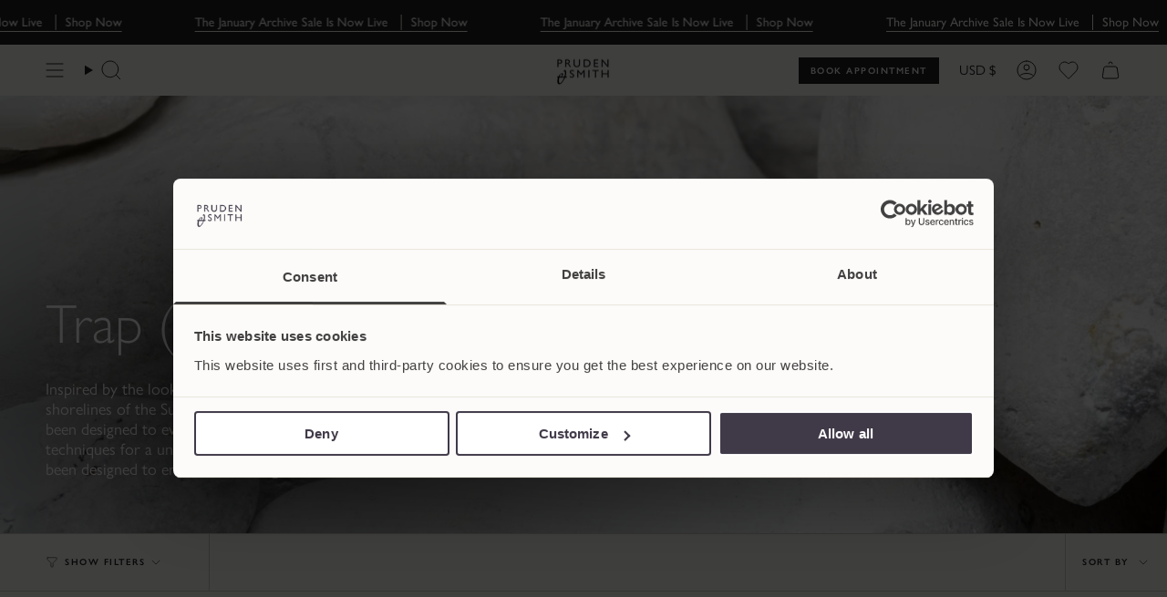

--- FILE ---
content_type: text/javascript
request_url: https://www.prudenandsmith.com/cdn/shop/t/100/assets/collection-filters-form.js?v=107212599452705158581741085966
body_size: 2516
content:
!function(){"use strict";function e(e,t){t=t||{};var i=e.tabIndex;e.tabIndex=-1,e.dataset.tabIndex=i,e.focus(),void 0!==t.className&&e.classList.add(t.className),e.addEventListener("blur",function r(o){o.target.removeEventListener(o.type,r),e.tabIndex=i,delete e.dataset.tabIndex,void 0!==t.className&&e.classList.remove(t.className)})}function t(e){return Array.prototype.slice.call(e.querySelectorAll("[tabindex],[draggable],a[href],area,button:enabled,input:not([type=hidden]):enabled,object,select:enabled,textarea:enabled")).filter(function(e){var t,i;return!(!(e.offsetWidth||e.offsetHeight||e.getClientRects().length)||(t=e,"none"===(i=window.getComputedStyle(t)).display||"hidden"===i.visibility))})}var i={};function r(){document.removeEventListener("focusin",i.focusin),document.removeEventListener("focusout",i.focusout),document.removeEventListener("keydown",i.keydown)}var o=Object.freeze({__proto__:null,forceFocus:e,focusHash:function(t){t=t||{};var i=window.location.hash,r=document.getElementById(i.slice(1));if(r&&t.ignore&&r.matches(t.ignore))return!1;i&&r&&e(r,t)},bindInPageLinks:function(t){return t=t||{},Array.prototype.slice.call(document.querySelectorAll('a[href^="#"]')).filter(function(i){if("#"===i.hash||""===i.hash||t.ignore&&i.matches(t.ignore)||(r=i.hash.substr(1),null===document.getElementById(r)))return!1;var r,o=document.querySelector(i.hash);return!!o&&(i.addEventListener("click",function(){e(o,t)}),!0)})},focusable:t,trapFocus:function(o,n){n=n||{};var s=t(o),l=n.elementToFocus||o,a=s[0],c=s[s.length-1];r(),i.focusin=function(e){o!==e.target&&!o.contains(e.target)&&a&&a===e.target&&a.focus(),e.target!==o&&e.target!==c&&e.target!==a||document.addEventListener("keydown",i.keydown)},i.focusout=function(){document.removeEventListener("keydown",i.keydown)},i.keydown=function(e){"Tab"!==e.code||(e.target!==c||e.shiftKey||(e.preventDefault(),a.focus()),(e.target===o||e.target===a)&&e.shiftKey&&(e.preventDefault(),c.focus()))},document.addEventListener("focusout",i.focusout),document.addEventListener("focusin",i.focusin),e(l,n)},removeTrapFocus:r,autoFocusLastElement:function(){window.a11y.lastElement&&document.body.classList.contains("is-focused")&&setTimeout(()=>{window.a11y.lastElement?.focus()})},accessibleLinks:function(e,t){if("string"!=typeof e)throw TypeError(e+" is not a String.");if(0!==(e=document.querySelectorAll(e)).length){(t=t||{}).messages=t.messages||{};var i,r,o,n={newWindow:t.messages.newWindow||"Opens in a new window.",external:t.messages.external||"Opens external website.",newWindowExternal:t.messages.newWindowExternal||"Opens external website in a new window."},s=t.prefix||"a11y",l={newWindow:s+"-new-window-message",external:s+"-external-message",newWindowExternal:s+"-new-window-external-message"};e.forEach(function(e){var t,i=e.getAttribute("target"),r=e.getAttribute("rel"),o=(t=e).hostname!==window.location.hostname,n="_blank"===i,s=null===r||-1===r.indexOf("noopener");n&&s&&e.setAttribute("rel",null===r?"noopener":r+" noopener"),o&&n?e.setAttribute("aria-describedby",l.newWindowExternal):o?e.setAttribute("aria-describedby",l.external):n&&e.setAttribute("aria-describedby",l.newWindow)}),i=n,r=document.createElement("ul"),o=Object.keys(i).reduce(function(e,t){return e+"<li id="+l[t]+">"+i[t]+"</li>"},""),r.setAttribute("hidden",!0),r.innerHTML=o,document.body.appendChild(r)}}});function n(e){let t=document.querySelector(e);return t?t.offsetHeight:0}!function(){if(window.matchMedia("(orientation: portrait)").matches)return"portrait";window.matchMedia("(orientation: landscape)").matches}(),window.initialWindowHeight=Math.min(window.screen.height,window.innerHeight);let s="[data-collection-sidebar]",l="input",a="[data-field-price-min]",c="[data-field-price-max]",h="[data-se-min-value]",u="[data-se-max-value]",d="data-se-min-value",f="data-se-max-value",m="data-se-min",p="data-se-max",v="[data-show-more]",b="[data-products-grid]",g="data-active-filters-count",y="data-value",S="[data-results-count]",E="hidden",w="is-loading",L="is-active";class k extends HTMLElement{constructor(){var e;let t;super(),this.container=this.closest("[data-section-type]"),this.collectionSidebar=this.container.querySelector(s),this.collectionSidebarSlideOut=this.container.querySelector("[data-collection-sidebar-slide-out]"),this.form=this.querySelector("[data-collection-filters-form]"),this.productsContainer=this.container.querySelector(b),this.collectionNav=this.container.querySelector("[data-collection-nav]"),this.sort=this.container.querySelector("[data-sort-enabled]"),this.sortButton=this.container.querySelector("[data-popout-toggle]"),this.sortLinks=this.container.querySelectorAll("[data-sort-link]"),this.filterUrlButtons=this.container.querySelectorAll("[data-filter-update-url]"),this.collectionSidebarCloseButtons=this.container.querySelectorAll("[data-collection-sidebar-close]"),this.showMoreOptions=this.querySelectorAll(v),this.a11y=o,this.updatePriceEvent=(e=e=>this.updatePrice(e),function(){if(e){let i=()=>e.apply(this,arguments);clearTimeout(t),t=setTimeout(i,500)}}),this.updateRangeEvent=e=>this.updateRange(e),this.showMoreEvent=e=>this.showMore(e),this.onSortButtonClickEvent=e=>this.onSortButtonClick(e),this.submitFormEvent=e=>this.submitForm(e),this.collectionSidebarCloseEvent=e=>this.collectionSidebarClose(e),this.filterUpdateFromUrlEvent=e=>this.filterUpdateFromUrl(e)}connectedCallback(){this.sort&&this.sortLinks.length&&this.sortLinks.forEach(e=>{e.addEventListener("click",this.onSortButtonClickEvent)}),this.collectionSidebar&&this.form&&(this.collectionSidebar.addEventListener("input",this.updatePriceEvent),this.collectionSidebar.addEventListener("theme:range:update",this.updateRangeEvent)),this.showMoreOptions.length&&this.showMoreOptions.forEach(e=>{e.addEventListener("click",this.showMoreEvent)}),(this.collectionSidebar||this.sort)&&window.addEventListener("popstate",this.submitFormEvent),this.filterUrlButtons.length&&this.filterUrlButtons.forEach(e=>{e.addEventListener("click",this.filterUpdateFromUrlEvent)}),this.collectionSidebarCloseButtons.length&&this.collectionSidebarCloseButtons.forEach(e=>{e.addEventListener("click",this.collectionSidebarCloseEvent)})}collectionSidebarClose(e){e.preventDefault(),this.container.dispatchEvent(new CustomEvent("theme:filter:close",{bubbles:!1}))}onSortButtonClick(e){e.preventDefault(),this.sortButton&&this.sortButton.dispatchEvent(new Event("click")),this.sortActions(e,e.currentTarget)}sortActions(e,t,i=!0){let r=this.sort.querySelector("[data-sort-button-text]"),o=this.sort.querySelector(`.${L}`);if(r){let n=t?t.textContent.trim():"";r.textContent=n}o&&o.classList.remove(L),this.sort.classList.toggle(L,t),t&&(t.parentElement.classList.add(L),i&&this.submitForm(e))}onSortCheck(e){let t=null;if(window.location.search.includes("sort_by")){let i=new window.URL(window.location.href).searchParams;for(let[r,o]of i.entries()){let n=this.sort.querySelector(`[${y}="${o}"]`);if(r.includes("sort_by")&&n){t=n;break}}}this.sortActions(e,t,!1)}showMore(e){e.preventDefault();let t=e.target.matches(v)?e.target:e.target.closest(v);t.parentElement.classList.add(E),t.parentElement.previousElementSibling.querySelectorAll("[data-link-hidden]").forEach((e,t)=>{e.classList.remove(E);let i=e.querySelector(l);0===t&&document.body.classList.contains("is-focused")&&i&&(this.collectionSidebarSlideOut||(document.documentElement.clientWidth||document.body.clientWidth||window.innerWidth)<window.theme.sizes.small?(this.a11y.removeTrapFocus(),this.a11y.trapFocus(this.collectionSidebar,{elementToFocus:i})):i.focus())})}updatePrice(e){let t=e.type,i=e.target;if((t===l||"select"===t||"label"===t||"textarea"===t)&&this.form&&"function"==typeof this.form.submit){let r=this.form.querySelector(a),o=this.form.querySelector(c);r&&o&&(i.hasAttribute("data-field-price-min")&&!o.value?o.value=o.placeholder:i.hasAttribute("data-field-price-max")&&!r.value&&(r.value=r.placeholder)),this.submitForm(e)}}updateRange(e){if(this.form&&"function"==typeof this.form.submit){let t=this.form.querySelector(h),i=this.form.querySelector(u),r=this.form.querySelector(a),o=this.form.querySelector(c);if(t&&i&&r&&o&&t.hasAttribute(d)&&i.hasAttribute(f)){let n=parseInt(r.placeholder),s=parseInt(o.placeholder),l=parseInt(t.getAttribute(d)),m=parseInt(i.getAttribute(f));n===l&&s===m||(r.value=l,o.value=m,this.submitForm(e))}}}filterUpdateFromUrl(e){e.preventDefault(),this.submitForm(e,e.currentTarget.getAttribute("href"))}submitForm(e,t=""){if(!e||e&&"popstate"!==e.type){if(""===t){let i=new window.URL(window.location.href).searchParams,r=Object.fromEntries(i),o=i.toString();if(o.includes("filter.")||o.includes("page=")||o.includes("sort_by="))for(let l in r)(l.includes("filter.")||"page"===l||"sort_by"===l)&&i.delete(l);if(this.form){let a=new FormData(this.form),c=new URLSearchParams(a),d=this.form.querySelector(h),f=this.form.querySelector(u),v=d&&d.hasAttribute(m)?d.getAttribute(m):"",k=f&&f.hasAttribute(p)?f.getAttribute(p):"",q=0,x=this.sort?.querySelector(`.${L}`)?.querySelector(`[${y}]`);if(x){let A=x.getAttribute(y);A&&i.append("sort_by",A)}for(let[C,H]of c.entries())(C.includes("filter.")&&H||C.includes("sort_by")&&H)&&(i.append(C,H),(H===v&&"filter.v.price.gte"===C||H===k&&"filter.v.price.lte"===C)&&(q+=1));2===q&&(i.delete("filter.v.price.gte"),i.delete("filter.v.price.lte"))}let F=i.toString(),_=F?`?${F}`:location.pathname;window.history.pushState(null,"",_)}else window.history.pushState(null,"",t)}else this.sort&&this.onSortCheck(e);this.productsContainer&&(this.productsContainer.classList.add(w),fetch(`${window.location.pathname}${window.location.search}`).then(e=>e.text()).then(e=>{let t=(new DOMParser).parseFromString(e,"text/html"),i=this.container.querySelector(S);if(i){let r=t.querySelector(S);i.innerHTML=r.innerHTML}if(this.productsContainer.innerHTML=t.querySelector(b).innerHTML,this.collectionSidebar){this.collectionSidebar.innerHTML=t.querySelector(s).innerHTML;let o=this.collectionSidebar.querySelector(`[${g}]`),l=this.container.querySelectorAll("[data-active-filters]");if(o&&l.length){let a=parseInt(o.getAttribute(g));l.forEach(e=>{e.textContent=a,e.classList.toggle(E,a<1)})}}this.collectionNav&&(e=>{let{stickyHeaderHeight:t}=function e(){let t={};return t.windowHeight=Math.min(window.screen.height,window.innerHeight),t.footerHeight=n('[data-section-type*="footer"]'),t.headerHeight=n("[data-header-height]"),t.stickyHeaderHeight=document.querySelector("[data-header-sticky]")?t.headerHeight:0,t.collectionNavHeight=n("[data-collection-nav]"),t.logoHeight=function(){let e=n("[data-footer-logo]");return e>0?e+20:0}(),t}();window.scrollTo({top:e+window.scrollY-t,left:0,behavior:"smooth"})})(this.productsContainer.getBoundingClientRect().top-this.collectionNav.offsetHeight),setTimeout(()=>{this.productsContainer.classList.remove(w)},500)}).catch(e=>{console.log(e)}))}disconnectedCallback(){this.collectionSidebar&&this.form&&(this.collectionSidebar.removeEventListener("input",this.updatePriceEvent),this.collectionSidebar.removeEventListener("theme:range:update",this.updateRangeEvent)),this.showMoreOptions.length&&this.showMoreOptions.forEach(e=>{e.removeEventListener("click",this.showMoreEvent)}),this.sort&&this.sortLinks.length&&this.sortLinks.forEach(e=>{e.removeEventListener("click",this.onSortButtonClickEvent)}),(this.collectionSidebar||this.sort)&&window.removeEventListener("popstate",this.submitFormEvent),this.filterUrlButtons.length&&this.filterUrlButtons.forEach(e=>{e.removeEventListener("click",this.filterUpdateFromUrlEvent)}),this.collectionSidebarCloseButtons.length&&this.collectionSidebarCloseButtons.forEach(e=>{e.removeEventListener("click",this.collectionSidebarCloseEvent)})}}customElements.get("collection-filters-form")||customElements.define("collection-filters-form",k)}();

--- FILE ---
content_type: text/javascript; charset=utf-8
request_url: https://www.prudenandsmith.com/en-na/products/copy-of-two-colour-green-diamond-trap-ring.js
body_size: 289
content:
{"id":7400171143365,"title":"Trap Two Tone Green Diamond Ring","handle":"copy-of-two-colour-green-diamond-trap-ring","description":"\u003cp\u003eThe Trap Two Tone Green Diamond Ring is handmade to order and curved to complement your existing engagement or wedding ring with a matching shank style, allowing for a cohesive set.\u003c\/p\u003e\n\u003cul\u003e\n\u003cli\u003e\n\u003cp\u003e\u003cstrong\u003ePrecious Metals:\u003c\/strong\u003e Handmade in 18ct yellow or rose gold and platinum, or white gold and yellow or rose gold. The total width is 4mm.\u003c\/p\u003e\n\u003c\/li\u003e\n\u003cli\u003e\n\u003cp\u003e\u003cstrong\u003eVibrant Gemstone Ensemble:\u003c\/strong\u003e Set with 10x1.5mm round green diamonds and six sapphires.\u003c\/p\u003e\n\u003c\/li\u003e\n\u003cli\u003e\n\u003cp\u003e\u003cstrong\u003eTailored Fit for Your Set:\u003c\/strong\u003e The unique feature of this \u003cmeta charset=\"utf-8\"\u003e\u003cspan data-mce-fragment=\"1\"\u003eTrap Two Tone Green Diamond Ring\u003c\/span\u003e lies in its ability to be curved to fit seamlessly with your existing engagement or wedding ring, creating a unified set that enhances the overall aesthetic.\u003c\/p\u003e\n\u003c\/li\u003e\n\u003c\/ul\u003e","published_at":"2023-03-16T21:44:50+00:00","created_at":"2023-03-16T21:44:50+00:00","vendor":"Pruden and Smith","type":"Ring","tags":["Birthstone Jewellery","Diamond Eternity Ring","Eternity rings","Full Eternity Ring","Gemstone Eternity Ring","Multi-Tone","Online Store","Rings","Trap (Sussex Shore)","Trap Rings (Sussex Shore)"],"price":164700,"price_min":164700,"price_max":217400,"available":true,"price_varies":true,"compare_at_price":null,"compare_at_price_min":0,"compare_at_price_max":0,"compare_at_price_varies":false,"variants":[{"id":42110422253765,"title":"9ct White Gold \u0026 9ct Yellow Gold","option1":"9ct White Gold \u0026 9ct Yellow Gold","option2":null,"option3":null,"sku":"P0171S","requires_shipping":true,"taxable":true,"featured_image":null,"available":true,"name":"Trap Two Tone Green Diamond Ring - 9ct White Gold \u0026 9ct Yellow Gold","public_title":"9ct White Gold \u0026 9ct Yellow Gold","options":["9ct White Gold \u0026 9ct Yellow Gold"],"price":164700,"weight":100,"compare_at_price":null,"inventory_management":"shopify","barcode":null,"requires_selling_plan":false,"selling_plan_allocations":[]},{"id":42110422319301,"title":"Platinum \u0026 18ct Yellow Gold","option1":"Platinum \u0026 18ct Yellow Gold","option2":null,"option3":null,"sku":"P0173S","requires_shipping":true,"taxable":true,"featured_image":null,"available":true,"name":"Trap Two Tone Green Diamond Ring - Platinum \u0026 18ct Yellow Gold","public_title":"Platinum \u0026 18ct Yellow Gold","options":["Platinum \u0026 18ct Yellow Gold"],"price":217400,"weight":100,"compare_at_price":null,"inventory_management":"shopify","barcode":null,"requires_selling_plan":false,"selling_plan_allocations":[]}],"images":["\/\/cdn.shopify.com\/s\/files\/1\/0614\/3216\/8645\/files\/trap-two-tone-green-diamond-ring-145922.jpg?v=1737999121","\/\/cdn.shopify.com\/s\/files\/1\/0614\/3216\/8645\/files\/trap-two-tone-green-diamond-ring-280839.jpg?v=1737999121","\/\/cdn.shopify.com\/s\/files\/1\/0614\/3216\/8645\/files\/trap-two-tone-green-diamond-ring-563926.jpg?v=1737999121","\/\/cdn.shopify.com\/s\/files\/1\/0614\/3216\/8645\/files\/trap-two-tone-green-diamond-ring-632153.jpg?v=1737999121"],"featured_image":"\/\/cdn.shopify.com\/s\/files\/1\/0614\/3216\/8645\/files\/trap-two-tone-green-diamond-ring-145922.jpg?v=1737999121","options":[{"name":"Metal","position":1,"values":["9ct White Gold \u0026 9ct Yellow Gold","Platinum \u0026 18ct Yellow Gold"]}],"url":"\/en-na\/products\/copy-of-two-colour-green-diamond-trap-ring","media":[{"alt":"Trap Two Tone Green Diamond Ring Ring Pruden and Smith","id":28875750703301,"position":1,"preview_image":{"aspect_ratio":0.8,"height":2048,"width":1638,"src":"https:\/\/cdn.shopify.com\/s\/files\/1\/0614\/3216\/8645\/files\/trap-two-tone-green-diamond-ring-145922.jpg?v=1737999121"},"aspect_ratio":0.8,"height":2048,"media_type":"image","src":"https:\/\/cdn.shopify.com\/s\/files\/1\/0614\/3216\/8645\/files\/trap-two-tone-green-diamond-ring-145922.jpg?v=1737999121","width":1638},{"alt":"Trap Two Tone Green Diamond Ring Ring Pruden and Smith","id":28875750768837,"position":2,"preview_image":{"aspect_ratio":0.8,"height":2048,"width":1638,"src":"https:\/\/cdn.shopify.com\/s\/files\/1\/0614\/3216\/8645\/files\/trap-two-tone-green-diamond-ring-280839.jpg?v=1737999121"},"aspect_ratio":0.8,"height":2048,"media_type":"image","src":"https:\/\/cdn.shopify.com\/s\/files\/1\/0614\/3216\/8645\/files\/trap-two-tone-green-diamond-ring-280839.jpg?v=1737999121","width":1638},{"alt":"Trap Two Tone Green Diamond Ring Ring Pruden and Smith","id":28875750801605,"position":3,"preview_image":{"aspect_ratio":0.8,"height":2048,"width":1638,"src":"https:\/\/cdn.shopify.com\/s\/files\/1\/0614\/3216\/8645\/files\/trap-two-tone-green-diamond-ring-563926.jpg?v=1737999121"},"aspect_ratio":0.8,"height":2048,"media_type":"image","src":"https:\/\/cdn.shopify.com\/s\/files\/1\/0614\/3216\/8645\/files\/trap-two-tone-green-diamond-ring-563926.jpg?v=1737999121","width":1638},{"alt":"Trap Two Tone Green Diamond Ring Ring Pruden and Smith","id":28875750834373,"position":4,"preview_image":{"aspect_ratio":0.8,"height":2048,"width":1638,"src":"https:\/\/cdn.shopify.com\/s\/files\/1\/0614\/3216\/8645\/files\/trap-two-tone-green-diamond-ring-632153.jpg?v=1737999121"},"aspect_ratio":0.8,"height":2048,"media_type":"image","src":"https:\/\/cdn.shopify.com\/s\/files\/1\/0614\/3216\/8645\/files\/trap-two-tone-green-diamond-ring-632153.jpg?v=1737999121","width":1638}],"requires_selling_plan":false,"selling_plan_groups":[]}

--- FILE ---
content_type: text/javascript; charset=utf-8
request_url: https://www.prudenandsmith.com/en-na/products/giant-1ct-diamond-trap-dress-ring.js
body_size: 1061
content:
{"id":7302631751877,"title":"Trap Diamond Mixed Metal Dress Ring (1ct)","handle":"giant-1ct-diamond-trap-dress-ring","description":"\u003cdiv\u003eThe Trap Diamond Mixed Metal Dress Ring features organic shapes and unique design.\u003cbr\u003e\n\u003c\/div\u003e\n\u003cul\u003e\n\u003cli\u003e\n\u003cstrong\u003eTotal Carat Weight:\u003c\/strong\u003e This dress ring has a total carat weight of 1ct, with three GIA-certified GSi2 grade diamonds. The central diamond weighs 0.5ct, while the two accompanying diamonds each weigh 0.25ct.\u003c\/li\u003e\n\u003c\/ul\u003e\n\u003cul\u003e\n\u003cli\u003e\n\u003cp\u003e\u003cstrong\u003eWidth at Front:\u003c\/strong\u003e With a width of 15mm at the front, this ring makes a bold yet sophisticated statement.\u003c\/p\u003e\n\u003c\/li\u003e\n\u003cli\u003e\n\u003cp\u003e\u003cstrong\u003eCustomisable Metals:\u003c\/strong\u003e The Trap Diamond Mixed Metal Dress Ring comes in a combination of white gold and yellow gold. However, as each ring is handmade to order, it can be further customised to include alternative metals and gemstones – use 'Customise' to get started.\u003c\/p\u003e\n\u003c\/li\u003e\n\u003c\/ul\u003e","published_at":"2022-10-26T16:08:38+01:00","created_at":"2022-10-26T16:08:38+01:00","vendor":"Pruden and Smith","type":"Ring","tags":["Diamond Eternity Ring","Diamond Rings","Dress rings","Online Store","Rings","Trap (Sussex Shore)","Trap Rings (Sussex Shore)","Trilogy Rings Multi Stone Rings"],"price":746500,"price_min":746500,"price_max":1075900,"available":true,"price_varies":true,"compare_at_price":null,"compare_at_price_min":0,"compare_at_price_max":0,"compare_at_price_varies":false,"variants":[{"id":41836442452165,"title":"Silver \u0026 9ct Yellow Gold","option1":"Silver \u0026 9ct Yellow Gold","option2":null,"option3":null,"sku":"42452165-PT18Y","requires_shipping":true,"taxable":true,"featured_image":{"id":36979771408581,"product_id":7302631751877,"position":2,"created_at":"2025-01-27T17:32:01+00:00","updated_at":"2025-01-27T17:32:01+00:00","alt":"Trap Diamond Mixed Metal Dress Ring (1ct) Ring Pruden and Smith Platinum and 18ct Yellow Gold","width":1638,"height":2048,"src":"https:\/\/cdn.shopify.com\/s\/files\/1\/0614\/3216\/8645\/files\/trap-diamond-mixed-metal-dress-ring-1ct-352839.jpg?v=1737999121","variant_ids":[41836442452165]},"available":true,"name":"Trap Diamond Mixed Metal Dress Ring (1ct) - Silver \u0026 9ct Yellow Gold","public_title":"Silver \u0026 9ct Yellow Gold","options":["Silver \u0026 9ct Yellow Gold"],"price":746500,"weight":100,"compare_at_price":null,"inventory_management":"shopify","barcode":"42452165-PT18Y","featured_media":{"alt":"Trap Diamond Mixed Metal Dress Ring (1ct) Ring Pruden and Smith Platinum and 18ct Yellow Gold","id":28875748606149,"position":2,"preview_image":{"aspect_ratio":0.8,"height":2048,"width":1638,"src":"https:\/\/cdn.shopify.com\/s\/files\/1\/0614\/3216\/8645\/files\/trap-diamond-mixed-metal-dress-ring-1ct-352839.jpg?v=1737999121"}},"requires_selling_plan":false,"selling_plan_allocations":[]},{"id":42062463729861,"title":"9ct White Gold \u0026 9ct Yellow Gold","option1":"9ct White Gold \u0026 9ct Yellow Gold","option2":null,"option3":null,"sku":"42452165-9Y","requires_shipping":true,"taxable":true,"featured_image":{"id":36979771343045,"product_id":7302631751877,"position":1,"created_at":"2025-01-27T17:32:01+00:00","updated_at":"2025-01-27T17:32:01+00:00","alt":"Trap Diamond Mixed Metal Dress Ring (1ct) Ring Pruden and Smith 9ct White Gold and 9ct Yellow Gold","width":1638,"height":2048,"src":"https:\/\/cdn.shopify.com\/s\/files\/1\/0614\/3216\/8645\/files\/trap-diamond-mixed-metal-dress-ring-1ct-695828.jpg?v=1737999121","variant_ids":[42062463729861]},"available":true,"name":"Trap Diamond Mixed Metal Dress Ring (1ct) - 9ct White Gold \u0026 9ct Yellow Gold","public_title":"9ct White Gold \u0026 9ct Yellow Gold","options":["9ct White Gold \u0026 9ct Yellow Gold"],"price":1075900,"weight":100,"compare_at_price":null,"inventory_management":"shopify","barcode":"42452165","featured_media":{"alt":"Trap Diamond Mixed Metal Dress Ring (1ct) Ring Pruden and Smith 9ct White Gold and 9ct Yellow Gold","id":28875748540613,"position":1,"preview_image":{"aspect_ratio":0.8,"height":2048,"width":1638,"src":"https:\/\/cdn.shopify.com\/s\/files\/1\/0614\/3216\/8645\/files\/trap-diamond-mixed-metal-dress-ring-1ct-695828.jpg?v=1737999121"}},"requires_selling_plan":false,"selling_plan_allocations":[]}],"images":["\/\/cdn.shopify.com\/s\/files\/1\/0614\/3216\/8645\/files\/trap-diamond-mixed-metal-dress-ring-1ct-695828.jpg?v=1737999121","\/\/cdn.shopify.com\/s\/files\/1\/0614\/3216\/8645\/files\/trap-diamond-mixed-metal-dress-ring-1ct-352839.jpg?v=1737999121","\/\/cdn.shopify.com\/s\/files\/1\/0614\/3216\/8645\/files\/trap-diamond-mixed-metal-dress-ring-1ct-284477.jpg?v=1737999121","\/\/cdn.shopify.com\/s\/files\/1\/0614\/3216\/8645\/files\/trap-diamond-mixed-metal-dress-ring-1ct-170283.jpg?v=1737999121","\/\/cdn.shopify.com\/s\/files\/1\/0614\/3216\/8645\/files\/trap-diamond-mixed-metal-dress-ring-1ct-448841.jpg?v=1737999121"],"featured_image":"\/\/cdn.shopify.com\/s\/files\/1\/0614\/3216\/8645\/files\/trap-diamond-mixed-metal-dress-ring-1ct-695828.jpg?v=1737999121","options":[{"name":"Metal","position":1,"values":["Silver \u0026 9ct Yellow Gold","9ct White Gold \u0026 9ct Yellow Gold"]}],"url":"\/en-na\/products\/giant-1ct-diamond-trap-dress-ring","media":[{"alt":"Trap Diamond Mixed Metal Dress Ring (1ct) Ring Pruden and Smith 9ct White Gold and 9ct Yellow Gold","id":28875748540613,"position":1,"preview_image":{"aspect_ratio":0.8,"height":2048,"width":1638,"src":"https:\/\/cdn.shopify.com\/s\/files\/1\/0614\/3216\/8645\/files\/trap-diamond-mixed-metal-dress-ring-1ct-695828.jpg?v=1737999121"},"aspect_ratio":0.8,"height":2048,"media_type":"image","src":"https:\/\/cdn.shopify.com\/s\/files\/1\/0614\/3216\/8645\/files\/trap-diamond-mixed-metal-dress-ring-1ct-695828.jpg?v=1737999121","width":1638},{"alt":"Trap Diamond Mixed Metal Dress Ring (1ct) Ring Pruden and Smith Platinum and 18ct Yellow Gold","id":28875748606149,"position":2,"preview_image":{"aspect_ratio":0.8,"height":2048,"width":1638,"src":"https:\/\/cdn.shopify.com\/s\/files\/1\/0614\/3216\/8645\/files\/trap-diamond-mixed-metal-dress-ring-1ct-352839.jpg?v=1737999121"},"aspect_ratio":0.8,"height":2048,"media_type":"image","src":"https:\/\/cdn.shopify.com\/s\/files\/1\/0614\/3216\/8645\/files\/trap-diamond-mixed-metal-dress-ring-1ct-352839.jpg?v=1737999121","width":1638},{"alt":"Trap Diamond Mixed Metal Dress Ring (1ct) Ring Pruden and Smith","id":28875748638917,"position":3,"preview_image":{"aspect_ratio":0.8,"height":2048,"width":1638,"src":"https:\/\/cdn.shopify.com\/s\/files\/1\/0614\/3216\/8645\/files\/trap-diamond-mixed-metal-dress-ring-1ct-284477.jpg?v=1737999121"},"aspect_ratio":0.8,"height":2048,"media_type":"image","src":"https:\/\/cdn.shopify.com\/s\/files\/1\/0614\/3216\/8645\/files\/trap-diamond-mixed-metal-dress-ring-1ct-284477.jpg?v=1737999121","width":1638},{"alt":"Trap Diamond Mixed Metal Dress Ring (1ct) Ring Pruden and Smith","id":28875748671685,"position":4,"preview_image":{"aspect_ratio":0.8,"height":2048,"width":1638,"src":"https:\/\/cdn.shopify.com\/s\/files\/1\/0614\/3216\/8645\/files\/trap-diamond-mixed-metal-dress-ring-1ct-170283.jpg?v=1737999121"},"aspect_ratio":0.8,"height":2048,"media_type":"image","src":"https:\/\/cdn.shopify.com\/s\/files\/1\/0614\/3216\/8645\/files\/trap-diamond-mixed-metal-dress-ring-1ct-170283.jpg?v=1737999121","width":1638},{"alt":"Trap Diamond Mixed Metal Dress Ring (1ct) Ring Pruden and Smith","id":28875748737221,"position":5,"preview_image":{"aspect_ratio":0.8,"height":2048,"width":1638,"src":"https:\/\/cdn.shopify.com\/s\/files\/1\/0614\/3216\/8645\/files\/trap-diamond-mixed-metal-dress-ring-1ct-448841.jpg?v=1737999121"},"aspect_ratio":0.8,"height":2048,"media_type":"image","src":"https:\/\/cdn.shopify.com\/s\/files\/1\/0614\/3216\/8645\/files\/trap-diamond-mixed-metal-dress-ring-1ct-448841.jpg?v=1737999121","width":1638}],"requires_selling_plan":false,"selling_plan_groups":[]}

--- FILE ---
content_type: text/javascript; charset=utf-8
request_url: https://www.prudenandsmith.com/en-na/products/trap-mixed-gold-large-diamond-bangle.js
body_size: 771
content:
{"id":8154669187269,"title":"Trap Mixed Gold Large Diamond Bangle","handle":"trap-mixed-gold-large-diamond-bangle","description":"\u003cp\u003eThe Trap Mixed Gold Large Diamond Bangle combines the beauty of white and yellow gold with diamonds. With its side hammering and textured finish, this bangle is sure to make a statement.\u003c\/p\u003e\n\u003cul\u003e\n\u003cli\u003e\n\u003cstrong\u003eBangle Design: \u003c\/strong\u003eInspired by the look of pebbles trapped in wood along the ever-changing shorelines of the Sussex coast, the Trap (Sussex Shore) Collection has been designed to evoke a natural and organic feel. \u003c\/li\u003e\n\u003cli\u003e\n\u003cstrong\u003eDiamond Sparkle:\u003c\/strong\u003e Trapped between the two strands of this bangle are fifteen round brilliant cut diamonds sized between 2.5mm and 3mm with a total carat weight of 1ct, or 3mm-3.8mm diamonds adding up to 2ct. All are F colour and eye clean.\u003c\/li\u003e\n\u003cli\u003e\n\u003cstrong\u003eSize Options:\u003c\/strong\u003e This bangle is available in three sizes: small, medium, and large, ensuring a comfortable and customised fit for different wrist sizes. We will be in contact to help you measure your wrist on ordering to ensure a perfect fit. The width of the bangle is 6-8mm for the 1ct version and 12mm for the 2ct.\u003c\/li\u003e\n\u003c\/ul\u003e\n\u003cp\u003e*Model shot shows the unset bangle version, the width is the same.\u003c\/p\u003e","published_at":"2024-11-22T17:16:26+00:00","created_at":"2024-11-22T17:16:26+00:00","vendor":"Pruden and Smith","type":"Bangle","tags":["Bangles","Diamond jewellery","gemstone bangle","gold bangle","mixed metal bangle","Online Store","Trap (Sussex Shore)"],"price":614800,"price_min":614800,"price_max":1536900,"available":true,"price_varies":true,"compare_at_price":null,"compare_at_price_min":0,"compare_at_price_max":0,"compare_at_price_varies":false,"variants":[{"id":44453071356101,"title":"Silver \u0026 9ct Yellow Gold \/ 1ct 8mm Width","option1":"Silver \u0026 9ct Yellow Gold","option2":"1ct 8mm Width","option3":null,"sku":"30000192-9Y-Sil-1CT","requires_shipping":true,"taxable":true,"featured_image":null,"available":true,"name":"Trap Mixed Gold Large Diamond Bangle - Silver \u0026 9ct Yellow Gold \/ 1ct 8mm Width","public_title":"Silver \u0026 9ct Yellow Gold \/ 1ct 8mm Width","options":["Silver \u0026 9ct Yellow Gold","1ct 8mm Width"],"price":614800,"weight":100,"compare_at_price":null,"inventory_management":"shopify","barcode":"30000192-9Y-Sil-1CT","requires_selling_plan":false,"selling_plan_allocations":[]},{"id":44248763629765,"title":"Silver \u0026 9ct Yellow Gold \/ 2ct 12mm Width","option1":"Silver \u0026 9ct Yellow Gold","option2":"2ct 12mm Width","option3":null,"sku":"30000192-9Y-Sil-2CT","requires_shipping":true,"taxable":true,"featured_image":null,"available":true,"name":"Trap Mixed Gold Large Diamond Bangle - Silver \u0026 9ct Yellow Gold \/ 2ct 12mm Width","public_title":"Silver \u0026 9ct Yellow Gold \/ 2ct 12mm Width","options":["Silver \u0026 9ct Yellow Gold","2ct 12mm Width"],"price":1097800,"weight":100,"compare_at_price":null,"inventory_management":"shopify","barcode":"30000192-9Y-Sil-2CT","requires_selling_plan":false,"selling_plan_allocations":[]},{"id":44453071388869,"title":"9ct White Gold \u0026 9ct Yellow Gold \/ 1ct 8mm Width","option1":"9ct White Gold \u0026 9ct Yellow Gold","option2":"1ct 8mm Width","option3":null,"sku":"30000192-9Y-9W-1CT","requires_shipping":true,"taxable":true,"featured_image":null,"available":true,"name":"Trap Mixed Gold Large Diamond Bangle - 9ct White Gold \u0026 9ct Yellow Gold \/ 1ct 8mm Width","public_title":"9ct White Gold \u0026 9ct Yellow Gold \/ 1ct 8mm Width","options":["9ct White Gold \u0026 9ct Yellow Gold","1ct 8mm Width"],"price":944100,"weight":100,"compare_at_price":null,"inventory_management":"shopify","barcode":"30000192-9Y-9W-1CT","requires_selling_plan":false,"selling_plan_allocations":[]},{"id":44248763662533,"title":"9ct White Gold \u0026 9ct Yellow Gold \/ 2ct 12mm Width","option1":"9ct White Gold \u0026 9ct Yellow Gold","option2":"2ct 12mm Width","option3":null,"sku":"30000192-9Y-9W-2CT","requires_shipping":true,"taxable":true,"featured_image":null,"available":true,"name":"Trap Mixed Gold Large Diamond Bangle - 9ct White Gold \u0026 9ct Yellow Gold \/ 2ct 12mm Width","public_title":"9ct White Gold \u0026 9ct Yellow Gold \/ 2ct 12mm Width","options":["9ct White Gold \u0026 9ct Yellow Gold","2ct 12mm Width"],"price":1536900,"weight":100,"compare_at_price":null,"inventory_management":"shopify","barcode":"30000192-9Y-9W-2CT","requires_selling_plan":false,"selling_plan_allocations":[]}],"images":["\/\/cdn.shopify.com\/s\/files\/1\/0614\/3216\/8645\/files\/trap-mixed-gold-large-diamond-bangle-738533.jpg?v=1737999119","\/\/cdn.shopify.com\/s\/files\/1\/0614\/3216\/8645\/files\/trap-mixed-gold-large-diamond-bangle-973818.jpg?v=1765295024","\/\/cdn.shopify.com\/s\/files\/1\/0614\/3216\/8645\/files\/trap-mixed-gold-large-diamond-bangle-249034.jpg?v=1765295024"],"featured_image":"\/\/cdn.shopify.com\/s\/files\/1\/0614\/3216\/8645\/files\/trap-mixed-gold-large-diamond-bangle-738533.jpg?v=1737999119","options":[{"name":"Metal","position":1,"values":["Silver \u0026 9ct Yellow Gold","9ct White Gold \u0026 9ct Yellow Gold"]},{"name":"Diamond Carat Weight","position":2,"values":["1ct 8mm Width","2ct 12mm Width"]}],"url":"\/en-na\/products\/trap-mixed-gold-large-diamond-bangle","media":[{"alt":"Trap Mixed Gold Large Diamond Bangle Bangle Pruden and Smith","id":28875746541765,"position":1,"preview_image":{"aspect_ratio":0.8,"height":2048,"width":1638,"src":"https:\/\/cdn.shopify.com\/s\/files\/1\/0614\/3216\/8645\/files\/trap-mixed-gold-large-diamond-bangle-738533.jpg?v=1737999119"},"aspect_ratio":0.8,"height":2048,"media_type":"image","src":"https:\/\/cdn.shopify.com\/s\/files\/1\/0614\/3216\/8645\/files\/trap-mixed-gold-large-diamond-bangle-738533.jpg?v=1737999119","width":1638},{"alt":"Trap Mixed Gold Large Diamond Bangle Bangle Pruden and Smith","id":28875746672837,"position":2,"preview_image":{"aspect_ratio":0.8,"height":2048,"width":1638,"src":"https:\/\/cdn.shopify.com\/s\/files\/1\/0614\/3216\/8645\/files\/trap-mixed-gold-large-diamond-bangle-973818.jpg?v=1765295024"},"aspect_ratio":0.8,"height":2048,"media_type":"image","src":"https:\/\/cdn.shopify.com\/s\/files\/1\/0614\/3216\/8645\/files\/trap-mixed-gold-large-diamond-bangle-973818.jpg?v=1765295024","width":1638},{"alt":"Trap Mixed Gold Large Diamond Bangle Bangle Pruden and Smith","id":28875746705605,"position":3,"preview_image":{"aspect_ratio":0.8,"height":2048,"width":1638,"src":"https:\/\/cdn.shopify.com\/s\/files\/1\/0614\/3216\/8645\/files\/trap-mixed-gold-large-diamond-bangle-249034.jpg?v=1765295024"},"aspect_ratio":0.8,"height":2048,"media_type":"image","src":"https:\/\/cdn.shopify.com\/s\/files\/1\/0614\/3216\/8645\/files\/trap-mixed-gold-large-diamond-bangle-249034.jpg?v=1765295024","width":1638}],"requires_selling_plan":false,"selling_plan_groups":[]}

--- FILE ---
content_type: text/javascript; charset=utf-8
request_url: https://www.prudenandsmith.com/en-na/products/hammered-eternity-ring.js
body_size: 543
content:
{"id":7302671696069,"title":"Side Hammered Mixed Metal Rose Gold and Diamonds Eternity Ring","handle":"hammered-eternity-ring","description":"\u003cdiv\u003eThe Side Hammered Mixed Metal Rose Gold and Diamonds Eternity Ring offers a beautiful contrast with its use of two different coloured golds and the texture of hammered metal.\u003cbr\u003e\n\u003c\/div\u003e\n\u003cul\u003e\n\u003cli\u003e\n\u003cp\u003e\u003cstrong\u003eHandmade Excellence:\u003c\/strong\u003e Each Side Hammered Mixed Metal Rose Gold and Diamonds Eternity Ring is handmade to order, allowing you to choose the metals and gemstones that resonate with your style and preferences.\u003c\/p\u003e\n\u003c\/li\u003e\n\u003cli\u003e\n\u003cp\u003e\u003cstrong\u003eContrasting Elegance:\u003c\/strong\u003e This ring is a visual delight with its interplay of two coloured golds. The pictured design is made in 9ct white and rose gold.\u003c\/p\u003e\n\u003c\/li\u003e\n\u003cli\u003e\n\u003cp\u003e\u003cstrong\u003eIntricate Detail: \u003c\/strong\u003eWith a finished width of 10mm and a thickness of 2mm, this ring makes a bold statement without compromising on comfort. It is set with 40x1.5mm round diamonds and has a hammered texture for added character.\u003c\/p\u003e\n\u003c\/li\u003e\n\u003cli\u003e\n\u003cp\u003e\u003cstrong\u003eCustomisable Configuration:\u003c\/strong\u003e The central 4mm band is flanked by two 3mm outer bands, which can be either removable or fixed. \u003c\/p\u003e\n\u003c\/li\u003e\n\u003c\/ul\u003e","published_at":"2022-10-26T16:32:33+01:00","created_at":"2022-10-26T16:32:33+01:00","vendor":"Pruden and Smith","type":"Ring","tags":["Diamond Eternity Ring","Diamond Rings","Dress rings","Eternity rings","From The Forge (Hammered)","Full Eternity Ring","Online Store","Rings","Trap (Sussex Shore)"],"price":274500,"price_min":274500,"price_max":494000,"available":true,"price_varies":true,"compare_at_price":null,"compare_at_price_min":0,"compare_at_price_max":0,"compare_at_price_varies":false,"variants":[{"id":41836545278149,"title":"Platinum \u0026 18ct Rose Gold \/ 50% Set Band","option1":"Platinum \u0026 18ct Rose Gold","option2":"50% Set Band","option3":null,"sku":"45278149","requires_shipping":true,"taxable":true,"featured_image":{"id":36979724484805,"product_id":7302671696069,"position":1,"created_at":"2025-01-27T17:28:37+00:00","updated_at":"2025-01-27T17:28:37+00:00","alt":"Side Hammered Mixed Metal Rose Gold and Diamonds Eternity Ring Ring Pruden and Smith 18ct Rose Gold \u0026amp; Platinum 50% Set Band","width":1638,"height":2048,"src":"https:\/\/cdn.shopify.com\/s\/files\/1\/0614\/3216\/8645\/files\/side-hammered-mixed-metal-rose-gold-and-diamonds-eternity-ring-358998.jpg?v=1737998917","variant_ids":[41836545278149,41836545310917,41836545409221,41836545441989]},"available":true,"name":"Side Hammered Mixed Metal Rose Gold and Diamonds Eternity Ring - Platinum \u0026 18ct Rose Gold \/ 50% Set Band","public_title":"Platinum \u0026 18ct Rose Gold \/ 50% Set Band","options":["Platinum \u0026 18ct Rose Gold","50% Set Band"],"price":384300,"weight":100,"compare_at_price":null,"inventory_management":"shopify","barcode":"45278149","featured_media":{"alt":"Side Hammered Mixed Metal Rose Gold and Diamonds Eternity Ring Ring Pruden and Smith 18ct Rose Gold \u0026amp; Platinum 50% Set Band","id":28875702730949,"position":1,"preview_image":{"aspect_ratio":0.8,"height":2048,"width":1638,"src":"https:\/\/cdn.shopify.com\/s\/files\/1\/0614\/3216\/8645\/files\/side-hammered-mixed-metal-rose-gold-and-diamonds-eternity-ring-358998.jpg?v=1737998917"}},"requires_selling_plan":false,"selling_plan_allocations":[]},{"id":41836545310917,"title":"Platinum \u0026 18ct Rose Gold \/ Full Band","option1":"Platinum \u0026 18ct Rose Gold","option2":"Full Band","option3":null,"sku":"45310917","requires_shipping":true,"taxable":true,"featured_image":{"id":36979724484805,"product_id":7302671696069,"position":1,"created_at":"2025-01-27T17:28:37+00:00","updated_at":"2025-01-27T17:28:37+00:00","alt":"Side Hammered Mixed Metal Rose Gold and Diamonds Eternity Ring Ring Pruden and Smith 18ct Rose Gold \u0026amp; Platinum 50% Set Band","width":1638,"height":2048,"src":"https:\/\/cdn.shopify.com\/s\/files\/1\/0614\/3216\/8645\/files\/side-hammered-mixed-metal-rose-gold-and-diamonds-eternity-ring-358998.jpg?v=1737998917","variant_ids":[41836545278149,41836545310917,41836545409221,41836545441989]},"available":true,"name":"Side Hammered Mixed Metal Rose Gold and Diamonds Eternity Ring - Platinum \u0026 18ct Rose Gold \/ Full Band","public_title":"Platinum \u0026 18ct Rose Gold \/ Full Band","options":["Platinum \u0026 18ct Rose Gold","Full Band"],"price":494000,"weight":100,"compare_at_price":null,"inventory_management":"shopify","barcode":"45310917","featured_media":{"alt":"Side Hammered Mixed Metal Rose Gold and Diamonds Eternity Ring Ring Pruden and Smith 18ct Rose Gold \u0026amp; Platinum 50% Set Band","id":28875702730949,"position":1,"preview_image":{"aspect_ratio":0.8,"height":2048,"width":1638,"src":"https:\/\/cdn.shopify.com\/s\/files\/1\/0614\/3216\/8645\/files\/side-hammered-mixed-metal-rose-gold-and-diamonds-eternity-ring-358998.jpg?v=1737998917"}},"requires_selling_plan":false,"selling_plan_allocations":[]},{"id":41836545409221,"title":"9ct White Gold \u0026 9ct Rose Gold \/ 50% Set Band","option1":"9ct White Gold \u0026 9ct Rose Gold","option2":"50% Set Band","option3":null,"sku":"45409221","requires_shipping":true,"taxable":true,"featured_image":{"id":36979724484805,"product_id":7302671696069,"position":1,"created_at":"2025-01-27T17:28:37+00:00","updated_at":"2025-01-27T17:28:37+00:00","alt":"Side Hammered Mixed Metal Rose Gold and Diamonds Eternity Ring Ring Pruden and Smith 18ct Rose Gold \u0026amp; Platinum 50% Set Band","width":1638,"height":2048,"src":"https:\/\/cdn.shopify.com\/s\/files\/1\/0614\/3216\/8645\/files\/side-hammered-mixed-metal-rose-gold-and-diamonds-eternity-ring-358998.jpg?v=1737998917","variant_ids":[41836545278149,41836545310917,41836545409221,41836545441989]},"available":true,"name":"Side Hammered Mixed Metal Rose Gold and Diamonds Eternity Ring - 9ct White Gold \u0026 9ct Rose Gold \/ 50% Set Band","public_title":"9ct White Gold \u0026 9ct Rose Gold \/ 50% Set Band","options":["9ct White Gold \u0026 9ct Rose Gold","50% Set Band"],"price":274500,"weight":100,"compare_at_price":null,"inventory_management":"shopify","barcode":"45409221","featured_media":{"alt":"Side Hammered Mixed Metal Rose Gold and Diamonds Eternity Ring Ring Pruden and Smith 18ct Rose Gold \u0026amp; Platinum 50% Set Band","id":28875702730949,"position":1,"preview_image":{"aspect_ratio":0.8,"height":2048,"width":1638,"src":"https:\/\/cdn.shopify.com\/s\/files\/1\/0614\/3216\/8645\/files\/side-hammered-mixed-metal-rose-gold-and-diamonds-eternity-ring-358998.jpg?v=1737998917"}},"requires_selling_plan":false,"selling_plan_allocations":[]},{"id":41836545441989,"title":"9ct White Gold \u0026 9ct Rose Gold \/ Full Band","option1":"9ct White Gold \u0026 9ct Rose Gold","option2":"Full Band","option3":null,"sku":"45441989","requires_shipping":true,"taxable":true,"featured_image":{"id":36979724484805,"product_id":7302671696069,"position":1,"created_at":"2025-01-27T17:28:37+00:00","updated_at":"2025-01-27T17:28:37+00:00","alt":"Side Hammered Mixed Metal Rose Gold and Diamonds Eternity Ring Ring Pruden and Smith 18ct Rose Gold \u0026amp; Platinum 50% Set Band","width":1638,"height":2048,"src":"https:\/\/cdn.shopify.com\/s\/files\/1\/0614\/3216\/8645\/files\/side-hammered-mixed-metal-rose-gold-and-diamonds-eternity-ring-358998.jpg?v=1737998917","variant_ids":[41836545278149,41836545310917,41836545409221,41836545441989]},"available":true,"name":"Side Hammered Mixed Metal Rose Gold and Diamonds Eternity Ring - 9ct White Gold \u0026 9ct Rose Gold \/ Full Band","public_title":"9ct White Gold \u0026 9ct Rose Gold \/ Full Band","options":["9ct White Gold \u0026 9ct Rose Gold","Full Band"],"price":384300,"weight":100,"compare_at_price":null,"inventory_management":"shopify","barcode":"45441989","featured_media":{"alt":"Side Hammered Mixed Metal Rose Gold and Diamonds Eternity Ring Ring Pruden and Smith 18ct Rose Gold \u0026amp; Platinum 50% Set Band","id":28875702730949,"position":1,"preview_image":{"aspect_ratio":0.8,"height":2048,"width":1638,"src":"https:\/\/cdn.shopify.com\/s\/files\/1\/0614\/3216\/8645\/files\/side-hammered-mixed-metal-rose-gold-and-diamonds-eternity-ring-358998.jpg?v=1737998917"}},"requires_selling_plan":false,"selling_plan_allocations":[]}],"images":["\/\/cdn.shopify.com\/s\/files\/1\/0614\/3216\/8645\/files\/side-hammered-mixed-metal-rose-gold-and-diamonds-eternity-ring-358998.jpg?v=1737998917"],"featured_image":"\/\/cdn.shopify.com\/s\/files\/1\/0614\/3216\/8645\/files\/side-hammered-mixed-metal-rose-gold-and-diamonds-eternity-ring-358998.jpg?v=1737998917","options":[{"name":"Metal","position":1,"values":["Platinum \u0026 18ct Rose Gold","9ct White Gold \u0026 9ct Rose Gold"]},{"name":"Stone Coverage","position":2,"values":["50% Set Band","Full Band"]}],"url":"\/en-na\/products\/hammered-eternity-ring","media":[{"alt":"Side Hammered Mixed Metal Rose Gold and Diamonds Eternity Ring Ring Pruden and Smith 18ct Rose Gold \u0026amp; Platinum 50% Set Band","id":28875702730949,"position":1,"preview_image":{"aspect_ratio":0.8,"height":2048,"width":1638,"src":"https:\/\/cdn.shopify.com\/s\/files\/1\/0614\/3216\/8645\/files\/side-hammered-mixed-metal-rose-gold-and-diamonds-eternity-ring-358998.jpg?v=1737998917"},"aspect_ratio":0.8,"height":2048,"media_type":"image","src":"https:\/\/cdn.shopify.com\/s\/files\/1\/0614\/3216\/8645\/files\/side-hammered-mixed-metal-rose-gold-and-diamonds-eternity-ring-358998.jpg?v=1737998917","width":1638}],"requires_selling_plan":false,"selling_plan_groups":[]}

--- FILE ---
content_type: text/javascript; charset=utf-8
request_url: https://www.prudenandsmith.com/en-na/products/womens-side-hammered-two-band-wedding-ring.js
body_size: 703
content:
{"id":7476584579269,"title":"Women's Side Hammered Two Band Wedding Ring","handle":"womens-side-hammered-two-band-wedding-ring","description":"\u003cdiv\u003eThe Women's Side Hammered Two Band Wedding Ring is made from a wide and narrow band joined together.\u003cbr\u003e\n\u003c\/div\u003e\n\u003cul\u003e\n\u003cli\u003e\n\u003cp\u003e\u003cstrong\u003eDual-Band:\u003c\/strong\u003e\u003cspan\u003e \u003c\/span\u003eThe 6mm wide ring combines a 4mm wide band with a 2mm wide ring at 1.5mm thick. Choose from silver, 9ct or 18ct golds or platinum. They can be combined together or choose one colour.\u003c\/p\u003e\n\u003c\/li\u003e\n\u003cli\u003e\n\u003cp\u003e\u003cstrong\u003eMetal Customisation:\u003c\/strong\u003e We are dedicated to helping you create a unique and personalised piece of jewellery that suits your style. To request prices for other mixed metal options, please reach out to our team via the 'Customise' form.\u003c\/p\u003e\n\u003c\/li\u003e\n\u003c\/ul\u003e","published_at":"2023-08-23T16:07:46+01:00","created_at":"2023-08-23T16:07:46+01:00","vendor":"Pruden and Smith","type":"Ring","tags":["From The Forge (Hammered)","Mixed Metal Wedding Rings","Multi-Tone","Online Store","Rings","Rings Without Stones","Trap (Sussex Shore)","Trap Rings (Sussex Shore)","Wedding Rings","Wedding Rings Partnership Rings","Women's Wedding Ring"],"price":131800,"price_min":131800,"price_max":263500,"available":true,"price_varies":true,"compare_at_price":null,"compare_at_price_min":0,"compare_at_price_max":0,"compare_at_price_varies":false,"variants":[{"id":45556825653445,"title":"9ct White Gold \u0026 9ct Yellow Gold","option1":"9ct White Gold \u0026 9ct Yellow Gold","option2":null,"option3":null,"sku":null,"requires_shipping":true,"taxable":true,"featured_image":null,"available":true,"name":"Women's Side Hammered Two Band Wedding Ring - 9ct White Gold \u0026 9ct Yellow Gold","public_title":"9ct White Gold \u0026 9ct Yellow Gold","options":["9ct White Gold \u0026 9ct Yellow Gold"],"price":131800,"weight":100,"compare_at_price":null,"inventory_management":"shopify","barcode":"","requires_selling_plan":false,"selling_plan_allocations":[]},{"id":45556825686213,"title":"9ct White Gold \u0026 9ct Rose Gold","option1":"9ct White Gold \u0026 9ct Rose Gold","option2":null,"option3":null,"sku":null,"requires_shipping":true,"taxable":true,"featured_image":null,"available":true,"name":"Women's Side Hammered Two Band Wedding Ring - 9ct White Gold \u0026 9ct Rose Gold","public_title":"9ct White Gold \u0026 9ct Rose Gold","options":["9ct White Gold \u0026 9ct Rose Gold"],"price":131800,"weight":100,"compare_at_price":null,"inventory_management":"shopify","barcode":"","requires_selling_plan":false,"selling_plan_allocations":[]},{"id":42327527260357,"title":"Platinum \u0026 18ct Yellow Gold","option1":"Platinum \u0026 18ct Yellow Gold","option2":null,"option3":null,"sku":null,"requires_shipping":true,"taxable":true,"featured_image":null,"available":true,"name":"Women's Side Hammered Two Band Wedding Ring - Platinum \u0026 18ct Yellow Gold","public_title":"Platinum \u0026 18ct Yellow Gold","options":["Platinum \u0026 18ct Yellow Gold"],"price":263500,"weight":100,"compare_at_price":null,"inventory_management":"shopify","barcode":null,"requires_selling_plan":false,"selling_plan_allocations":[]},{"id":45556825718981,"title":"Platinum \u0026 18ct Rose Gold","option1":"Platinum \u0026 18ct Rose Gold","option2":null,"option3":null,"sku":null,"requires_shipping":true,"taxable":true,"featured_image":null,"available":true,"name":"Women's Side Hammered Two Band Wedding Ring - Platinum \u0026 18ct Rose Gold","public_title":"Platinum \u0026 18ct Rose Gold","options":["Platinum \u0026 18ct Rose Gold"],"price":263500,"weight":100,"compare_at_price":null,"inventory_management":"shopify","barcode":"","requires_selling_plan":false,"selling_plan_allocations":[]}],"images":["\/\/cdn.shopify.com\/s\/files\/1\/0614\/3216\/8645\/files\/side-hammered-mixed-metal-yellow-gold-and-platinum-wedding-ring-921114.webp?v=1737998920","\/\/cdn.shopify.com\/s\/files\/1\/0614\/3216\/8645\/files\/side-hammered-mixed-metal-yellow-gold-and-platinum-wedding-ring-389928.jpg?v=1737998920","\/\/cdn.shopify.com\/s\/files\/1\/0614\/3216\/8645\/files\/side-hammered-mixed-metal-yellow-gold-and-platinum-wedding-ring-251298.webp?v=1737998920"],"featured_image":"\/\/cdn.shopify.com\/s\/files\/1\/0614\/3216\/8645\/files\/side-hammered-mixed-metal-yellow-gold-and-platinum-wedding-ring-921114.webp?v=1737998920","options":[{"name":"Metal","position":1,"values":["9ct White Gold \u0026 9ct Yellow Gold","9ct White Gold \u0026 9ct Rose Gold","Platinum \u0026 18ct Yellow Gold","Platinum \u0026 18ct Rose Gold"]}],"url":"\/en-na\/products\/womens-side-hammered-two-band-wedding-ring","media":[{"alt":"Side Hammered Mixed Metal Yellow Gold and Platinum Wedding Ring Ring Pruden and Smith","id":28875709219013,"position":1,"preview_image":{"aspect_ratio":0.8,"height":2048,"width":1638,"src":"https:\/\/cdn.shopify.com\/s\/files\/1\/0614\/3216\/8645\/files\/side-hammered-mixed-metal-yellow-gold-and-platinum-wedding-ring-921114.webp?v=1737998920"},"aspect_ratio":0.8,"height":2048,"media_type":"image","src":"https:\/\/cdn.shopify.com\/s\/files\/1\/0614\/3216\/8645\/files\/side-hammered-mixed-metal-yellow-gold-and-platinum-wedding-ring-921114.webp?v=1737998920","width":1638},{"alt":"Side Hammered Mixed Metal Yellow Gold and Platinum Wedding Ring Ring Pruden and Smith","id":28875709251781,"position":2,"preview_image":{"aspect_ratio":0.8,"height":2048,"width":1638,"src":"https:\/\/cdn.shopify.com\/s\/files\/1\/0614\/3216\/8645\/files\/side-hammered-mixed-metal-yellow-gold-and-platinum-wedding-ring-389928.jpg?v=1737998920"},"aspect_ratio":0.8,"height":2048,"media_type":"image","src":"https:\/\/cdn.shopify.com\/s\/files\/1\/0614\/3216\/8645\/files\/side-hammered-mixed-metal-yellow-gold-and-platinum-wedding-ring-389928.jpg?v=1737998920","width":1638},{"alt":"Side Hammered Mixed Metal Yellow Gold and Platinum Wedding Ring Ring Pruden and Smith","id":28875709317317,"position":3,"preview_image":{"aspect_ratio":0.8,"height":2048,"width":1638,"src":"https:\/\/cdn.shopify.com\/s\/files\/1\/0614\/3216\/8645\/files\/side-hammered-mixed-metal-yellow-gold-and-platinum-wedding-ring-251298.webp?v=1737998920"},"aspect_ratio":0.8,"height":2048,"media_type":"image","src":"https:\/\/cdn.shopify.com\/s\/files\/1\/0614\/3216\/8645\/files\/side-hammered-mixed-metal-yellow-gold-and-platinum-wedding-ring-251298.webp?v=1737998920","width":1638}],"requires_selling_plan":false,"selling_plan_groups":[]}

--- FILE ---
content_type: text/javascript; charset=utf-8
request_url: https://www.prudenandsmith.com/en-na/products/trap-green-blue-sapphire-and-diamond-eternity-ring.js
body_size: 450
content:
{"id":8164562403525,"title":"Trap Green, Blue Sapphire and Diamond Eternity Ring","handle":"trap-green-blue-sapphire-and-diamond-eternity-ring","description":"\u003cdiv\u003eThe Trap Green, Blue Sapphire and Diamond Eternity Ring features a unique trapped setting that securely cradles the gemstones, \u003cmeta charset=\"utf-8\"\u003e \u003cspan data-mce-fragment=\"1\"\u003ewhile also allowing them to catch the light and sparkle beautifully.\u003c\/span\u003e\u003cbr\u003e\n\u003c\/div\u003e\n\u003cul\u003e\n\u003cli\u003e\n\u003cp\u003e\u003cstrong\u003eInnovative Trapped Setting:\u003c\/strong\u003e The distinctive trapped setting of green and blue sapphires, along with diamonds, adds both depth and dimension to the ring.\u003c\/p\u003e\n\u003c\/li\u003e\n\u003cli\u003e\n\u003cp\u003e\u003cstrong\u003eVersatile Customisation:\u003c\/strong\u003e Available in a variety of metals and gemstones, this \u003cspan data-mce-fragment=\"1\"\u003eTrap Green, Blue Sapphire and Diamond Eternity Ring\u003c\/span\u003e allows you to tailor it to your style and preferences, ensuring a piece that is uniquely yours. Use 'Customise' to get started.\u003c\/p\u003e\n\u003c\/li\u003e\n\u003cli\u003e\n\u003cp\u003e\u003cstrong\u003eExpert Craftsmanship: \u003c\/strong\u003e2mm bands are side hammered then joined and twelve FVs 1.2mm-1.5mm diamonds, green and blue sapphires are set into the channels of the ring. 40 stones in total. The width of the ring is 6mm.\u003c\/p\u003e\n\u003c\/li\u003e\n\u003c\/ul\u003e","published_at":"2024-12-06T21:45:16+00:00","created_at":"2024-12-06T21:45:16+00:00","vendor":"Pruden and Smith","type":"Ring","tags":["Diamond Eternity Ring","Eternity rings","Full Eternity Ring","Gemstone Eternity Ring","Multi-Tone","Online Store","Rings","Sapphire Jewellery","Trap (Sussex Shore)","Trap Rings (Sussex Shore)"],"price":307400,"price_min":307400,"price_max":417200,"available":true,"price_varies":true,"compare_at_price":null,"compare_at_price_min":0,"compare_at_price_max":0,"compare_at_price_varies":false,"variants":[{"id":44278607970501,"title":"9ct White Gold \u0026 9ct Yellow Gold","option1":"9ct White Gold \u0026 9ct Yellow Gold","option2":null,"option3":null,"sku":"14000092-9WYSP","requires_shipping":true,"taxable":true,"featured_image":null,"available":true,"name":"Trap Green, Blue Sapphire and Diamond Eternity Ring - 9ct White Gold \u0026 9ct Yellow Gold","public_title":"9ct White Gold \u0026 9ct Yellow Gold","options":["9ct White Gold \u0026 9ct Yellow Gold"],"price":307400,"weight":100,"compare_at_price":null,"inventory_management":"shopify","barcode":"14000092-9WYSP","requires_selling_plan":false,"selling_plan_allocations":[]},{"id":44278608003269,"title":"Platinum \u0026 18ct Yellow Gold","option1":"Platinum \u0026 18ct Yellow Gold","option2":null,"option3":null,"sku":"14000092-18PTSP","requires_shipping":true,"taxable":true,"featured_image":null,"available":true,"name":"Trap Green, Blue Sapphire and Diamond Eternity Ring - Platinum \u0026 18ct Yellow Gold","public_title":"Platinum \u0026 18ct Yellow Gold","options":["Platinum \u0026 18ct Yellow Gold"],"price":417200,"weight":100,"compare_at_price":null,"inventory_management":"shopify","barcode":"14000092-18PTSP","requires_selling_plan":false,"selling_plan_allocations":[]}],"images":["\/\/cdn.shopify.com\/s\/files\/1\/0614\/3216\/8645\/files\/trap-green-blue-sapphire-and-diamond-eternity-ring-650838.jpg?v=1737999122","\/\/cdn.shopify.com\/s\/files\/1\/0614\/3216\/8645\/files\/trap-green-blue-sapphire-and-diamond-eternity-ring-616492.jpg?v=1737999122","\/\/cdn.shopify.com\/s\/files\/1\/0614\/3216\/8645\/files\/trap-green-blue-sapphire-and-diamond-eternity-ring-676212.jpg?v=1737999122","\/\/cdn.shopify.com\/s\/files\/1\/0614\/3216\/8645\/files\/trap-green-blue-sapphire-and-diamond-eternity-ring-833882.jpg?v=1737999122","\/\/cdn.shopify.com\/s\/files\/1\/0614\/3216\/8645\/files\/trap-green-blue-sapphire-and-diamond-eternity-ring-256680.jpg?v=1737999122","\/\/cdn.shopify.com\/s\/files\/1\/0614\/3216\/8645\/files\/trap-green-blue-sapphire-and-diamond-eternity-ring-858713.jpg?v=1737999122"],"featured_image":"\/\/cdn.shopify.com\/s\/files\/1\/0614\/3216\/8645\/files\/trap-green-blue-sapphire-and-diamond-eternity-ring-650838.jpg?v=1737999122","options":[{"name":"Metal","position":1,"values":["9ct White Gold \u0026 9ct Yellow Gold","Platinum \u0026 18ct Yellow Gold"]}],"url":"\/en-na\/products\/trap-green-blue-sapphire-and-diamond-eternity-ring","media":[{"alt":"Trap Green, Blue Sapphire and Diamond Eternity Ring Ring Pruden and Smith","id":28875750965445,"position":1,"preview_image":{"aspect_ratio":0.8,"height":2048,"width":1638,"src":"https:\/\/cdn.shopify.com\/s\/files\/1\/0614\/3216\/8645\/files\/trap-green-blue-sapphire-and-diamond-eternity-ring-650838.jpg?v=1737999122"},"aspect_ratio":0.8,"height":2048,"media_type":"image","src":"https:\/\/cdn.shopify.com\/s\/files\/1\/0614\/3216\/8645\/files\/trap-green-blue-sapphire-and-diamond-eternity-ring-650838.jpg?v=1737999122","width":1638},{"alt":"Trap Green, Blue Sapphire and Diamond Eternity Ring Ring Pruden and Smith","id":28875750998213,"position":2,"preview_image":{"aspect_ratio":0.8,"height":2048,"width":1638,"src":"https:\/\/cdn.shopify.com\/s\/files\/1\/0614\/3216\/8645\/files\/trap-green-blue-sapphire-and-diamond-eternity-ring-616492.jpg?v=1737999122"},"aspect_ratio":0.8,"height":2048,"media_type":"image","src":"https:\/\/cdn.shopify.com\/s\/files\/1\/0614\/3216\/8645\/files\/trap-green-blue-sapphire-and-diamond-eternity-ring-616492.jpg?v=1737999122","width":1638},{"alt":"Trap Green, Blue Sapphire and Diamond Eternity Ring Ring Pruden and Smith","id":28875751063749,"position":3,"preview_image":{"aspect_ratio":0.8,"height":2048,"width":1638,"src":"https:\/\/cdn.shopify.com\/s\/files\/1\/0614\/3216\/8645\/files\/trap-green-blue-sapphire-and-diamond-eternity-ring-676212.jpg?v=1737999122"},"aspect_ratio":0.8,"height":2048,"media_type":"image","src":"https:\/\/cdn.shopify.com\/s\/files\/1\/0614\/3216\/8645\/files\/trap-green-blue-sapphire-and-diamond-eternity-ring-676212.jpg?v=1737999122","width":1638},{"alt":"Trap Green, Blue Sapphire and Diamond Eternity Ring Ring Pruden and Smith","id":28875751162053,"position":4,"preview_image":{"aspect_ratio":0.8,"height":2048,"width":1638,"src":"https:\/\/cdn.shopify.com\/s\/files\/1\/0614\/3216\/8645\/files\/trap-green-blue-sapphire-and-diamond-eternity-ring-833882.jpg?v=1737999122"},"aspect_ratio":0.8,"height":2048,"media_type":"image","src":"https:\/\/cdn.shopify.com\/s\/files\/1\/0614\/3216\/8645\/files\/trap-green-blue-sapphire-and-diamond-eternity-ring-833882.jpg?v=1737999122","width":1638},{"alt":"Trap Green, Blue Sapphire and Diamond Eternity Ring Ring Pruden and Smith","id":28875751260357,"position":5,"preview_image":{"aspect_ratio":0.8,"height":2048,"width":1638,"src":"https:\/\/cdn.shopify.com\/s\/files\/1\/0614\/3216\/8645\/files\/trap-green-blue-sapphire-and-diamond-eternity-ring-256680.jpg?v=1737999122"},"aspect_ratio":0.8,"height":2048,"media_type":"image","src":"https:\/\/cdn.shopify.com\/s\/files\/1\/0614\/3216\/8645\/files\/trap-green-blue-sapphire-and-diamond-eternity-ring-256680.jpg?v=1737999122","width":1638},{"alt":"Trap Green, Blue Sapphire and Diamond Eternity Ring Ring Pruden and Smith","id":28875751325893,"position":6,"preview_image":{"aspect_ratio":0.8,"height":2048,"width":1638,"src":"https:\/\/cdn.shopify.com\/s\/files\/1\/0614\/3216\/8645\/files\/trap-green-blue-sapphire-and-diamond-eternity-ring-858713.jpg?v=1737999122"},"aspect_ratio":0.8,"height":2048,"media_type":"image","src":"https:\/\/cdn.shopify.com\/s\/files\/1\/0614\/3216\/8645\/files\/trap-green-blue-sapphire-and-diamond-eternity-ring-858713.jpg?v=1737999122","width":1638}],"requires_selling_plan":false,"selling_plan_groups":[]}

--- FILE ---
content_type: text/javascript; charset=utf-8
request_url: https://www.prudenandsmith.com/en-na/products/forged-gold-diamond-cuff-bangle.js
body_size: 842
content:
{"id":7543448076485,"title":"Forged Gold Diamond Cuff Bangle","handle":"forged-gold-diamond-cuff-bangle","description":"The Forged Gold Diamond Cuff Bangle is a radiant fusion of classic elegance and contemporary design.\u003cbr\u003e\n\u003cul\u003e\n\u003cli\u003e\n\u003cp\u003e\u003cstrong\u003eCraftsmanship:\u003c\/strong\u003e Forged from 9ct yellow gold, this cuff bangle has a brushed finish that accentuates its unique design. It weighs 50g in total.\u003c\/p\u003e\n\u003c\/li\u003e\n\u003cli\u003e\n\u003cp\u003e\u003cstrong\u003eImpressive Dimensions:\u003c\/strong\u003e With a generous width of 10mm and a thickness of 2.8mm (approx.), this Forged Gold Diamond Cuff Bangle makes a bold statement, with variations tailored to wrist size for a comfortable and personalised fit.\u003c\/p\u003e\n\u003c\/li\u003e\n\u003cli\u003e\n\u003cp\u003e\u003cstrong\u003eDiamond Accents:\u003c\/strong\u003e Set with 10 round brilliant cut diamonds, each 2-3mm in size, the bangle sparkles with a total diamond carat weight of 0.75cts.\u003c\/p\u003e\n\u003c\/li\u003e\n\u003cli\u003e\n\u003cp\u003e\u003cstrong\u003eCustomisation Options:\u003c\/strong\u003e Use 'Customise' to request different gemstones or metals.\u003c\/p\u003e\n\u003c\/li\u003e\n\u003c\/ul\u003e","published_at":"2023-11-07T18:34:45+00:00","created_at":"2023-11-07T18:34:45+00:00","vendor":"Pruden and Smith","type":"Bangle","tags":["Bangles","Diamond jewellery","From The Forge (Hammered)","gemstone bangle","gold bangle","Trap (Sussex Shore)","Yellow Gold"],"price":307400,"price_min":307400,"price_max":1075900,"available":true,"price_varies":true,"compare_at_price":null,"compare_at_price_min":0,"compare_at_price_max":0,"compare_at_price_varies":false,"variants":[{"id":45524983808197,"title":"Silver \/ 1ct 1.5-3mm Diamonds","option1":"Silver","option2":"1ct 1.5-3mm Diamonds","option3":null,"sku":null,"requires_shipping":true,"taxable":true,"featured_image":null,"available":true,"name":"Forged Gold Diamond Cuff Bangle - Silver \/ 1ct 1.5-3mm Diamonds","public_title":"Silver \/ 1ct 1.5-3mm Diamonds","options":["Silver","1ct 1.5-3mm Diamonds"],"price":307400,"weight":100,"compare_at_price":null,"inventory_management":"shopify","barcode":"","requires_selling_plan":false,"selling_plan_allocations":[]},{"id":45524988625093,"title":"Silver \/ 2cts 1.5-3mm Diamonds","option1":"Silver","option2":"2cts 1.5-3mm Diamonds","option3":null,"sku":null,"requires_shipping":true,"taxable":true,"featured_image":null,"available":true,"name":"Forged Gold Diamond Cuff Bangle - Silver \/ 2cts 1.5-3mm Diamonds","public_title":"Silver \/ 2cts 1.5-3mm Diamonds","options":["Silver","2cts 1.5-3mm Diamonds"],"price":527000,"weight":100,"compare_at_price":null,"inventory_management":"shopify","barcode":"","requires_selling_plan":false,"selling_plan_allocations":[]},{"id":44693031059653,"title":"9ct Yellow Gold \/ 1ct 1.5-3mm Diamonds","option1":"9ct Yellow Gold","option2":"1ct 1.5-3mm Diamonds","option3":null,"sku":"SDHMCFF9YDIA","requires_shipping":true,"taxable":true,"featured_image":null,"available":true,"name":"Forged Gold Diamond Cuff Bangle - 9ct Yellow Gold \/ 1ct 1.5-3mm Diamonds","public_title":"9ct Yellow Gold \/ 1ct 1.5-3mm Diamonds","options":["9ct Yellow Gold","1ct 1.5-3mm Diamonds"],"price":746500,"weight":100,"compare_at_price":null,"inventory_management":"shopify","barcode":"SDHMCFF9YDIA","requires_selling_plan":false,"selling_plan_allocations":[]},{"id":45524988657861,"title":"9ct Yellow Gold \/ 2cts 1.5-3mm Diamonds","option1":"9ct Yellow Gold","option2":"2cts 1.5-3mm Diamonds","option3":null,"sku":null,"requires_shipping":true,"taxable":true,"featured_image":null,"available":true,"name":"Forged Gold Diamond Cuff Bangle - 9ct Yellow Gold \/ 2cts 1.5-3mm Diamonds","public_title":"9ct Yellow Gold \/ 2cts 1.5-3mm Diamonds","options":["9ct Yellow Gold","2cts 1.5-3mm Diamonds"],"price":1075900,"weight":100,"compare_at_price":null,"inventory_management":"shopify","barcode":"","requires_selling_plan":false,"selling_plan_allocations":[]}],"images":["\/\/cdn.shopify.com\/s\/files\/1\/0614\/3216\/8645\/files\/forged-gold-diamond-cuff-bangle-663900.jpg?v=1737998449","\/\/cdn.shopify.com\/s\/files\/1\/0614\/3216\/8645\/files\/side-hammered-solid-silver-diamond-bangle-106940.jpg?v=1766525512","\/\/cdn.shopify.com\/s\/files\/1\/0614\/3216\/8645\/files\/forged-gold-diamond-cuff-bangle-270071.jpg?v=1766525512","\/\/cdn.shopify.com\/s\/files\/1\/0614\/3216\/8645\/files\/side-hammered-ruby-and-diamond-9ct-gold-bangle-578844.jpg?v=1766525512","\/\/cdn.shopify.com\/s\/files\/1\/0614\/3216\/8645\/files\/side-hammered-ruby-and-diamond-9ct-gold-bangle-993852.jpg?v=1766525512","\/\/cdn.shopify.com\/s\/files\/1\/0614\/3216\/8645\/files\/side-hammered-solid-silver-diamond-bangle-268801.jpg?v=1766525431","\/\/cdn.shopify.com\/s\/files\/1\/0614\/3216\/8645\/files\/side-hammered-solid-silver-diamond-bangle-549695.jpg?v=1766525431","\/\/cdn.shopify.com\/s\/files\/1\/0614\/3216\/8645\/files\/side-hammered-solid-silver-diamond-bangle-576092.jpg?v=1766525431"],"featured_image":"\/\/cdn.shopify.com\/s\/files\/1\/0614\/3216\/8645\/files\/forged-gold-diamond-cuff-bangle-663900.jpg?v=1737998449","options":[{"name":"Metal","position":1,"values":["Silver","9ct Yellow Gold"]},{"name":"Diamond Quantity","position":2,"values":["1ct 1.5-3mm Diamonds","2cts 1.5-3mm Diamonds"]}],"url":"\/en-na\/products\/forged-gold-diamond-cuff-bangle","media":[{"alt":"Forged Gold Diamond Cuff Bangle Bangle Pruden and Smith","id":28875573461189,"position":1,"preview_image":{"aspect_ratio":0.8,"height":2048,"width":1638,"src":"https:\/\/cdn.shopify.com\/s\/files\/1\/0614\/3216\/8645\/files\/forged-gold-diamond-cuff-bangle-663900.jpg?v=1737998449"},"aspect_ratio":0.8,"height":2048,"media_type":"image","src":"https:\/\/cdn.shopify.com\/s\/files\/1\/0614\/3216\/8645\/files\/forged-gold-diamond-cuff-bangle-663900.jpg?v=1737998449","width":1638},{"alt":null,"id":31498340401349,"position":2,"preview_image":{"aspect_ratio":0.8,"height":2048,"width":1638,"src":"https:\/\/cdn.shopify.com\/s\/files\/1\/0614\/3216\/8645\/files\/side-hammered-solid-silver-diamond-bangle-106940.jpg?v=1766525512"},"aspect_ratio":0.8,"height":2048,"media_type":"image","src":"https:\/\/cdn.shopify.com\/s\/files\/1\/0614\/3216\/8645\/files\/side-hammered-solid-silver-diamond-bangle-106940.jpg?v=1766525512","width":1638},{"alt":"Forged Gold Diamond Cuff Bangle Bangle Pruden and Smith","id":28875573526725,"position":3,"preview_image":{"aspect_ratio":0.8,"height":2048,"width":1638,"src":"https:\/\/cdn.shopify.com\/s\/files\/1\/0614\/3216\/8645\/files\/forged-gold-diamond-cuff-bangle-270071.jpg?v=1766525512"},"aspect_ratio":0.8,"height":2048,"media_type":"image","src":"https:\/\/cdn.shopify.com\/s\/files\/1\/0614\/3216\/8645\/files\/forged-gold-diamond-cuff-bangle-270071.jpg?v=1766525512","width":1638},{"alt":null,"id":31498340434117,"position":4,"preview_image":{"aspect_ratio":0.8,"height":2048,"width":1638,"src":"https:\/\/cdn.shopify.com\/s\/files\/1\/0614\/3216\/8645\/files\/side-hammered-ruby-and-diamond-9ct-gold-bangle-578844.jpg?v=1766525512"},"aspect_ratio":0.8,"height":2048,"media_type":"image","src":"https:\/\/cdn.shopify.com\/s\/files\/1\/0614\/3216\/8645\/files\/side-hammered-ruby-and-diamond-9ct-gold-bangle-578844.jpg?v=1766525512","width":1638},{"alt":null,"id":31498340532421,"position":5,"preview_image":{"aspect_ratio":0.8,"height":2048,"width":1638,"src":"https:\/\/cdn.shopify.com\/s\/files\/1\/0614\/3216\/8645\/files\/side-hammered-ruby-and-diamond-9ct-gold-bangle-993852.jpg?v=1766525512"},"aspect_ratio":0.8,"height":2048,"media_type":"image","src":"https:\/\/cdn.shopify.com\/s\/files\/1\/0614\/3216\/8645\/files\/side-hammered-ruby-and-diamond-9ct-gold-bangle-993852.jpg?v=1766525512","width":1638},{"alt":null,"id":31498340499653,"position":6,"preview_image":{"aspect_ratio":0.8,"height":2048,"width":1638,"src":"https:\/\/cdn.shopify.com\/s\/files\/1\/0614\/3216\/8645\/files\/side-hammered-solid-silver-diamond-bangle-268801.jpg?v=1766525431"},"aspect_ratio":0.8,"height":2048,"media_type":"image","src":"https:\/\/cdn.shopify.com\/s\/files\/1\/0614\/3216\/8645\/files\/side-hammered-solid-silver-diamond-bangle-268801.jpg?v=1766525431","width":1638},{"alt":null,"id":31498340466885,"position":7,"preview_image":{"aspect_ratio":0.8,"height":2048,"width":1638,"src":"https:\/\/cdn.shopify.com\/s\/files\/1\/0614\/3216\/8645\/files\/side-hammered-solid-silver-diamond-bangle-549695.jpg?v=1766525431"},"aspect_ratio":0.8,"height":2048,"media_type":"image","src":"https:\/\/cdn.shopify.com\/s\/files\/1\/0614\/3216\/8645\/files\/side-hammered-solid-silver-diamond-bangle-549695.jpg?v=1766525431","width":1638},{"alt":null,"id":31498340368581,"position":8,"preview_image":{"aspect_ratio":0.8,"height":2048,"width":1638,"src":"https:\/\/cdn.shopify.com\/s\/files\/1\/0614\/3216\/8645\/files\/side-hammered-solid-silver-diamond-bangle-576092.jpg?v=1766525431"},"aspect_ratio":0.8,"height":2048,"media_type":"image","src":"https:\/\/cdn.shopify.com\/s\/files\/1\/0614\/3216\/8645\/files\/side-hammered-solid-silver-diamond-bangle-576092.jpg?v=1766525431","width":1638}],"requires_selling_plan":false,"selling_plan_groups":[]}

--- FILE ---
content_type: text/javascript; charset=utf-8
request_url: https://www.prudenandsmith.com/en-na/products/trap-gold-and-silver-drop-earrings.js
body_size: 719
content:
{"id":8052622164165,"title":"Trap Gold and Silver Drop Earrings","handle":"trap-gold-and-silver-drop-earrings","description":"\u003cp\u003eThe Trap Gold and Silver Drop Earrings are handmade in silver and 9ct yellow gold, creating a look that's both elegant and stylish.\u003c\/p\u003e\n\u003cul\u003e\n\u003cli\u003e\n\u003cstrong\u003eHandmade with care:\u003c\/strong\u003e these 30mm long hammered drop earrings have an organic feel.\u003c\/li\u003e\n\u003cli\u003e\n\u003cstrong\u003eSecure and Comfortable:\u003c\/strong\u003e Designed with a hookwire and scroll fitting, these Trap Gold and Silver Drop Earrings ensure both security and comfort, allowing you to wear them with confidence throughout the day.\u003c\/li\u003e\n\u003cli\u003e\n\u003cstrong\u003eDiamond Option:\u003c\/strong\u003e You can also choose to set these earrings with diamonds, also available on our website.\u003c\/li\u003e\n\u003c\/ul\u003e","published_at":"2024-08-09T14:39:43+01:00","created_at":"2024-08-09T14:39:44+01:00","vendor":"Pruden and Smith","type":"Earrings","tags":["Earrings","Earrings-Drops","From The Forge (Hammered)","Most Loved","Multi-Tone","Online Store","Trap (Sussex Shore)"],"price":49400,"price_min":49400,"price_max":49400,"available":true,"price_varies":false,"compare_at_price":null,"compare_at_price_min":0,"compare_at_price_max":0,"compare_at_price_varies":false,"variants":[{"id":44693146828997,"title":"Silver \u0026 9ct Yellow Gold","option1":"Silver \u0026 9ct Yellow Gold","option2":null,"option3":null,"sku":"60001004","requires_shipping":true,"taxable":true,"featured_image":null,"available":true,"name":"Trap Gold and Silver Drop Earrings - Silver \u0026 9ct Yellow Gold","public_title":"Silver \u0026 9ct Yellow Gold","options":["Silver \u0026 9ct Yellow Gold"],"price":49400,"weight":100,"compare_at_price":null,"inventory_management":"shopify","barcode":"60001004","requires_selling_plan":false,"selling_plan_allocations":[]}],"images":["\/\/cdn.shopify.com\/s\/files\/1\/0614\/3216\/8645\/files\/trap-gold-and-silver-drop-earrings-273903.jpg?v=1737999119","\/\/cdn.shopify.com\/s\/files\/1\/0614\/3216\/8645\/files\/trap-gold-and-silver-drop-earrings-520086.jpg?v=1737999119","\/\/cdn.shopify.com\/s\/files\/1\/0614\/3216\/8645\/files\/trap-gold-and-silver-drop-earrings-130104.jpg?v=1737999119","\/\/cdn.shopify.com\/s\/files\/1\/0614\/3216\/8645\/files\/trap-gold-and-silver-drop-earrings-156663.jpg?v=1737999119"],"featured_image":"\/\/cdn.shopify.com\/s\/files\/1\/0614\/3216\/8645\/files\/trap-gold-and-silver-drop-earrings-273903.jpg?v=1737999119","options":[{"name":"Metal","position":1,"values":["Silver \u0026 9ct Yellow Gold"]}],"url":"\/en-na\/products\/trap-gold-and-silver-drop-earrings","media":[{"alt":"Trap Gold and Silver Drop Earrings Earrings Pruden and Smith","id":28875745263813,"position":1,"preview_image":{"aspect_ratio":0.8,"height":2048,"width":1638,"src":"https:\/\/cdn.shopify.com\/s\/files\/1\/0614\/3216\/8645\/files\/trap-gold-and-silver-drop-earrings-273903.jpg?v=1737999119"},"aspect_ratio":0.8,"height":2048,"media_type":"image","src":"https:\/\/cdn.shopify.com\/s\/files\/1\/0614\/3216\/8645\/files\/trap-gold-and-silver-drop-earrings-273903.jpg?v=1737999119","width":1638},{"alt":"Trap Gold and Silver Drop Earrings Earrings Pruden and Smith","id":28875745329349,"position":2,"preview_image":{"aspect_ratio":0.8,"height":2048,"width":1638,"src":"https:\/\/cdn.shopify.com\/s\/files\/1\/0614\/3216\/8645\/files\/trap-gold-and-silver-drop-earrings-520086.jpg?v=1737999119"},"aspect_ratio":0.8,"height":2048,"media_type":"image","src":"https:\/\/cdn.shopify.com\/s\/files\/1\/0614\/3216\/8645\/files\/trap-gold-and-silver-drop-earrings-520086.jpg?v=1737999119","width":1638},{"alt":"Trap Gold and Silver Drop Earrings Earrings Pruden and Smith","id":28875745394885,"position":3,"preview_image":{"aspect_ratio":0.8,"height":2048,"width":1638,"src":"https:\/\/cdn.shopify.com\/s\/files\/1\/0614\/3216\/8645\/files\/trap-gold-and-silver-drop-earrings-130104.jpg?v=1737999119"},"aspect_ratio":0.8,"height":2048,"media_type":"image","src":"https:\/\/cdn.shopify.com\/s\/files\/1\/0614\/3216\/8645\/files\/trap-gold-and-silver-drop-earrings-130104.jpg?v=1737999119","width":1638},{"alt":"Trap Gold and Silver Drop Earrings Earrings Pruden and Smith","id":28875745427653,"position":4,"preview_image":{"aspect_ratio":0.8,"height":1296,"width":1037,"src":"https:\/\/cdn.shopify.com\/s\/files\/1\/0614\/3216\/8645\/files\/trap-gold-and-silver-drop-earrings-156663.jpg?v=1737999119"},"aspect_ratio":0.8,"height":1296,"media_type":"image","src":"https:\/\/cdn.shopify.com\/s\/files\/1\/0614\/3216\/8645\/files\/trap-gold-and-silver-drop-earrings-156663.jpg?v=1737999119","width":1037}],"requires_selling_plan":false,"selling_plan_groups":[]}

--- FILE ---
content_type: text/javascript; charset=utf-8
request_url: https://www.prudenandsmith.com/en-na/products/mixed-metal-solid-gold-trap-bangle-with-diamonds.js
body_size: 1384
content:
{"id":7543509418181,"title":"Trap Mixed Metal Solid Gold Diamond Bangle","handle":"mixed-metal-solid-gold-trap-bangle-with-diamonds","description":"\u003cp\u003eThe Trap Mixed Metal Solid Gold Diamond Bangle combines the beauty of white and yellow gold with diamonds. With its side hammered texture and sleek design, this bangle is sure to make a statement.\u003c\/p\u003e\n\u003cul\u003e\n\u003cli\u003e\n\u003cp\u003e\u003cstrong\u003eBangle Design: \u003c\/strong\u003eInspired by the look of pebbles trapped in wood along the ever-changing shorelines of the Sussex coast, the Trap (Sussex Shore) Collection has been designed to evoke a natural and organic feel. \u003c\/p\u003e\n\u003c\/li\u003e\n\u003cli\u003e\n\u003cstrong\u003eDiamond Sparkle:\u003c\/strong\u003e Trapped between the two strands of this bangle are twelve round brilliant cut diamonds. Choose a subtle sparkle with 0.3cts of diamonds (pictured) or upgrade to 1ct of larger diamonds. Each size has 15 diamonds randomly set around the bangle on the front half.\u003c\/li\u003e\n\u003c\/ul\u003e\n\u003cul\u003e\n\u003cli\u003e\n\u003cp\u003e\u003cstrong\u003eTwo Colour Gold Options:\u003c\/strong\u003e The Trap Mixed Metal Solid Gold Diamond Bangle has a width of 6mm and a thickness of 3mm.  Choose from two striking combinations. Opt for the mix of 9ct white and 9ct yellow gold, or go for the platinum and 18ct yellow gold combination.\u003c\/p\u003e\n\u003c\/li\u003e\n\u003cli\u003e\n\u003cp\u003e\u003cstrong\u003eSize Options:\u003c\/strong\u003e This bangle is made to order ensuring a comfortable and customised fit for different wrist sizes. We will be in contact to help you measure your wrist on ordering to ensure a perfect fit.\u003c\/p\u003e\n\u003c\/li\u003e\n\u003c\/ul\u003e","published_at":"2023-11-07T21:53:07+00:00","created_at":"2023-11-07T21:53:08+00:00","vendor":"Pruden and Smith","type":"Bangle","tags":["Bangles","Diamond jewellery","gemstone bangle","gold bangle","Just in time","mixed metal bangle","Most Loved","Multi-Tone","Online Store","Trap (Sussex Shore)"],"price":329300,"price_min":329300,"price_max":636700,"available":true,"price_varies":true,"compare_at_price":null,"compare_at_price_min":0,"compare_at_price_max":0,"compare_at_price_varies":false,"variants":[{"id":42497088094405,"title":"9ct White Gold \u0026 9ct Yellow Gold \/ 15 1.5mm Diamonds 0.3cts","option1":"9ct White Gold \u0026 9ct Yellow Gold","option2":"15 1.5mm Diamonds 0.3cts","option3":null,"sku":"trapcuff9ct0.3ct","requires_shipping":true,"taxable":true,"featured_image":null,"available":true,"name":"Trap Mixed Metal Solid Gold Diamond Bangle - 9ct White Gold \u0026 9ct Yellow Gold \/ 15 1.5mm Diamonds 0.3cts","public_title":"9ct White Gold \u0026 9ct Yellow Gold \/ 15 1.5mm Diamonds 0.3cts","options":["9ct White Gold \u0026 9ct Yellow Gold","15 1.5mm Diamonds 0.3cts"],"price":329300,"weight":100,"compare_at_price":null,"inventory_management":"shopify","barcode":"trapcuff9ct0.3ct","requires_selling_plan":false,"selling_plan_allocations":[]},{"id":43720761278661,"title":"9ct White Gold \u0026 9ct Yellow Gold \/ Mixed Sizes x 15 1ct 2mm-3mm","option1":"9ct White Gold \u0026 9ct Yellow Gold","option2":"Mixed Sizes x 15 1ct 2mm-3mm","option3":null,"sku":"trapcuff9ct1ct","requires_shipping":true,"taxable":true,"featured_image":null,"available":true,"name":"Trap Mixed Metal Solid Gold Diamond Bangle - 9ct White Gold \u0026 9ct Yellow Gold \/ Mixed Sizes x 15 1ct 2mm-3mm","public_title":"9ct White Gold \u0026 9ct Yellow Gold \/ Mixed Sizes x 15 1ct 2mm-3mm","options":["9ct White Gold \u0026 9ct Yellow Gold","Mixed Sizes x 15 1ct 2mm-3mm"],"price":417200,"weight":100,"compare_at_price":null,"inventory_management":"shopify","barcode":"trapcuff9ct1ct","requires_selling_plan":false,"selling_plan_allocations":[]},{"id":42497091731653,"title":"Platinum \u0026 18ct Yellow Gold \/ 15 1.5mm Diamonds 0.3cts","option1":"Platinum \u0026 18ct Yellow Gold","option2":"15 1.5mm Diamonds 0.3cts","option3":null,"sku":"trapcuff18ct0.3ct","requires_shipping":true,"taxable":true,"featured_image":null,"available":true,"name":"Trap Mixed Metal Solid Gold Diamond Bangle - Platinum \u0026 18ct Yellow Gold \/ 15 1.5mm Diamonds 0.3cts","public_title":"Platinum \u0026 18ct Yellow Gold \/ 15 1.5mm Diamonds 0.3cts","options":["Platinum \u0026 18ct Yellow Gold","15 1.5mm Diamonds 0.3cts"],"price":548800,"weight":100,"compare_at_price":null,"inventory_management":"shopify","barcode":"trapcuff18ct0.3ct","requires_selling_plan":false,"selling_plan_allocations":[]},{"id":43720761311429,"title":"Platinum \u0026 18ct Yellow Gold \/ Mixed Sizes x 15 1ct 2mm-3mm","option1":"Platinum \u0026 18ct Yellow Gold","option2":"Mixed Sizes x 15 1ct 2mm-3mm","option3":null,"sku":"trapcuff18ct1ct","requires_shipping":true,"taxable":true,"featured_image":null,"available":true,"name":"Trap Mixed Metal Solid Gold Diamond Bangle - Platinum \u0026 18ct Yellow Gold \/ Mixed Sizes x 15 1ct 2mm-3mm","public_title":"Platinum \u0026 18ct Yellow Gold \/ Mixed Sizes x 15 1ct 2mm-3mm","options":["Platinum \u0026 18ct Yellow Gold","Mixed Sizes x 15 1ct 2mm-3mm"],"price":636700,"weight":100,"compare_at_price":null,"inventory_management":"shopify","barcode":"trapcuff18ct1ct","requires_selling_plan":false,"selling_plan_allocations":[]}],"images":["\/\/cdn.shopify.com\/s\/files\/1\/0614\/3216\/8645\/files\/trap-mixed-metal-solid-gold-diamond-bangle-464303.jpg?v=1737999119","\/\/cdn.shopify.com\/s\/files\/1\/0614\/3216\/8645\/files\/trap-mixed-metal-solid-gold-diamond-bangle-452876.jpg?v=1737999119","\/\/cdn.shopify.com\/s\/files\/1\/0614\/3216\/8645\/files\/trap-mixed-metal-solid-gold-diamond-bangle-924835.jpg?v=1737999119","\/\/cdn.shopify.com\/s\/files\/1\/0614\/3216\/8645\/files\/trap-mixed-metal-solid-gold-diamond-bangle-522758.jpg?v=1737999119","\/\/cdn.shopify.com\/s\/files\/1\/0614\/3216\/8645\/files\/side-hammered-diamond-two-colour-solid-gold-bangle-377146_069945a1-42b3-461a-b2fa-01cdf78a60b4.jpg?v=1741206234"],"featured_image":"\/\/cdn.shopify.com\/s\/files\/1\/0614\/3216\/8645\/files\/trap-mixed-metal-solid-gold-diamond-bangle-464303.jpg?v=1737999119","options":[{"name":"Metal","position":1,"values":["9ct White Gold \u0026 9ct Yellow Gold","Platinum \u0026 18ct Yellow Gold"]},{"name":"Diamond Coverage","position":2,"values":["15 1.5mm Diamonds 0.3cts","Mixed Sizes x 15 1ct 2mm-3mm"]}],"url":"\/en-na\/products\/mixed-metal-solid-gold-trap-bangle-with-diamonds","media":[{"alt":"Trap Mixed Metal Solid Gold Diamond Bangle Bangle Pruden and Smith","id":28875746214085,"position":1,"preview_image":{"aspect_ratio":0.8,"height":2048,"width":1638,"src":"https:\/\/cdn.shopify.com\/s\/files\/1\/0614\/3216\/8645\/files\/trap-mixed-metal-solid-gold-diamond-bangle-464303.jpg?v=1737999119"},"aspect_ratio":0.8,"height":2048,"media_type":"image","src":"https:\/\/cdn.shopify.com\/s\/files\/1\/0614\/3216\/8645\/files\/trap-mixed-metal-solid-gold-diamond-bangle-464303.jpg?v=1737999119","width":1638},{"alt":"Trap Mixed Metal Solid Gold Diamond Bangle Bangle Pruden and Smith","id":28875746246853,"position":2,"preview_image":{"aspect_ratio":0.8,"height":2048,"width":1638,"src":"https:\/\/cdn.shopify.com\/s\/files\/1\/0614\/3216\/8645\/files\/trap-mixed-metal-solid-gold-diamond-bangle-452876.jpg?v=1737999119"},"aspect_ratio":0.8,"height":2048,"media_type":"image","src":"https:\/\/cdn.shopify.com\/s\/files\/1\/0614\/3216\/8645\/files\/trap-mixed-metal-solid-gold-diamond-bangle-452876.jpg?v=1737999119","width":1638},{"alt":"Trap Mixed Metal Solid Gold Diamond Bangle Bangle Pruden and Smith","id":28875746312389,"position":3,"preview_image":{"aspect_ratio":0.8,"height":2000,"width":1599,"src":"https:\/\/cdn.shopify.com\/s\/files\/1\/0614\/3216\/8645\/files\/trap-mixed-metal-solid-gold-diamond-bangle-924835.jpg?v=1737999119"},"aspect_ratio":0.8,"height":2000,"media_type":"image","src":"https:\/\/cdn.shopify.com\/s\/files\/1\/0614\/3216\/8645\/files\/trap-mixed-metal-solid-gold-diamond-bangle-924835.jpg?v=1737999119","width":1599},{"alt":"Trap Mixed Metal Solid Gold Diamond Bangle Bangle Pruden and Smith","id":28875746377925,"position":4,"preview_image":{"aspect_ratio":0.8,"height":2048,"width":1638,"src":"https:\/\/cdn.shopify.com\/s\/files\/1\/0614\/3216\/8645\/files\/trap-mixed-metal-solid-gold-diamond-bangle-522758.jpg?v=1737999119"},"aspect_ratio":0.8,"height":2048,"media_type":"image","src":"https:\/\/cdn.shopify.com\/s\/files\/1\/0614\/3216\/8645\/files\/trap-mixed-metal-solid-gold-diamond-bangle-522758.jpg?v=1737999119","width":1638},{"alt":null,"id":29090327560389,"position":5,"preview_image":{"aspect_ratio":0.8,"height":2048,"width":1638,"src":"https:\/\/cdn.shopify.com\/s\/files\/1\/0614\/3216\/8645\/files\/side-hammered-diamond-two-colour-solid-gold-bangle-377146_069945a1-42b3-461a-b2fa-01cdf78a60b4.jpg?v=1741206234"},"aspect_ratio":0.8,"height":2048,"media_type":"image","src":"https:\/\/cdn.shopify.com\/s\/files\/1\/0614\/3216\/8645\/files\/side-hammered-diamond-two-colour-solid-gold-bangle-377146_069945a1-42b3-461a-b2fa-01cdf78a60b4.jpg?v=1741206234","width":1638}],"requires_selling_plan":false,"selling_plan_groups":[]}

--- FILE ---
content_type: text/javascript; charset=utf-8
request_url: https://www.prudenandsmith.com/en-na/products/trap-gold-diamond-hoop-earrings.js
body_size: 314
content:
{"id":8053505228997,"title":"Trap Gold Diamond Hoop Earrings","handle":"trap-gold-diamond-hoop-earrings","description":"\u003cp\u003eThe Trap Gold Diamond Hoop Earrings are handmade in platinum and 18ct yellow gold, a stunning look that's both elegant and stylish.\u003c\/p\u003e\n\u003cul\u003e\n\u003cli\u003e\n\u003cstrong\u003eHandmade with care:\u003c\/strong\u003e These 30mm drop hammered hoop earrings have an organic feel.\u003c\/li\u003e\n\u003cli\u003e\n\u003cstrong\u003eSecure and Comfortable:\u003c\/strong\u003e Designed with a post and scroll fitting, these Trap Gold Diamond Hoop Earrings ensure both security and comfort, allowing you to wear them with confidence throughout the day.\u003c\/li\u003e\n\u003cli\u003e\n\u003cstrong\u003eDiamonds:\u003c\/strong\u003e With a total carat weight of 1.5cts these earrings each are set with a 0.3ct GIA certified FVs2 round brilliant diamond 0.3ct and three smaller diamonds of the same quality.\n\u003cdiv style=\"mso-element: frame; mso-element-frame-hspace: 9.0pt; mso-element-wrap: around; mso-element-anchor-vertical: paragraph; mso-element-anchor-horizontal: margin; mso-element-top: 7.75pt; mso-height-rule: exactly;\"\u003e\n\u003ctable cellspacing=\"0\" cellpadding=\"0\" align=\"left\" height=\"23\" style=\"width: 99.9784%;\" hspace=\"0\" vspace=\"0\"\u003e\n\u003ctbody\u003e\n\u003ctr\u003e\n\u003ctd valign=\"top\" align=\"left\" style=\"padding: 0cm 9pt; width: 94.7619%;\"\u003e\u003c\/td\u003e\n\u003c\/tr\u003e\n\u003c\/tbody\u003e\n\u003c\/table\u003e\n\u003c\/div\u003e\n\u003c\/li\u003e\n\u003c\/ul\u003e","published_at":"2024-08-10T10:27:02+01:00","created_at":"2024-08-10T10:27:02+01:00","vendor":"Pruden and Smith","type":"Earrings","tags":["Diamond Earrings","Diamond jewellery","Earrings","Earrings-Hoops","From The Forge (Hammered)","Multi-Tone","Online Store","Trap (Sussex Shore)"],"price":746500,"price_min":746500,"price_max":746500,"available":true,"price_varies":false,"compare_at_price":null,"compare_at_price_min":0,"compare_at_price_max":0,"compare_at_price_varies":false,"variants":[{"id":44693155578053,"title":"Platinum \u0026 18ct Yellow Gold","option1":"Platinum \u0026 18ct Yellow Gold","option2":null,"option3":null,"sku":"TRAPHOOP-DIA","requires_shipping":true,"taxable":true,"featured_image":null,"available":true,"name":"Trap Gold Diamond Hoop Earrings - Platinum \u0026 18ct Yellow Gold","public_title":"Platinum \u0026 18ct Yellow Gold","options":["Platinum \u0026 18ct Yellow Gold"],"price":746500,"weight":100,"compare_at_price":null,"inventory_management":"shopify","barcode":"TRAPHOOP-DIA","requires_selling_plan":false,"selling_plan_allocations":[]}],"images":["\/\/cdn.shopify.com\/s\/files\/1\/0614\/3216\/8645\/files\/trap-gold-diamond-hoop-earrings-691995.jpg?v=1737999117","\/\/cdn.shopify.com\/s\/files\/1\/0614\/3216\/8645\/files\/trap-gold-diamond-hoop-earrings-590479.jpg?v=1737999117"],"featured_image":"\/\/cdn.shopify.com\/s\/files\/1\/0614\/3216\/8645\/files\/trap-gold-diamond-hoop-earrings-691995.jpg?v=1737999117","options":[{"name":"Metal","position":1,"values":["Platinum \u0026 18ct Yellow Gold"]}],"url":"\/en-na\/products\/trap-gold-diamond-hoop-earrings","media":[{"alt":"Trap Gold Diamond Hoop Earrings Earrings Pruden and Smith","id":28875744444613,"position":1,"preview_image":{"aspect_ratio":0.8,"height":2048,"width":1638,"src":"https:\/\/cdn.shopify.com\/s\/files\/1\/0614\/3216\/8645\/files\/trap-gold-diamond-hoop-earrings-691995.jpg?v=1737999117"},"aspect_ratio":0.8,"height":2048,"media_type":"image","src":"https:\/\/cdn.shopify.com\/s\/files\/1\/0614\/3216\/8645\/files\/trap-gold-diamond-hoop-earrings-691995.jpg?v=1737999117","width":1638},{"alt":"Trap Gold Diamond Hoop Earrings Earrings Pruden and Smith","id":28875744477381,"position":2,"preview_image":{"aspect_ratio":0.8,"height":2048,"width":1638,"src":"https:\/\/cdn.shopify.com\/s\/files\/1\/0614\/3216\/8645\/files\/trap-gold-diamond-hoop-earrings-590479.jpg?v=1737999117"},"aspect_ratio":0.8,"height":2048,"media_type":"image","src":"https:\/\/cdn.shopify.com\/s\/files\/1\/0614\/3216\/8645\/files\/trap-gold-diamond-hoop-earrings-590479.jpg?v=1737999117","width":1638}],"requires_selling_plan":false,"selling_plan_groups":[]}

--- FILE ---
content_type: text/javascript; charset=utf-8
request_url: https://www.prudenandsmith.com/en-na/products/three-band-diamond-trap-engagement-ring.js
body_size: 661
content:
{"id":7476587167941,"title":"Trap Three Band Diamond Ring","handle":"three-band-diamond-trap-engagement-ring","description":"\u003cdiv\u003eThe Trap Three Band Diamond Ring effortlessly blends style with everyday practicality.\u003cbr\u003e\n\u003c\/div\u003e\n\u003cul\u003e\n\u003cli\u003e\n\u003cp\u003e\u003cstrong\u003eContemporary Design:\u003c\/strong\u003e \u003cmeta charset=\"utf-8\"\u003eThe ring pictured has two yellow gold bands and a central white gold or platinum strand. It measures 6mm in width at the sides and 8mm at the front.\u003c\/p\u003e\n\u003c\/li\u003e\n\u003cli\u003e\n\u003cp\u003e\u003cstrong\u003eCentral Brilliance:\u003c\/strong\u003e The focal point of this design is a 4.5mm round diamond, GIA certified -F Colour VS2 clarity, Excellent cut, polish and symmetry certified 0.33 or 0.5ct round brilliant cut diamond..\u003c\/p\u003e\n\u003c\/li\u003e\n\u003cli\u003e\n\u003cp\u003e\u003cstrong\u003eChannel Set Diamonds:\u003c\/strong\u003e Five FVs 1.2mm-1.8mm (2-2.8mm in the 0.5ct version) diamonds are set into the channel, providing additional sparkle and sophistication to the \u003cmeta charset=\"utf-8\"\u003e\u003cspan data-mce-fragment=\"1\"\u003eTrap Three Band Diamond Ring\u003c\/span\u003e.\u003c\/p\u003e\n\u003c\/li\u003e\n\u003c\/ul\u003e\n\u003cp\u003e \u003c\/p\u003e","published_at":"2023-08-23T16:25:32+01:00","created_at":"2023-08-23T16:25:32+01:00","vendor":"Pruden and Smith","type":"Ring","tags":["Diamond Rings","Engagement Rings","Engagement Rings-Round and Oval Diamond","Eternity rings","Mixed Metal Wedding Rings","Online Store","Rings","Trap (Sussex Shore)","Trap Rings (Sussex Shore)"],"price":307400,"price_min":307400,"price_max":494000,"available":true,"price_varies":true,"compare_at_price":null,"compare_at_price_min":0,"compare_at_price_max":0,"compare_at_price_varies":false,"variants":[{"id":42327537057989,"title":"9ct White Gold \u0026 9ct Yellow Gold \/ 0.33ct","option1":"9ct White Gold \u0026 9ct Yellow Gold","option2":"0.33ct","option3":null,"sku":"TRP9YW3DIA.33","requires_shipping":true,"taxable":true,"featured_image":null,"available":true,"name":"Trap Three Band Diamond Ring - 9ct White Gold \u0026 9ct Yellow Gold \/ 0.33ct","public_title":"9ct White Gold \u0026 9ct Yellow Gold \/ 0.33ct","options":["9ct White Gold \u0026 9ct Yellow Gold","0.33ct"],"price":307400,"weight":100,"compare_at_price":null,"inventory_management":"shopify","barcode":"TRP9YW3DIA.33","requires_selling_plan":false,"selling_plan_allocations":[]},{"id":45202011979973,"title":"9ct White Gold \u0026 9ct Yellow Gold \/ 0.5ct","option1":"9ct White Gold \u0026 9ct Yellow Gold","option2":"0.5ct","option3":null,"sku":"TRP9YW3DIA.5","requires_shipping":true,"taxable":true,"featured_image":null,"available":true,"name":"Trap Three Band Diamond Ring - 9ct White Gold \u0026 9ct Yellow Gold \/ 0.5ct","public_title":"9ct White Gold \u0026 9ct Yellow Gold \/ 0.5ct","options":["9ct White Gold \u0026 9ct Yellow Gold","0.5ct"],"price":384300,"weight":100,"compare_at_price":null,"inventory_management":"shopify","barcode":"TRP9YW3DIA.5","requires_selling_plan":false,"selling_plan_allocations":[]},{"id":42327537090757,"title":"Platinum \u0026 18ct Yellow Gold \/ 0.33ct","option1":"Platinum \u0026 18ct Yellow Gold","option2":"0.33ct","option3":null,"sku":"TRP18YPT3DIA.33","requires_shipping":true,"taxable":true,"featured_image":null,"available":true,"name":"Trap Three Band Diamond Ring - Platinum \u0026 18ct Yellow Gold \/ 0.33ct","public_title":"Platinum \u0026 18ct Yellow Gold \/ 0.33ct","options":["Platinum \u0026 18ct Yellow Gold","0.33ct"],"price":417200,"weight":100,"compare_at_price":null,"inventory_management":"shopify","barcode":"TRP18YPT3DIA.33","requires_selling_plan":false,"selling_plan_allocations":[]},{"id":45202012012741,"title":"Platinum \u0026 18ct Yellow Gold \/ 0.5ct","option1":"Platinum \u0026 18ct Yellow Gold","option2":"0.5ct","option3":null,"sku":"TRP18YPT3DIA.5","requires_shipping":true,"taxable":true,"featured_image":null,"available":true,"name":"Trap Three Band Diamond Ring - Platinum \u0026 18ct Yellow Gold \/ 0.5ct","public_title":"Platinum \u0026 18ct Yellow Gold \/ 0.5ct","options":["Platinum \u0026 18ct Yellow Gold","0.5ct"],"price":494000,"weight":100,"compare_at_price":null,"inventory_management":"shopify","barcode":"TRP18YPT3DIA.5","requires_selling_plan":false,"selling_plan_allocations":[]}],"images":["\/\/cdn.shopify.com\/s\/files\/1\/0614\/3216\/8645\/files\/trap-0.3ct-yellow-outers-ring-_9.jpg?v=1747996951","\/\/cdn.shopify.com\/s\/files\/1\/0614\/3216\/8645\/files\/trap-three-band-diamond-ring-927866.jpg?v=1747996951","\/\/cdn.shopify.com\/s\/files\/1\/0614\/3216\/8645\/files\/trap-0.3ct-yellow-outers-ring-_2.jpg?v=1747996951","\/\/cdn.shopify.com\/s\/files\/1\/0614\/3216\/8645\/files\/trap-three-band-diamond-ring-376578.jpg?v=1747996951","\/\/cdn.shopify.com\/s\/files\/1\/0614\/3216\/8645\/files\/trap-0.3ct-yellow-outers-ring-_10.jpg?v=1747996951","\/\/cdn.shopify.com\/s\/files\/1\/0614\/3216\/8645\/files\/trap-0.3ct-yellow-outers-ring-_8.jpg?v=1747996951","\/\/cdn.shopify.com\/s\/files\/1\/0614\/3216\/8645\/files\/trap-three-band-diamond-ring-825428.jpg?v=1747996951","\/\/cdn.shopify.com\/s\/files\/1\/0614\/3216\/8645\/files\/trap-three-band-diamond-ring-770817.jpg?v=1759349399","\/\/cdn.shopify.com\/s\/files\/1\/0614\/3216\/8645\/files\/trap-three-band-diamond-ring-603741.jpg?v=1759349399"],"featured_image":"\/\/cdn.shopify.com\/s\/files\/1\/0614\/3216\/8645\/files\/trap-0.3ct-yellow-outers-ring-_9.jpg?v=1747996951","options":[{"name":"Metal","position":1,"values":["9ct White Gold \u0026 9ct Yellow Gold","Platinum \u0026 18ct Yellow Gold"]},{"name":"Diamond Choice","position":2,"values":["0.33ct","0.5ct"]}],"url":"\/en-na\/products\/three-band-diamond-trap-engagement-ring","media":[{"alt":"Trap Three Band Diamond Ring Ring Pruden and Smith","id":29031080132805,"position":1,"preview_image":{"aspect_ratio":0.8,"height":2700,"width":2160,"src":"https:\/\/cdn.shopify.com\/s\/files\/1\/0614\/3216\/8645\/files\/trap-0.3ct-yellow-outers-ring-_9.jpg?v=1747996951"},"aspect_ratio":0.8,"height":2700,"media_type":"image","src":"https:\/\/cdn.shopify.com\/s\/files\/1\/0614\/3216\/8645\/files\/trap-0.3ct-yellow-outers-ring-_9.jpg?v=1747996951","width":2160},{"alt":"Trap Three Band Diamond Ring Ring Pruden and Smith","id":28875754143941,"position":2,"preview_image":{"aspect_ratio":0.8,"height":2048,"width":1638,"src":"https:\/\/cdn.shopify.com\/s\/files\/1\/0614\/3216\/8645\/files\/trap-three-band-diamond-ring-927866.jpg?v=1747996951"},"aspect_ratio":0.8,"height":2048,"media_type":"image","src":"https:\/\/cdn.shopify.com\/s\/files\/1\/0614\/3216\/8645\/files\/trap-three-band-diamond-ring-927866.jpg?v=1747996951","width":1638},{"alt":null,"id":29031079936197,"position":3,"preview_image":{"aspect_ratio":0.8,"height":2700,"width":2160,"src":"https:\/\/cdn.shopify.com\/s\/files\/1\/0614\/3216\/8645\/files\/trap-0.3ct-yellow-outers-ring-_2.jpg?v=1747996951"},"aspect_ratio":0.8,"height":2700,"media_type":"image","src":"https:\/\/cdn.shopify.com\/s\/files\/1\/0614\/3216\/8645\/files\/trap-0.3ct-yellow-outers-ring-_2.jpg?v=1747996951","width":2160},{"alt":"Trap Three Band Diamond Ring Ring Pruden and Smith","id":28875754275013,"position":4,"preview_image":{"aspect_ratio":0.8,"height":2048,"width":1638,"src":"https:\/\/cdn.shopify.com\/s\/files\/1\/0614\/3216\/8645\/files\/trap-three-band-diamond-ring-376578.jpg?v=1747996951"},"aspect_ratio":0.8,"height":2048,"media_type":"image","src":"https:\/\/cdn.shopify.com\/s\/files\/1\/0614\/3216\/8645\/files\/trap-three-band-diamond-ring-376578.jpg?v=1747996951","width":1638},{"alt":null,"id":29031080034501,"position":5,"preview_image":{"aspect_ratio":0.8,"height":2700,"width":2160,"src":"https:\/\/cdn.shopify.com\/s\/files\/1\/0614\/3216\/8645\/files\/trap-0.3ct-yellow-outers-ring-_10.jpg?v=1747996951"},"aspect_ratio":0.8,"height":2700,"media_type":"image","src":"https:\/\/cdn.shopify.com\/s\/files\/1\/0614\/3216\/8645\/files\/trap-0.3ct-yellow-outers-ring-_10.jpg?v=1747996951","width":2160},{"alt":null,"id":29031080100037,"position":6,"preview_image":{"aspect_ratio":0.8,"height":2700,"width":2160,"src":"https:\/\/cdn.shopify.com\/s\/files\/1\/0614\/3216\/8645\/files\/trap-0.3ct-yellow-outers-ring-_8.jpg?v=1747996951"},"aspect_ratio":0.8,"height":2700,"media_type":"image","src":"https:\/\/cdn.shopify.com\/s\/files\/1\/0614\/3216\/8645\/files\/trap-0.3ct-yellow-outers-ring-_8.jpg?v=1747996951","width":2160},{"alt":"Trap Three Band Diamond Ring Ring Pruden and Smith","id":28875754209477,"position":7,"preview_image":{"aspect_ratio":0.8,"height":2048,"width":1638,"src":"https:\/\/cdn.shopify.com\/s\/files\/1\/0614\/3216\/8645\/files\/trap-three-band-diamond-ring-825428.jpg?v=1747996951"},"aspect_ratio":0.8,"height":2048,"media_type":"image","src":"https:\/\/cdn.shopify.com\/s\/files\/1\/0614\/3216\/8645\/files\/trap-three-band-diamond-ring-825428.jpg?v=1747996951","width":1638},{"alt":"Trap Three Band Diamond Ring Ring Pruden and Smith","id":28875754242245,"position":8,"preview_image":{"aspect_ratio":0.8,"height":1013,"width":810,"src":"https:\/\/cdn.shopify.com\/s\/files\/1\/0614\/3216\/8645\/files\/trap-three-band-diamond-ring-770817.jpg?v=1759349399"},"aspect_ratio":0.8,"height":1013,"media_type":"image","src":"https:\/\/cdn.shopify.com\/s\/files\/1\/0614\/3216\/8645\/files\/trap-three-band-diamond-ring-770817.jpg?v=1759349399","width":810},{"alt":"Trap Three Band Diamond Ring Ring Pruden and Smith","id":28875754340549,"position":9,"preview_image":{"aspect_ratio":0.8,"height":2048,"width":1638,"src":"https:\/\/cdn.shopify.com\/s\/files\/1\/0614\/3216\/8645\/files\/trap-three-band-diamond-ring-603741.jpg?v=1759349399"},"aspect_ratio":0.8,"height":2048,"media_type":"image","src":"https:\/\/cdn.shopify.com\/s\/files\/1\/0614\/3216\/8645\/files\/trap-three-band-diamond-ring-603741.jpg?v=1759349399","width":1638}],"requires_selling_plan":false,"selling_plan_groups":[]}

--- FILE ---
content_type: text/javascript; charset=utf-8
request_url: https://www.prudenandsmith.com/en-na/products/trap-wide-two-tone-gold-diamond-bangle.js
body_size: 740
content:
{"id":7914810245317,"title":"Trap Wide Two Tone Gold Diamond Bangle","handle":"trap-wide-two-tone-gold-diamond-bangle","description":"\u003cp\u003eThe Trap Wide Two Tone Gold Diamond Bangle combines the beauty of yellow and white gold with diamonds. With its side hammered texture and sleek design, this bangle is sure to make a statement.\u003c\/p\u003e\n\u003cul\u003e\n\u003cli\u003e\n\u003cstrong\u003eBangle Design: \u003c\/strong\u003eInspired by the look of pebbles trapped in wood along the ever-changing shorelines of the Sussex coast, the Trap (Sussex Shore) Collection has been designed to evoke a natural and organic feel. \u003c\/li\u003e\n\u003cli\u003e\n\u003cstrong\u003eDiamond Sparkle:\u003c\/strong\u003e Trapped between the two strands of this bangle are 2cts of round brilliant cut diamonds. White, eye-clean.\u003c\/li\u003e\n\u003cli\u003e\n\u003cstrong\u003eSize Options:\u003c\/strong\u003e This 12mm wide bangle is available in three sizes: small, medium, and large, ensuring a comfortable and customised fit for different wrist sizes. We will be in contact to help you measure your wrist on ordering to ensure a perfect fit.\u003c\/li\u003e\n\u003c\/ul\u003e","published_at":"2024-05-23T11:05:40+01:00","created_at":"2024-05-23T11:05:40+01:00","vendor":"Pruden and Smith","type":"Bangle","tags":["Bangles","Diamond jewellery","gemstone bangle","gold bangle","Online Store","Trap (Sussex Shore)"],"price":1097800,"price_min":1097800,"price_max":1536900,"available":true,"price_varies":true,"compare_at_price":null,"compare_at_price_min":0,"compare_at_price_max":0,"compare_at_price_varies":false,"variants":[{"id":45600903397573,"title":"Silver \u0026 9ct Yellow Gold","option1":"Silver \u0026 9ct Yellow Gold","option2":null,"option3":null,"sku":null,"requires_shipping":true,"taxable":true,"featured_image":null,"available":true,"name":"Trap Wide Two Tone Gold Diamond Bangle - Silver \u0026 9ct Yellow Gold","public_title":"Silver \u0026 9ct Yellow Gold","options":["Silver \u0026 9ct Yellow Gold"],"price":1097800,"weight":100,"compare_at_price":null,"inventory_management":"shopify","barcode":"","requires_selling_plan":false,"selling_plan_allocations":[]},{"id":43574996795589,"title":"9ct White Gold \u0026 9ct Yellow Gold","option1":"9ct White Gold \u0026 9ct Yellow Gold","option2":null,"option3":null,"sku":"30000192-9Y","requires_shipping":true,"taxable":true,"featured_image":null,"available":true,"name":"Trap Wide Two Tone Gold Diamond Bangle - 9ct White Gold \u0026 9ct Yellow Gold","public_title":"9ct White Gold \u0026 9ct Yellow Gold","options":["9ct White Gold \u0026 9ct Yellow Gold"],"price":1536900,"weight":100,"compare_at_price":null,"inventory_management":"shopify","barcode":"30000192-9Y","requires_selling_plan":false,"selling_plan_allocations":[]}],"images":["\/\/cdn.shopify.com\/s\/files\/1\/0614\/3216\/8645\/files\/trap_cuff_bangle_12mm_2_ct_5.jpg?v=1766526505","\/\/cdn.shopify.com\/s\/files\/1\/0614\/3216\/8645\/files\/6_215ca64b-920c-4248-87a0-38206f2b9709.jpg?v=1766526505","\/\/cdn.shopify.com\/s\/files\/1\/0614\/3216\/8645\/files\/trap_cuff_bangle_12mm_2_ct_7.jpg?v=1766526495","\/\/cdn.shopify.com\/s\/files\/1\/0614\/3216\/8645\/files\/trap_cuff_bangle_12mm_2_ct_9.jpg?v=1766526495"],"featured_image":"\/\/cdn.shopify.com\/s\/files\/1\/0614\/3216\/8645\/files\/trap_cuff_bangle_12mm_2_ct_5.jpg?v=1766526505","options":[{"name":"Metal","position":1,"values":["Silver \u0026 9ct Yellow Gold","9ct White Gold \u0026 9ct Yellow Gold"]}],"url":"\/en-na\/products\/trap-wide-two-tone-gold-diamond-bangle","media":[{"alt":"Trap Wide Two Tone Gold Diamond Bangle Pruden and Smith","id":31498474488005,"position":1,"preview_image":{"aspect_ratio":0.8,"height":2700,"width":2160,"src":"https:\/\/cdn.shopify.com\/s\/files\/1\/0614\/3216\/8645\/files\/trap_cuff_bangle_12mm_2_ct_5.jpg?v=1766526505"},"aspect_ratio":0.8,"height":2700,"media_type":"image","src":"https:\/\/cdn.shopify.com\/s\/files\/1\/0614\/3216\/8645\/files\/trap_cuff_bangle_12mm_2_ct_5.jpg?v=1766526505","width":2160},{"alt":"Trap Wide Two Tone Gold Diamond Bangle Pruden and Smith on Model","id":31498473406661,"position":2,"preview_image":{"aspect_ratio":0.8,"height":1350,"width":1080,"src":"https:\/\/cdn.shopify.com\/s\/files\/1\/0614\/3216\/8645\/files\/6_215ca64b-920c-4248-87a0-38206f2b9709.jpg?v=1766526505"},"aspect_ratio":0.8,"height":1350,"media_type":"image","src":"https:\/\/cdn.shopify.com\/s\/files\/1\/0614\/3216\/8645\/files\/6_215ca64b-920c-4248-87a0-38206f2b9709.jpg?v=1766526505","width":1080},{"alt":"Unusual Trap Wide Two Tone Gold Diamond Bangle Pruden and Smith","id":31498474455237,"position":3,"preview_image":{"aspect_ratio":0.8,"height":2700,"width":2160,"src":"https:\/\/cdn.shopify.com\/s\/files\/1\/0614\/3216\/8645\/files\/trap_cuff_bangle_12mm_2_ct_7.jpg?v=1766526495"},"aspect_ratio":0.8,"height":2700,"media_type":"image","src":"https:\/\/cdn.shopify.com\/s\/files\/1\/0614\/3216\/8645\/files\/trap_cuff_bangle_12mm_2_ct_7.jpg?v=1766526495","width":2160},{"alt":"Hand Made Trap Wide Two Tone Gold Diamond Bangle Pruden and Smith","id":31498474422469,"position":4,"preview_image":{"aspect_ratio":0.8,"height":2700,"width":2160,"src":"https:\/\/cdn.shopify.com\/s\/files\/1\/0614\/3216\/8645\/files\/trap_cuff_bangle_12mm_2_ct_9.jpg?v=1766526495"},"aspect_ratio":0.8,"height":2700,"media_type":"image","src":"https:\/\/cdn.shopify.com\/s\/files\/1\/0614\/3216\/8645\/files\/trap_cuff_bangle_12mm_2_ct_9.jpg?v=1766526495","width":2160}],"requires_selling_plan":false,"selling_plan_groups":[]}

--- FILE ---
content_type: text/javascript; charset=utf-8
request_url: https://www.prudenandsmith.com/en-na/products/trap-trilogy-sapphire-diamond-eternity-ring-4mm-1.js
body_size: 1148
content:
{"id":8099093938373,"title":"Trap Sapphire Diamond Eternity Ring - 4mm","handle":"trap-trilogy-sapphire-diamond-eternity-ring-4mm-1","description":"\u003cp\u003eThe design for the Trap Sapphire Diamond Eternity Ring - 4mm was inspired by pebbles trapped in wood along the Sussex coast.\u003c\/p\u003e\n\u003cul\u003e\n\u003cli\u003e\n\u003cstrong\u003eMetal Combinations\u003c\/strong\u003e: Choose between 9ct White and Yellow Gold or 18ct gold and platinum for your preferred metal combination.\u003c\/li\u003e\n\u003cli\u003e\n\u003cstrong\u003eColoured Sapphire Feature Gemstone\u003c\/strong\u003e: The ring features five 3mm round feature sapphires. Choose from traditional indigo blue, pink, teal or golden.\u003c\/li\u003e\n\u003cli\u003e\n\u003cstrong\u003eDiamond Side Stones\u003c\/strong\u003e: The central sapphires are accompanied by two 1.8mm round diamond side stones on each of the five pattern repeats. \u003c\/li\u003e\n\u003c\/ul\u003e","published_at":"2024-09-21T22:16:55+01:00","created_at":"2024-09-21T22:16:55+01:00","vendor":"Pruden and Smith","type":"Ring","tags":["Diamond Rings","Eternity rings","Full Eternity Ring","Gemstone Eternity Ring","Online Store","Rings","Sapphire Jewellery","September Birthstone Jewellery - Sapphire","Trap (Sussex Shore)","Trap Rings (Sussex Shore)"],"price":175700,"price_min":175700,"price_max":274500,"available":true,"price_varies":true,"compare_at_price":null,"compare_at_price_min":0,"compare_at_price_max":0,"compare_at_price_varies":false,"variants":[{"id":44083643711685,"title":"9ct White Gold \u0026 9ct Yellow Gold \/ Pink","option1":"9ct White Gold \u0026 9ct Yellow Gold","option2":"Pink","option3":null,"sku":"59327685-9Y-PK","requires_shipping":true,"taxable":true,"featured_image":null,"available":true,"name":"Trap Sapphire Diamond Eternity Ring - 4mm - 9ct White Gold \u0026 9ct Yellow Gold \/ Pink","public_title":"9ct White Gold \u0026 9ct Yellow Gold \/ Pink","options":["9ct White Gold \u0026 9ct Yellow Gold","Pink"],"price":175700,"weight":100,"compare_at_price":null,"inventory_management":"shopify","barcode":"59327685-9Y-PK","requires_selling_plan":false,"selling_plan_allocations":[]},{"id":44083643744453,"title":"9ct White Gold \u0026 9ct Yellow Gold \/ Indigo Blue","option1":"9ct White Gold \u0026 9ct Yellow Gold","option2":"Indigo Blue","option3":null,"sku":"59327685-9Y-BL","requires_shipping":true,"taxable":true,"featured_image":null,"available":true,"name":"Trap Sapphire Diamond Eternity Ring - 4mm - 9ct White Gold \u0026 9ct Yellow Gold \/ Indigo Blue","public_title":"9ct White Gold \u0026 9ct Yellow Gold \/ Indigo Blue","options":["9ct White Gold \u0026 9ct Yellow Gold","Indigo Blue"],"price":175700,"weight":100,"compare_at_price":null,"inventory_management":"shopify","barcode":"59327685-9Y-BL","requires_selling_plan":false,"selling_plan_allocations":[]},{"id":44083643777221,"title":"9ct White Gold \u0026 9ct Yellow Gold \/ Teal","option1":"9ct White Gold \u0026 9ct Yellow Gold","option2":"Teal","option3":null,"sku":"59327685-9Y-TL","requires_shipping":true,"taxable":true,"featured_image":null,"available":true,"name":"Trap Sapphire Diamond Eternity Ring - 4mm - 9ct White Gold \u0026 9ct Yellow Gold \/ Teal","public_title":"9ct White Gold \u0026 9ct Yellow Gold \/ Teal","options":["9ct White Gold \u0026 9ct Yellow Gold","Teal"],"price":175700,"weight":100,"compare_at_price":null,"inventory_management":"shopify","barcode":"59327685-9Y-TL","requires_selling_plan":false,"selling_plan_allocations":[]},{"id":44083643809989,"title":"9ct White Gold \u0026 9ct Yellow Gold \/ Golden","option1":"9ct White Gold \u0026 9ct Yellow Gold","option2":"Golden","option3":null,"sku":"59327685-9Y-GOL","requires_shipping":true,"taxable":true,"featured_image":null,"available":true,"name":"Trap Sapphire Diamond Eternity Ring - 4mm - 9ct White Gold \u0026 9ct Yellow Gold \/ Golden","public_title":"9ct White Gold \u0026 9ct Yellow Gold \/ Golden","options":["9ct White Gold \u0026 9ct Yellow Gold","Golden"],"price":175700,"weight":100,"compare_at_price":null,"inventory_management":"shopify","barcode":"59327685-9Y-GOL","requires_selling_plan":false,"selling_plan_allocations":[]},{"id":44083643842757,"title":"Platinum \u0026 18ct Yellow Gold \/ Pink","option1":"Platinum \u0026 18ct Yellow Gold","option2":"Pink","option3":null,"sku":"59327685-18Y-PK","requires_shipping":true,"taxable":true,"featured_image":null,"available":true,"name":"Trap Sapphire Diamond Eternity Ring - 4mm - Platinum \u0026 18ct Yellow Gold \/ Pink","public_title":"Platinum \u0026 18ct Yellow Gold \/ Pink","options":["Platinum \u0026 18ct Yellow Gold","Pink"],"price":274500,"weight":100,"compare_at_price":null,"inventory_management":"shopify","barcode":"59327685-18Y-PK","requires_selling_plan":false,"selling_plan_allocations":[]},{"id":44083643875525,"title":"Platinum \u0026 18ct Yellow Gold \/ Indigo Blue","option1":"Platinum \u0026 18ct Yellow Gold","option2":"Indigo Blue","option3":null,"sku":"59327685-18Y-BL","requires_shipping":true,"taxable":true,"featured_image":null,"available":true,"name":"Trap Sapphire Diamond Eternity Ring - 4mm - Platinum \u0026 18ct Yellow Gold \/ Indigo Blue","public_title":"Platinum \u0026 18ct Yellow Gold \/ Indigo Blue","options":["Platinum \u0026 18ct Yellow Gold","Indigo Blue"],"price":274500,"weight":100,"compare_at_price":null,"inventory_management":"shopify","barcode":"59327685-18Y-BL","requires_selling_plan":false,"selling_plan_allocations":[]},{"id":44083643908293,"title":"Platinum \u0026 18ct Yellow Gold \/ Teal","option1":"Platinum \u0026 18ct Yellow Gold","option2":"Teal","option3":null,"sku":"59327685-18Y-TL","requires_shipping":true,"taxable":true,"featured_image":null,"available":true,"name":"Trap Sapphire Diamond Eternity Ring - 4mm - Platinum \u0026 18ct Yellow Gold \/ Teal","public_title":"Platinum \u0026 18ct Yellow Gold \/ Teal","options":["Platinum \u0026 18ct Yellow Gold","Teal"],"price":274500,"weight":100,"compare_at_price":null,"inventory_management":"shopify","barcode":"59327685-18Y-TL","requires_selling_plan":false,"selling_plan_allocations":[]},{"id":44083643941061,"title":"Platinum \u0026 18ct Yellow Gold \/ Golden","option1":"Platinum \u0026 18ct Yellow Gold","option2":"Golden","option3":null,"sku":"59327685-18Y-GOL","requires_shipping":true,"taxable":true,"featured_image":null,"available":true,"name":"Trap Sapphire Diamond Eternity Ring - 4mm - Platinum \u0026 18ct Yellow Gold \/ Golden","public_title":"Platinum \u0026 18ct Yellow Gold \/ Golden","options":["Platinum \u0026 18ct Yellow Gold","Golden"],"price":274500,"weight":100,"compare_at_price":null,"inventory_management":"shopify","barcode":"59327685-18Y-GOL","requires_selling_plan":false,"selling_plan_allocations":[]}],"images":["\/\/cdn.shopify.com\/s\/files\/1\/0614\/3216\/8645\/files\/narrow_sapphire_trap_eternity_ring_7.jpg?v=1767824231","\/\/cdn.shopify.com\/s\/files\/1\/0614\/3216\/8645\/files\/trap-trilogy-sapphire-diamond-eternity-ring-4mm-238719.jpg?v=1767824349","\/\/cdn.shopify.com\/s\/files\/1\/0614\/3216\/8645\/files\/trap-rose-gold-diamond-eternity-ring-140611_9c49a7d9-289d-41e2-9874-2af52372990a.jpg?v=1767824349","\/\/cdn.shopify.com\/s\/files\/1\/0614\/3216\/8645\/files\/trap-rose-gold-diamond-eternity-ring-110141_a8bdab51-2366-494a-a4d8-12ae3c4c4e44.jpg?v=1767824349","\/\/cdn.shopify.com\/s\/files\/1\/0614\/3216\/8645\/files\/trap-trilogy-sapphire-diamond-eternity-ring-4mm-504714.jpg?v=1767824349","\/\/cdn.shopify.com\/s\/files\/1\/0614\/3216\/8645\/files\/trap-trilogy-sapphire-diamond-eternity-ring-4mm-414697.jpg?v=1767824349","\/\/cdn.shopify.com\/s\/files\/1\/0614\/3216\/8645\/files\/trap-trilogy-sapphire-diamond-eternity-ring-4mm-348869.jpg?v=1767824349","\/\/cdn.shopify.com\/s\/files\/1\/0614\/3216\/8645\/files\/narrow_sapphire_trap_eternity_ring_5.jpg?v=1767824349","\/\/cdn.shopify.com\/s\/files\/1\/0614\/3216\/8645\/files\/narrow_sapphire_trap_eternity_ring_6.jpg?v=1767824349","\/\/cdn.shopify.com\/s\/files\/1\/0614\/3216\/8645\/files\/narrow_sapphire_trap_eternity_ring_8.jpg?v=1767824349"],"featured_image":"\/\/cdn.shopify.com\/s\/files\/1\/0614\/3216\/8645\/files\/narrow_sapphire_trap_eternity_ring_7.jpg?v=1767824231","options":[{"name":"Metal","position":1,"values":["9ct White Gold \u0026 9ct Yellow Gold","Platinum \u0026 18ct Yellow Gold"]},{"name":"Sapphire Colour","position":2,"values":["Pink","Indigo Blue","Teal","Golden"]}],"url":"\/en-na\/products\/trap-trilogy-sapphire-diamond-eternity-ring-4mm-1","media":[{"alt":null,"id":31498503160005,"position":1,"preview_image":{"aspect_ratio":0.8,"height":2700,"width":2160,"src":"https:\/\/cdn.shopify.com\/s\/files\/1\/0614\/3216\/8645\/files\/narrow_sapphire_trap_eternity_ring_7.jpg?v=1767824231"},"aspect_ratio":0.8,"height":2700,"media_type":"image","src":"https:\/\/cdn.shopify.com\/s\/files\/1\/0614\/3216\/8645\/files\/narrow_sapphire_trap_eternity_ring_7.jpg?v=1767824231","width":2160},{"alt":"Trap Trilogy Sapphire Diamond Eternity Ring - 4mm Ring Pruden and Smith","id":28875748442309,"position":2,"preview_image":{"aspect_ratio":0.8,"height":2048,"width":1638,"src":"https:\/\/cdn.shopify.com\/s\/files\/1\/0614\/3216\/8645\/files\/trap-trilogy-sapphire-diamond-eternity-ring-4mm-238719.jpg?v=1767824349"},"aspect_ratio":0.8,"height":2048,"media_type":"image","src":"https:\/\/cdn.shopify.com\/s\/files\/1\/0614\/3216\/8645\/files\/trap-trilogy-sapphire-diamond-eternity-ring-4mm-238719.jpg?v=1767824349","width":1638},{"alt":null,"id":31645387423941,"position":3,"preview_image":{"aspect_ratio":0.8,"height":1013,"width":810,"src":"https:\/\/cdn.shopify.com\/s\/files\/1\/0614\/3216\/8645\/files\/trap-rose-gold-diamond-eternity-ring-140611_9c49a7d9-289d-41e2-9874-2af52372990a.jpg?v=1767824349"},"aspect_ratio":0.8,"height":1013,"media_type":"image","src":"https:\/\/cdn.shopify.com\/s\/files\/1\/0614\/3216\/8645\/files\/trap-rose-gold-diamond-eternity-ring-140611_9c49a7d9-289d-41e2-9874-2af52372990a.jpg?v=1767824349","width":810},{"alt":null,"id":31645387456709,"position":4,"preview_image":{"aspect_ratio":0.8,"height":2048,"width":1638,"src":"https:\/\/cdn.shopify.com\/s\/files\/1\/0614\/3216\/8645\/files\/trap-rose-gold-diamond-eternity-ring-110141_a8bdab51-2366-494a-a4d8-12ae3c4c4e44.jpg?v=1767824349"},"aspect_ratio":0.8,"height":2048,"media_type":"image","src":"https:\/\/cdn.shopify.com\/s\/files\/1\/0614\/3216\/8645\/files\/trap-rose-gold-diamond-eternity-ring-110141_a8bdab51-2366-494a-a4d8-12ae3c4c4e44.jpg?v=1767824349","width":1638},{"alt":"Trap Trilogy Sapphire Diamond Eternity Ring - 4mm Ring Pruden and Smith","id":28875748475077,"position":5,"preview_image":{"aspect_ratio":0.8,"height":2048,"width":1638,"src":"https:\/\/cdn.shopify.com\/s\/files\/1\/0614\/3216\/8645\/files\/trap-trilogy-sapphire-diamond-eternity-ring-4mm-504714.jpg?v=1767824349"},"aspect_ratio":0.8,"height":2048,"media_type":"image","src":"https:\/\/cdn.shopify.com\/s\/files\/1\/0614\/3216\/8645\/files\/trap-trilogy-sapphire-diamond-eternity-ring-4mm-504714.jpg?v=1767824349","width":1638},{"alt":"Trap Trilogy Sapphire Diamond Eternity Ring - 4mm Ring Pruden and Smith","id":28875748507845,"position":6,"preview_image":{"aspect_ratio":0.8,"height":2048,"width":1638,"src":"https:\/\/cdn.shopify.com\/s\/files\/1\/0614\/3216\/8645\/files\/trap-trilogy-sapphire-diamond-eternity-ring-4mm-414697.jpg?v=1767824349"},"aspect_ratio":0.8,"height":2048,"media_type":"image","src":"https:\/\/cdn.shopify.com\/s\/files\/1\/0614\/3216\/8645\/files\/trap-trilogy-sapphire-diamond-eternity-ring-4mm-414697.jpg?v=1767824349","width":1638},{"alt":"Trap Trilogy Sapphire Diamond Eternity Ring - 4mm Ring Pruden and Smith","id":28875748573381,"position":7,"preview_image":{"aspect_ratio":0.8,"height":2048,"width":1638,"src":"https:\/\/cdn.shopify.com\/s\/files\/1\/0614\/3216\/8645\/files\/trap-trilogy-sapphire-diamond-eternity-ring-4mm-348869.jpg?v=1767824349"},"aspect_ratio":0.8,"height":2048,"media_type":"image","src":"https:\/\/cdn.shopify.com\/s\/files\/1\/0614\/3216\/8645\/files\/trap-trilogy-sapphire-diamond-eternity-ring-4mm-348869.jpg?v=1767824349","width":1638},{"alt":null,"id":31498503127237,"position":8,"preview_image":{"aspect_ratio":0.8,"height":2700,"width":2160,"src":"https:\/\/cdn.shopify.com\/s\/files\/1\/0614\/3216\/8645\/files\/narrow_sapphire_trap_eternity_ring_5.jpg?v=1767824349"},"aspect_ratio":0.8,"height":2700,"media_type":"image","src":"https:\/\/cdn.shopify.com\/s\/files\/1\/0614\/3216\/8645\/files\/narrow_sapphire_trap_eternity_ring_5.jpg?v=1767824349","width":2160},{"alt":null,"id":31498503061701,"position":9,"preview_image":{"aspect_ratio":0.8,"height":2700,"width":2160,"src":"https:\/\/cdn.shopify.com\/s\/files\/1\/0614\/3216\/8645\/files\/narrow_sapphire_trap_eternity_ring_6.jpg?v=1767824349"},"aspect_ratio":0.8,"height":2700,"media_type":"image","src":"https:\/\/cdn.shopify.com\/s\/files\/1\/0614\/3216\/8645\/files\/narrow_sapphire_trap_eternity_ring_6.jpg?v=1767824349","width":2160},{"alt":null,"id":31498503094469,"position":10,"preview_image":{"aspect_ratio":0.8,"height":2700,"width":2160,"src":"https:\/\/cdn.shopify.com\/s\/files\/1\/0614\/3216\/8645\/files\/narrow_sapphire_trap_eternity_ring_8.jpg?v=1767824349"},"aspect_ratio":0.8,"height":2700,"media_type":"image","src":"https:\/\/cdn.shopify.com\/s\/files\/1\/0614\/3216\/8645\/files\/narrow_sapphire_trap_eternity_ring_8.jpg?v=1767824349","width":2160}],"requires_selling_plan":false,"selling_plan_groups":[]}

--- FILE ---
content_type: text/javascript; charset=utf-8
request_url: https://www.prudenandsmith.com/en-na/products/trap-trilogy-sapphire-diamond-engagement-ring.js
body_size: 1015
content:
{"id":8099092234437,"title":"Trap Trilogy Sapphire Diamond Unique Engagement Ring","handle":"trap-trilogy-sapphire-diamond-engagement-ring","description":"\u003cp\u003eThe design for the Trap Trilogy Sapphire Diamond Engagement Ring was inspired by pebbles trapped in wood along the Sussex coast.\u003c\/p\u003e\n\u003cul\u003e\n\u003cli\u003e\n\u003cstrong\u003eMetal Combinations\u003c\/strong\u003e: Choose between 9ct or 18ct gold and platinum for your preferred metal combination.\u003c\/li\u003e\n\u003cli\u003e\n\u003cstrong\u003eColoured Sapphire Feature Gemstone\u003c\/strong\u003e: The ring features a 0.25ct, 4mm round feature sapphire. Choose from traditional indigo ble, pink, teal or golden.\u003c\/li\u003e\n\u003cli\u003e\n\u003cstrong\u003eTwo Diamond Side Stones\u003c\/strong\u003e: The central diamond is accompanied by two 3mm round diamond side stones. Making the total diamond carat weight of this Trap Trilogy Sapphire Diamond Engagement Ring is 0.2cts.\u003c\/li\u003e\n\u003c\/ul\u003e","published_at":"2024-09-21T21:54:24+01:00","created_at":"2024-09-21T21:54:25+01:00","vendor":"Pruden and Smith","type":"Ring","tags":["Diamond Rings","Engagement Rings","Engagement Rings-Round and Oval Diamond","Online Store","Rings","Sapphire Jewellery","September Birthstone Jewellery - Sapphire","Trap (Sussex Shore)","Trap Rings (Sussex Shore)","Yellow Gold"],"price":175700,"price_min":175700,"price_max":274500,"available":true,"price_varies":true,"compare_at_price":null,"compare_at_price_min":0,"compare_at_price_max":0,"compare_at_price_varies":false,"variants":[{"id":44083638370501,"title":"9ct Yellow Gold \/ Pink","option1":"9ct Yellow Gold","option2":"Pink","option3":null,"sku":"59327685-9Y-PK","requires_shipping":true,"taxable":true,"featured_image":null,"available":true,"name":"Trap Trilogy Sapphire Diamond Unique Engagement Ring - 9ct Yellow Gold \/ Pink","public_title":"9ct Yellow Gold \/ Pink","options":["9ct Yellow Gold","Pink"],"price":175700,"weight":100,"compare_at_price":null,"inventory_management":"shopify","barcode":"59327685-9Y-PK","requires_selling_plan":false,"selling_plan_allocations":[]},{"id":44083640664261,"title":"9ct Yellow Gold \/ Indigo Blue","option1":"9ct Yellow Gold","option2":"Indigo Blue","option3":null,"sku":"59327685-9Y-BL","requires_shipping":true,"taxable":true,"featured_image":null,"available":true,"name":"Trap Trilogy Sapphire Diamond Unique Engagement Ring - 9ct Yellow Gold \/ Indigo Blue","public_title":"9ct Yellow Gold \/ Indigo Blue","options":["9ct Yellow Gold","Indigo Blue"],"price":175700,"weight":100,"compare_at_price":null,"inventory_management":"shopify","barcode":"59327685-9Y-BL","requires_selling_plan":false,"selling_plan_allocations":[]},{"id":44083640697029,"title":"9ct Yellow Gold \/ Teal","option1":"9ct Yellow Gold","option2":"Teal","option3":null,"sku":"59327685-9Y-TL","requires_shipping":true,"taxable":true,"featured_image":null,"available":true,"name":"Trap Trilogy Sapphire Diamond Unique Engagement Ring - 9ct Yellow Gold \/ Teal","public_title":"9ct Yellow Gold \/ Teal","options":["9ct Yellow Gold","Teal"],"price":175700,"weight":100,"compare_at_price":null,"inventory_management":"shopify","barcode":"59327685-9Y-TL","requires_selling_plan":false,"selling_plan_allocations":[]},{"id":44083640729797,"title":"9ct Yellow Gold \/ Golden","option1":"9ct Yellow Gold","option2":"Golden","option3":null,"sku":"59327685-9Y-GOL","requires_shipping":true,"taxable":true,"featured_image":null,"available":true,"name":"Trap Trilogy Sapphire Diamond Unique Engagement Ring - 9ct Yellow Gold \/ Golden","public_title":"9ct Yellow Gold \/ Golden","options":["9ct Yellow Gold","Golden"],"price":175700,"weight":100,"compare_at_price":null,"inventory_management":"shopify","barcode":"59327685-9Y-GOL","requires_selling_plan":false,"selling_plan_allocations":[]},{"id":45037701759173,"title":"9ct Rose Gold \/ Pink","option1":"9ct Rose Gold","option2":"Pink","option3":null,"sku":"59327685-9R-P","requires_shipping":true,"taxable":true,"featured_image":null,"available":true,"name":"Trap Trilogy Sapphire Diamond Unique Engagement Ring - 9ct Rose Gold \/ Pink","public_title":"9ct Rose Gold \/ Pink","options":["9ct Rose Gold","Pink"],"price":175700,"weight":100,"compare_at_price":null,"inventory_management":"shopify","barcode":"59327685-9R-P","requires_selling_plan":false,"selling_plan_allocations":[]},{"id":45037701791941,"title":"9ct Rose Gold \/ Indigo Blue","option1":"9ct Rose Gold","option2":"Indigo Blue","option3":null,"sku":null,"requires_shipping":true,"taxable":true,"featured_image":null,"available":true,"name":"Trap Trilogy Sapphire Diamond Unique Engagement Ring - 9ct Rose Gold \/ Indigo Blue","public_title":"9ct Rose Gold \/ Indigo Blue","options":["9ct Rose Gold","Indigo Blue"],"price":175700,"weight":100,"compare_at_price":null,"inventory_management":"shopify","barcode":"","requires_selling_plan":false,"selling_plan_allocations":[]},{"id":45037701824709,"title":"9ct Rose Gold \/ Teal","option1":"9ct Rose Gold","option2":"Teal","option3":null,"sku":null,"requires_shipping":true,"taxable":true,"featured_image":null,"available":true,"name":"Trap Trilogy Sapphire Diamond Unique Engagement Ring - 9ct Rose Gold \/ Teal","public_title":"9ct Rose Gold \/ Teal","options":["9ct Rose Gold","Teal"],"price":175700,"weight":100,"compare_at_price":null,"inventory_management":"shopify","barcode":"","requires_selling_plan":false,"selling_plan_allocations":[]},{"id":45037701857477,"title":"9ct Rose Gold \/ Golden","option1":"9ct Rose Gold","option2":"Golden","option3":null,"sku":null,"requires_shipping":true,"taxable":true,"featured_image":null,"available":true,"name":"Trap Trilogy Sapphire Diamond Unique Engagement Ring - 9ct Rose Gold \/ Golden","public_title":"9ct Rose Gold \/ Golden","options":["9ct Rose Gold","Golden"],"price":175700,"weight":100,"compare_at_price":null,"inventory_management":"shopify","barcode":"","requires_selling_plan":false,"selling_plan_allocations":[]},{"id":44083638403269,"title":"18ct Yellow Gold \/ Pink","option1":"18ct Yellow Gold","option2":"Pink","option3":null,"sku":"59327685-18Y-PK","requires_shipping":true,"taxable":true,"featured_image":null,"available":true,"name":"Trap Trilogy Sapphire Diamond Unique Engagement Ring - 18ct Yellow Gold \/ Pink","public_title":"18ct Yellow Gold \/ Pink","options":["18ct Yellow Gold","Pink"],"price":274500,"weight":100,"compare_at_price":null,"inventory_management":"shopify","barcode":"59327685-18Y-PK","requires_selling_plan":false,"selling_plan_allocations":[]},{"id":44083640762565,"title":"18ct Yellow Gold \/ Indigo Blue","option1":"18ct Yellow Gold","option2":"Indigo Blue","option3":null,"sku":"59327685-18Y-BL","requires_shipping":true,"taxable":true,"featured_image":null,"available":true,"name":"Trap Trilogy Sapphire Diamond Unique Engagement Ring - 18ct Yellow Gold \/ Indigo Blue","public_title":"18ct Yellow Gold \/ Indigo Blue","options":["18ct Yellow Gold","Indigo Blue"],"price":274500,"weight":100,"compare_at_price":null,"inventory_management":"shopify","barcode":"59327685-18Y-BL","requires_selling_plan":false,"selling_plan_allocations":[]},{"id":44083640795333,"title":"18ct Yellow Gold \/ Teal","option1":"18ct Yellow Gold","option2":"Teal","option3":null,"sku":"59327685-18Y-TL","requires_shipping":true,"taxable":true,"featured_image":null,"available":true,"name":"Trap Trilogy Sapphire Diamond Unique Engagement Ring - 18ct Yellow Gold \/ Teal","public_title":"18ct Yellow Gold \/ Teal","options":["18ct Yellow Gold","Teal"],"price":274500,"weight":100,"compare_at_price":null,"inventory_management":"shopify","barcode":"59327685-18Y-TL","requires_selling_plan":false,"selling_plan_allocations":[]},{"id":44083640828101,"title":"18ct Yellow Gold \/ Golden","option1":"18ct Yellow Gold","option2":"Golden","option3":null,"sku":"59327685-18Y-GOL","requires_shipping":true,"taxable":true,"featured_image":null,"available":true,"name":"Trap Trilogy Sapphire Diamond Unique Engagement Ring - 18ct Yellow Gold \/ Golden","public_title":"18ct Yellow Gold \/ Golden","options":["18ct Yellow Gold","Golden"],"price":274500,"weight":100,"compare_at_price":null,"inventory_management":"shopify","barcode":"59327685-18Y-GOL","requires_selling_plan":false,"selling_plan_allocations":[]}],"images":["\/\/cdn.shopify.com\/s\/files\/1\/0614\/3216\/8645\/files\/trap-trilogy-sapphire-diamond-engagement-ring-167186.jpg?v=1737999121","\/\/cdn.shopify.com\/s\/files\/1\/0614\/3216\/8645\/files\/trap-trilogy-sapphire-diamond-engagement-ring-264873.jpg?v=1737999121","\/\/cdn.shopify.com\/s\/files\/1\/0614\/3216\/8645\/files\/trap-trilogy-sapphire-diamond-engagement-ring-722171.jpg?v=1737999121","\/\/cdn.shopify.com\/s\/files\/1\/0614\/3216\/8645\/files\/trap-trilogy-sapphire-diamond-engagement-ring-831477.png?v=1737999121"],"featured_image":"\/\/cdn.shopify.com\/s\/files\/1\/0614\/3216\/8645\/files\/trap-trilogy-sapphire-diamond-engagement-ring-167186.jpg?v=1737999121","options":[{"name":"Metal","position":1,"values":["9ct Yellow Gold","9ct Rose Gold","18ct Yellow Gold"]},{"name":"Sapphire Colour","position":2,"values":["Pink","Indigo Blue","Teal","Golden"]}],"url":"\/en-na\/products\/trap-trilogy-sapphire-diamond-engagement-ring","media":[{"alt":"Trap Trilogy Sapphire Diamond Engagement Ring Ring Pruden and Smith","id":28875748704453,"position":1,"preview_image":{"aspect_ratio":0.8,"height":2048,"width":1638,"src":"https:\/\/cdn.shopify.com\/s\/files\/1\/0614\/3216\/8645\/files\/trap-trilogy-sapphire-diamond-engagement-ring-167186.jpg?v=1737999121"},"aspect_ratio":0.8,"height":2048,"media_type":"image","src":"https:\/\/cdn.shopify.com\/s\/files\/1\/0614\/3216\/8645\/files\/trap-trilogy-sapphire-diamond-engagement-ring-167186.jpg?v=1737999121","width":1638},{"alt":"Trap Trilogy Sapphire Diamond Engagement Ring Ring Pruden and Smith","id":28875748769989,"position":2,"preview_image":{"aspect_ratio":0.8,"height":2048,"width":1638,"src":"https:\/\/cdn.shopify.com\/s\/files\/1\/0614\/3216\/8645\/files\/trap-trilogy-sapphire-diamond-engagement-ring-264873.jpg?v=1737999121"},"aspect_ratio":0.8,"height":2048,"media_type":"image","src":"https:\/\/cdn.shopify.com\/s\/files\/1\/0614\/3216\/8645\/files\/trap-trilogy-sapphire-diamond-engagement-ring-264873.jpg?v=1737999121","width":1638},{"alt":"Trap Trilogy Sapphire Diamond Engagement Ring Ring Pruden and Smith","id":28875748802757,"position":3,"preview_image":{"aspect_ratio":0.8,"height":2048,"width":1638,"src":"https:\/\/cdn.shopify.com\/s\/files\/1\/0614\/3216\/8645\/files\/trap-trilogy-sapphire-diamond-engagement-ring-722171.jpg?v=1737999121"},"aspect_ratio":0.8,"height":2048,"media_type":"image","src":"https:\/\/cdn.shopify.com\/s\/files\/1\/0614\/3216\/8645\/files\/trap-trilogy-sapphire-diamond-engagement-ring-722171.jpg?v=1737999121","width":1638},{"alt":"Trap Trilogy Sapphire Diamond Engagement Ring Ring Pruden and Smith","id":28875748835525,"position":4,"preview_image":{"aspect_ratio":0.8,"height":2048,"width":1638,"src":"https:\/\/cdn.shopify.com\/s\/files\/1\/0614\/3216\/8645\/files\/trap-trilogy-sapphire-diamond-engagement-ring-831477.png?v=1737999121"},"aspect_ratio":0.8,"height":2048,"media_type":"image","src":"https:\/\/cdn.shopify.com\/s\/files\/1\/0614\/3216\/8645\/files\/trap-trilogy-sapphire-diamond-engagement-ring-831477.png?v=1737999121","width":1638}],"requires_selling_plan":false,"selling_plan_groups":[]}

--- FILE ---
content_type: text/javascript; charset=utf-8
request_url: https://www.prudenandsmith.com/en-na/products/trap-gold-diamond-drop-earrings.js
body_size: 127
content:
{"id":8052603388101,"title":"Trap Gold Diamond Drop Earrings","handle":"trap-gold-diamond-drop-earrings","description":"\u003cp\u003eThe Trap Gold Diamond Drop Earrings are handmade in 9ct yellow gold, creating a look that's both elegant and stylish.\u003c\/p\u003e\n\u003cul\u003e\n\u003cli\u003e\n\u003cstrong\u003eHandmade with care:\u003c\/strong\u003e these 30mm long hammered drop earrings have an organic feel.\u003c\/li\u003e\n\u003cli\u003e\n\u003cstrong\u003eSecure and Comfortable:\u003c\/strong\u003e Designed with a hookwire and scroll fitting, these Trap Gold Diamond Drop Earrings ensure both security and comfort, allowing you to wear them with confidence throughout the day.\u003c\/li\u003e\n\u003cli\u003e\n\u003cstrong\u003eDiamonds:\u003c\/strong\u003e Set with eight small diamonds for sparkle with a total carat weight of 0.16cts.\u003c\/li\u003e\n\u003c\/ul\u003e","published_at":"2024-08-09T14:28:20+01:00","created_at":"2024-08-09T14:28:21+01:00","vendor":"Pruden and Smith","type":"Earrings","tags":["Diamond Earrings","Diamond jewellery","Earrings","Earrings-Drops","From The Forge (Hammered)","Online Store","Trap (Sussex Shore)","Yellow Gold"],"price":109600,"price_min":109600,"price_max":109600,"available":true,"price_varies":false,"compare_at_price":null,"compare_at_price_min":0,"compare_at_price_max":0,"compare_at_price_varies":false,"variants":[{"id":44693146697925,"title":"9ct Yellow Gold","option1":"9ct Yellow Gold","option2":null,"option3":null,"sku":"60001011","requires_shipping":true,"taxable":true,"featured_image":null,"available":true,"name":"Trap Gold Diamond Drop Earrings - 9ct Yellow Gold","public_title":"9ct Yellow Gold","options":["9ct Yellow Gold"],"price":109600,"weight":100,"compare_at_price":null,"inventory_management":"shopify","barcode":"60001011","requires_selling_plan":false,"selling_plan_allocations":[]}],"images":["\/\/cdn.shopify.com\/s\/files\/1\/0614\/3216\/8645\/files\/trap-gold-diamond-drop-earrings-572646.jpg?v=1737999122","\/\/cdn.shopify.com\/s\/files\/1\/0614\/3216\/8645\/files\/trap-gold-diamond-drop-earrings-148026.jpg?v=1737999122","\/\/cdn.shopify.com\/s\/files\/1\/0614\/3216\/8645\/files\/trap-gold-diamond-drop-earrings-941436.jpg?v=1737999122","\/\/cdn.shopify.com\/s\/files\/1\/0614\/3216\/8645\/files\/trap-gold-diamond-drop-earrings-337123.jpg?v=1737999122","\/\/cdn.shopify.com\/s\/files\/1\/0614\/3216\/8645\/files\/trap-gold-diamond-drop-earrings-169993.jpg?v=1737999122","\/\/cdn.shopify.com\/s\/files\/1\/0614\/3216\/8645\/files\/trap-gold-diamond-drop-earrings-465735.jpg?v=1737999122"],"featured_image":"\/\/cdn.shopify.com\/s\/files\/1\/0614\/3216\/8645\/files\/trap-gold-diamond-drop-earrings-572646.jpg?v=1737999122","options":[{"name":"Metal","position":1,"values":["9ct Yellow Gold"]}],"url":"\/en-na\/products\/trap-gold-diamond-drop-earrings","media":[{"alt":"Trap Gold Diamond Drop Earrings Earrings Pruden and Smith","id":28875750867141,"position":1,"preview_image":{"aspect_ratio":0.8,"height":2048,"width":1638,"src":"https:\/\/cdn.shopify.com\/s\/files\/1\/0614\/3216\/8645\/files\/trap-gold-diamond-drop-earrings-572646.jpg?v=1737999122"},"aspect_ratio":0.8,"height":2048,"media_type":"image","src":"https:\/\/cdn.shopify.com\/s\/files\/1\/0614\/3216\/8645\/files\/trap-gold-diamond-drop-earrings-572646.jpg?v=1737999122","width":1638},{"alt":"Trap Gold Diamond Drop Earrings Earrings Pruden and Smith","id":28875750899909,"position":2,"preview_image":{"aspect_ratio":0.8,"height":2048,"width":1638,"src":"https:\/\/cdn.shopify.com\/s\/files\/1\/0614\/3216\/8645\/files\/trap-gold-diamond-drop-earrings-148026.jpg?v=1737999122"},"aspect_ratio":0.8,"height":2048,"media_type":"image","src":"https:\/\/cdn.shopify.com\/s\/files\/1\/0614\/3216\/8645\/files\/trap-gold-diamond-drop-earrings-148026.jpg?v=1737999122","width":1638},{"alt":"Trap Gold Diamond Drop Earrings Earrings Pruden and Smith","id":28875750932677,"position":3,"preview_image":{"aspect_ratio":0.8,"height":2048,"width":1638,"src":"https:\/\/cdn.shopify.com\/s\/files\/1\/0614\/3216\/8645\/files\/trap-gold-diamond-drop-earrings-941436.jpg?v=1737999122"},"aspect_ratio":0.8,"height":2048,"media_type":"image","src":"https:\/\/cdn.shopify.com\/s\/files\/1\/0614\/3216\/8645\/files\/trap-gold-diamond-drop-earrings-941436.jpg?v=1737999122","width":1638},{"alt":"Trap Gold Diamond Drop Earrings Earrings Pruden and Smith","id":28875751030981,"position":4,"preview_image":{"aspect_ratio":0.8,"height":2000,"width":1600,"src":"https:\/\/cdn.shopify.com\/s\/files\/1\/0614\/3216\/8645\/files\/trap-gold-diamond-drop-earrings-337123.jpg?v=1737999122"},"aspect_ratio":0.8,"height":2000,"media_type":"image","src":"https:\/\/cdn.shopify.com\/s\/files\/1\/0614\/3216\/8645\/files\/trap-gold-diamond-drop-earrings-337123.jpg?v=1737999122","width":1600},{"alt":"Trap Gold Diamond Drop Earrings Earrings Pruden and Smith","id":28875751096517,"position":5,"preview_image":{"aspect_ratio":0.8,"height":2048,"width":1638,"src":"https:\/\/cdn.shopify.com\/s\/files\/1\/0614\/3216\/8645\/files\/trap-gold-diamond-drop-earrings-169993.jpg?v=1737999122"},"aspect_ratio":0.8,"height":2048,"media_type":"image","src":"https:\/\/cdn.shopify.com\/s\/files\/1\/0614\/3216\/8645\/files\/trap-gold-diamond-drop-earrings-169993.jpg?v=1737999122","width":1638},{"alt":"Trap Gold Diamond Drop Earrings Earrings Pruden and Smith","id":28875751194821,"position":6,"preview_image":{"aspect_ratio":0.8,"height":2048,"width":1638,"src":"https:\/\/cdn.shopify.com\/s\/files\/1\/0614\/3216\/8645\/files\/trap-gold-diamond-drop-earrings-465735.jpg?v=1737999122"},"aspect_ratio":0.8,"height":2048,"media_type":"image","src":"https:\/\/cdn.shopify.com\/s\/files\/1\/0614\/3216\/8645\/files\/trap-gold-diamond-drop-earrings-465735.jpg?v=1737999122","width":1638}],"requires_selling_plan":false,"selling_plan_groups":[]}

--- FILE ---
content_type: text/javascript; charset=utf-8
request_url: https://www.prudenandsmith.com/en-na/products/trap-three-band-diamond-full-eternity-ring.js
body_size: 701
content:
{"id":7618893742277,"title":"Trap Three Band Diamond Full Eternity Ring","handle":"trap-three-band-diamond-full-eternity-ring","description":"\u003cp\u003eThe Trap Wide Three Band Diamond Full Eternity Ring is perfect for both everyday wear and special occasions. This ring's unique three-band feature and irregular diamond trap detailing make it stand out from more traditional eternity rings.\u003cbr\u003e\u003c\/p\u003e\n\u003cul\u003e\n\u003cli\u003e\n\u003cp\u003e\u003cstrong\u003eComplementary Materials\u003c\/strong\u003e: The ring pictured combines 9ct yellow and white golds or 18ct yellow gold and platinum with white diamonds.\u003c\/p\u003e\n\u003c\/li\u003e\n\u003cli\u003e\n\u003cp\u003e\u003cstrong\u003eDiamond Composition\u003c\/strong\u003e: The ring is set with nine sections of three to five diamonds all round the ring. Nine 3mm, nine 2.5mm and nine 2mm and nine 1.5mm round diamonds with an approximate carat weight of 2cts.\u003c\/p\u003e\n\u003c\/li\u003e\n\u003cli\u003e\n\u003cp\u003e\u003cstrong\u003eWide and Unique Design\u003c\/strong\u003e: With a width of 8-9mm, the Trap Three Band Diamond Full Eternity Ring is comprised of three 3mm side-hammered bands. \u003c\/p\u003e\n\u003c\/li\u003e\n\u003c\/ul\u003e","published_at":"2024-01-16T13:40:20+00:00","created_at":"2024-01-16T13:40:20+00:00","vendor":"Pruden and Smith","type":"Ring","tags":["Diamond Eternity Ring","Eternity rings","Full Eternity Ring","Online Store","Rings","Trap (Sussex Shore)","Trap Rings (Sussex Shore)","Wedding Rings Partnership Rings"],"price":527000,"price_min":527000,"price_max":746500,"available":true,"price_varies":true,"compare_at_price":null,"compare_at_price_min":0,"compare_at_price_max":0,"compare_at_price_varies":false,"variants":[{"id":44693102330053,"title":"9ct White Gold \u0026 9ct Yellow Gold","option1":"9ct White Gold \u0026 9ct Yellow Gold","option2":null,"option3":null,"sku":"TRAP3X39YFULLET","requires_shipping":true,"taxable":true,"featured_image":null,"available":true,"name":"Trap Three Band Diamond Full Eternity Ring - 9ct White Gold \u0026 9ct Yellow Gold","public_title":"9ct White Gold \u0026 9ct Yellow Gold","options":["9ct White Gold \u0026 9ct Yellow Gold"],"price":527000,"weight":100,"compare_at_price":null,"inventory_management":"shopify","barcode":"TRAP3X39YFULLET","requires_selling_plan":false,"selling_plan_allocations":[]},{"id":45403301773509,"title":"Platinum \u0026 18ct Yellow Gold","option1":"Platinum \u0026 18ct Yellow Gold","option2":null,"option3":null,"sku":"TRAP3X3PTFULLET","requires_shipping":true,"taxable":true,"featured_image":null,"available":true,"name":"Trap Three Band Diamond Full Eternity Ring - Platinum \u0026 18ct Yellow Gold","public_title":"Platinum \u0026 18ct Yellow Gold","options":["Platinum \u0026 18ct Yellow Gold"],"price":746500,"weight":100,"compare_at_price":null,"inventory_management":"shopify","barcode":"TRAP3X3PTFULLET","requires_selling_plan":false,"selling_plan_allocations":[]}],"images":["\/\/cdn.shopify.com\/s\/files\/1\/0614\/3216\/8645\/files\/fully-set-trap-ring-_11.jpg?v=1764185997","\/\/cdn.shopify.com\/s\/files\/1\/0614\/3216\/8645\/files\/fully-set-trap-ring-_10.jpg?v=1764185997","\/\/cdn.shopify.com\/s\/files\/1\/0614\/3216\/8645\/files\/fully-set-trap-ring-_12.jpg?v=1764185968","\/\/cdn.shopify.com\/s\/files\/1\/0614\/3216\/8645\/files\/fully-set-trap-ring-_7.jpg?v=1764185968","\/\/cdn.shopify.com\/s\/files\/1\/0614\/3216\/8645\/files\/fully-set-trap-ring-_8.jpg?v=1764185968","\/\/cdn.shopify.com\/s\/files\/1\/0614\/3216\/8645\/files\/fully-set-trap-ring-_9.jpg?v=1764185968"],"featured_image":"\/\/cdn.shopify.com\/s\/files\/1\/0614\/3216\/8645\/files\/fully-set-trap-ring-_11.jpg?v=1764185997","options":[{"name":"Metal","position":1,"values":["9ct White Gold \u0026 9ct Yellow Gold","Platinum \u0026 18ct Yellow Gold"]}],"url":"\/en-na\/products\/trap-three-band-diamond-full-eternity-ring","media":[{"alt":"Trap Three Band Diamond Full Eternity Ring Pruden and Smith","id":31176935014597,"position":1,"preview_image":{"aspect_ratio":0.8,"height":2700,"width":2160,"src":"https:\/\/cdn.shopify.com\/s\/files\/1\/0614\/3216\/8645\/files\/fully-set-trap-ring-_11.jpg?v=1764185997"},"aspect_ratio":0.8,"height":2700,"media_type":"image","src":"https:\/\/cdn.shopify.com\/s\/files\/1\/0614\/3216\/8645\/files\/fully-set-trap-ring-_11.jpg?v=1764185997","width":2160},{"alt":"Unusual Trap Three Band Diamond Full Eternity Ring Pruden and Smith","id":31176935145669,"position":2,"preview_image":{"aspect_ratio":0.8,"height":2700,"width":2160,"src":"https:\/\/cdn.shopify.com\/s\/files\/1\/0614\/3216\/8645\/files\/fully-set-trap-ring-_10.jpg?v=1764185997"},"aspect_ratio":0.8,"height":2700,"media_type":"image","src":"https:\/\/cdn.shopify.com\/s\/files\/1\/0614\/3216\/8645\/files\/fully-set-trap-ring-_10.jpg?v=1764185997","width":2160},{"alt":"Side View Trap Three Band Diamond Full Eternity Ring Pruden and Smith","id":31176934981829,"position":3,"preview_image":{"aspect_ratio":0.8,"height":2700,"width":2160,"src":"https:\/\/cdn.shopify.com\/s\/files\/1\/0614\/3216\/8645\/files\/fully-set-trap-ring-_12.jpg?v=1764185968"},"aspect_ratio":0.8,"height":2700,"media_type":"image","src":"https:\/\/cdn.shopify.com\/s\/files\/1\/0614\/3216\/8645\/files\/fully-set-trap-ring-_12.jpg?v=1764185968","width":2160},{"alt":"Unique Trap Three Band Diamond Full Eternity Ring Pruden and Smith","id":31176935080133,"position":4,"preview_image":{"aspect_ratio":0.8,"height":2700,"width":2160,"src":"https:\/\/cdn.shopify.com\/s\/files\/1\/0614\/3216\/8645\/files\/fully-set-trap-ring-_7.jpg?v=1764185968"},"aspect_ratio":0.8,"height":2700,"media_type":"image","src":"https:\/\/cdn.shopify.com\/s\/files\/1\/0614\/3216\/8645\/files\/fully-set-trap-ring-_7.jpg?v=1764185968","width":2160},{"alt":"Trap Three Band Diamond Full Eternity Ring Pruden and Smith","id":31176935112901,"position":5,"preview_image":{"aspect_ratio":0.8,"height":2700,"width":2160,"src":"https:\/\/cdn.shopify.com\/s\/files\/1\/0614\/3216\/8645\/files\/fully-set-trap-ring-_8.jpg?v=1764185968"},"aspect_ratio":0.8,"height":2700,"media_type":"image","src":"https:\/\/cdn.shopify.com\/s\/files\/1\/0614\/3216\/8645\/files\/fully-set-trap-ring-_8.jpg?v=1764185968","width":2160},{"alt":"Trap Three Band Diamond Full Eternity Ring Pruden and Smith","id":31176935047365,"position":6,"preview_image":{"aspect_ratio":0.8,"height":2700,"width":2160,"src":"https:\/\/cdn.shopify.com\/s\/files\/1\/0614\/3216\/8645\/files\/fully-set-trap-ring-_9.jpg?v=1764185968"},"aspect_ratio":0.8,"height":2700,"media_type":"image","src":"https:\/\/cdn.shopify.com\/s\/files\/1\/0614\/3216\/8645\/files\/fully-set-trap-ring-_9.jpg?v=1764185968","width":2160}],"requires_selling_plan":false,"selling_plan_groups":[]}

--- FILE ---
content_type: text/javascript; charset=utf-8
request_url: https://www.prudenandsmith.com/en-na/products/diamond-trap-solitaire-engagement-ring.js
body_size: 494
content:
{"id":7302632505541,"title":"Trap Diamond Solitaire Engagement Ring","handle":"diamond-trap-solitaire-engagement-ring","description":"\u003cp\u003eThe design for this Trap Diamond Solitaire Engagement Ring was i\u003cspan data-mce-fragment=\"1\"\u003enspired by the look of pebbles trapped in wood along the ever-changing shorelines of the Sussex coast - each Trap ring is side hammered by hand, resulting in a unique finish for each item that evokes a natural and organic feel. \u003c\/span\u003e\u003c\/p\u003e\n\u003cul\u003e\n\u003cli\u003e\n\u003cstrong\u003eUnique Hand-Hammered Finish\u003c\/strong\u003e: The ring's side hammered finish adds a distinctive touch, creating a one-of-a-kind texture that mirrors the organic beauty of pebbles trapped in the wood.\u003c\/li\u003e\n\u003c\/ul\u003e\n\u003cul\u003e\n\u003cli\u003e\n\u003cstrong\u003eMetal Combinations\u003c\/strong\u003e: While pictured in platinum and 18ct yellow gold, the ring is available in various metal combinations to suit your personal style and preference.\u003c\/li\u003e\n\u003c\/ul\u003e\n\u003cul\u003e\n\u003cli\u003e\n\u003cstrong\u003e4mm Round Diamond\u003c\/strong\u003e: The Trap Diamond Solitaire Engagement Ring is set with a 4mm round diamond, approximately 0.2ct, and is 6mm wide at the front. \u003c\/li\u003e\n\u003c\/ul\u003e\n\u003cul\u003e\n\u003cli\u003e\n\u003cstrong\u003ePerfect Match\u003c\/strong\u003e: The engagement ring beautifully pairs with a single-side hammered wedding band, available in widths ranging from 2-4mm (2mm pictured), creating a unified set.\u003c\/li\u003e\n\u003c\/ul\u003e","published_at":"2022-10-26T16:09:10+01:00","created_at":"2022-10-26T16:09:10+01:00","vendor":"Pruden and Smith","type":"Ring","tags":["Diamond Rings","Engagement Rings","Engagement Rings-Round and Oval Diamond","Multi-Tone","Online Store","Rings","Trap (Sussex Shore)","Trap Rings (Sussex Shore)"],"price":164700,"price_min":164700,"price_max":241600,"available":true,"price_varies":true,"compare_at_price":null,"compare_at_price_min":0,"compare_at_price_max":0,"compare_at_price_varies":false,"variants":[{"id":41836445302981,"title":"9ct White Gold \u0026 9ct Yellow Gold","option1":"9ct White Gold \u0026 9ct Yellow Gold","option2":null,"option3":null,"sku":null,"requires_shipping":true,"taxable":true,"featured_image":null,"available":true,"name":"Trap Diamond Solitaire Engagement Ring - 9ct White Gold \u0026 9ct Yellow Gold","public_title":"9ct White Gold \u0026 9ct Yellow Gold","options":["9ct White Gold \u0026 9ct Yellow Gold"],"price":164700,"weight":100,"compare_at_price":null,"inventory_management":"shopify","barcode":"45302981","requires_selling_plan":false,"selling_plan_allocations":[]},{"id":41836445466821,"title":"Platinum \u0026 18ct Yellow Gold","option1":"Platinum \u0026 18ct Yellow Gold","option2":null,"option3":null,"sku":null,"requires_shipping":true,"taxable":true,"featured_image":null,"available":true,"name":"Trap Diamond Solitaire Engagement Ring - Platinum \u0026 18ct Yellow Gold","public_title":"Platinum \u0026 18ct Yellow Gold","options":["Platinum \u0026 18ct Yellow Gold"],"price":241600,"weight":100,"compare_at_price":null,"inventory_management":"shopify","barcode":"45466821","requires_selling_plan":false,"selling_plan_allocations":[]}],"images":["\/\/cdn.shopify.com\/s\/files\/1\/0614\/3216\/8645\/files\/trap-diamond-solitaire-engagement-ring-725755.jpg?v=1737999121","\/\/cdn.shopify.com\/s\/files\/1\/0614\/3216\/8645\/files\/trap-diamond-solitaire-engagement-ring-443528.jpg?v=1737999121","\/\/cdn.shopify.com\/s\/files\/1\/0614\/3216\/8645\/files\/trap-diamond-solitaire-engagement-ring-359321.jpg?v=1737999121","\/\/cdn.shopify.com\/s\/files\/1\/0614\/3216\/8645\/files\/trap-diamond-solitaire-engagement-ring-878901.jpg?v=1737999121","\/\/cdn.shopify.com\/s\/files\/1\/0614\/3216\/8645\/files\/trap-diamond-solitaire-engagement-ring-794099.jpg?v=1737999121","\/\/cdn.shopify.com\/s\/files\/1\/0614\/3216\/8645\/files\/trap-diamond-solitaire-engagement-ring-589033.jpg?v=1737999121"],"featured_image":"\/\/cdn.shopify.com\/s\/files\/1\/0614\/3216\/8645\/files\/trap-diamond-solitaire-engagement-ring-725755.jpg?v=1737999121","options":[{"name":"Metal","position":1,"values":["9ct White Gold \u0026 9ct Yellow Gold","Platinum \u0026 18ct Yellow Gold"]}],"url":"\/en-na\/products\/diamond-trap-solitaire-engagement-ring","media":[{"alt":"Trap Diamond Solitaire Engagement Ring Ring Pruden and Smith","id":28875749359813,"position":1,"preview_image":{"aspect_ratio":0.8,"height":2048,"width":1638,"src":"https:\/\/cdn.shopify.com\/s\/files\/1\/0614\/3216\/8645\/files\/trap-diamond-solitaire-engagement-ring-725755.jpg?v=1737999121"},"aspect_ratio":0.8,"height":2048,"media_type":"image","src":"https:\/\/cdn.shopify.com\/s\/files\/1\/0614\/3216\/8645\/files\/trap-diamond-solitaire-engagement-ring-725755.jpg?v=1737999121","width":1638},{"alt":"Trap Diamond Solitaire Engagement Ring Ring Pruden and Smith","id":28875749392581,"position":2,"preview_image":{"aspect_ratio":0.8,"height":1013,"width":810,"src":"https:\/\/cdn.shopify.com\/s\/files\/1\/0614\/3216\/8645\/files\/trap-diamond-solitaire-engagement-ring-443528.jpg?v=1737999121"},"aspect_ratio":0.8,"height":1013,"media_type":"image","src":"https:\/\/cdn.shopify.com\/s\/files\/1\/0614\/3216\/8645\/files\/trap-diamond-solitaire-engagement-ring-443528.jpg?v=1737999121","width":810},{"alt":"Trap Diamond Solitaire Engagement Ring Ring Pruden and Smith","id":28875749458117,"position":3,"preview_image":{"aspect_ratio":0.8,"height":1313,"width":1050,"src":"https:\/\/cdn.shopify.com\/s\/files\/1\/0614\/3216\/8645\/files\/trap-diamond-solitaire-engagement-ring-359321.jpg?v=1737999121"},"aspect_ratio":0.8,"height":1313,"media_type":"image","src":"https:\/\/cdn.shopify.com\/s\/files\/1\/0614\/3216\/8645\/files\/trap-diamond-solitaire-engagement-ring-359321.jpg?v=1737999121","width":1050},{"alt":"Trap Diamond Solitaire Engagement Ring Ring Pruden and Smith","id":28875749556421,"position":4,"preview_image":{"aspect_ratio":0.8,"height":2048,"width":1638,"src":"https:\/\/cdn.shopify.com\/s\/files\/1\/0614\/3216\/8645\/files\/trap-diamond-solitaire-engagement-ring-878901.jpg?v=1737999121"},"aspect_ratio":0.8,"height":2048,"media_type":"image","src":"https:\/\/cdn.shopify.com\/s\/files\/1\/0614\/3216\/8645\/files\/trap-diamond-solitaire-engagement-ring-878901.jpg?v=1737999121","width":1638},{"alt":"Trap Diamond Solitaire Engagement Ring Ring Pruden and Smith","id":28875749589189,"position":5,"preview_image":{"aspect_ratio":0.8,"height":2048,"width":1638,"src":"https:\/\/cdn.shopify.com\/s\/files\/1\/0614\/3216\/8645\/files\/trap-diamond-solitaire-engagement-ring-794099.jpg?v=1737999121"},"aspect_ratio":0.8,"height":2048,"media_type":"image","src":"https:\/\/cdn.shopify.com\/s\/files\/1\/0614\/3216\/8645\/files\/trap-diamond-solitaire-engagement-ring-794099.jpg?v=1737999121","width":1638},{"alt":"Trap Diamond Solitaire Engagement Ring Ring Pruden and Smith","id":28875749654725,"position":6,"preview_image":{"aspect_ratio":0.8,"height":2048,"width":1638,"src":"https:\/\/cdn.shopify.com\/s\/files\/1\/0614\/3216\/8645\/files\/trap-diamond-solitaire-engagement-ring-589033.jpg?v=1737999121"},"aspect_ratio":0.8,"height":2048,"media_type":"image","src":"https:\/\/cdn.shopify.com\/s\/files\/1\/0614\/3216\/8645\/files\/trap-diamond-solitaire-engagement-ring-589033.jpg?v=1737999121","width":1638}],"requires_selling_plan":false,"selling_plan_groups":[]}

--- FILE ---
content_type: text/javascript; charset=utf-8
request_url: https://www.prudenandsmith.com/en-na/products/wide-two-colour-gold-diamond-trap-eternity-ring.js
body_size: 1011
content:
{"id":7302639354053,"title":"Trap Wide Two Colour Gold Diamond Eternity Ring","handle":"wide-two-colour-gold-diamond-trap-eternity-ring","description":"\u003cp\u003eThe Trap Wide Two Colour Gold Diamond Eternity Ring is an unconventional design inspired by the natural world. Part of our \u003ca href=\"https:\/\/www.prudenandsmith.com\/collections\/trap-sussex-shore\" style=\"font-family: -apple-system, BlinkMacSystemFont, 'San Francisco', 'Segoe UI', Roboto, 'Helvetica Neue', sans-serif; font-size: 0.875rem;\"\u003eTrap Collection\u003c\/a\u003e, this ring takes inspiration from designer Rebecca Smith's project that captures the beauty of pebbles wedged in weathered wood and rusty metal by the ocean.\u003c\/p\u003e\n\u003cul\u003e\n\u003cli\u003e\n\u003cp\u003e\u003cstrong\u003eOrganic Design:\u003c\/strong\u003e This ring design has an organic and rustic feel, with a width of 8mm and is made from two 4mm side-hammered bands that are soldered together.\u003c\/p\u003e\n\u003c\/li\u003e\n\u003cli\u003e\n\u003cp\u003e\u003cstrong\u003ePrecious Metals:\u003c\/strong\u003e The pictured ring is handmade in platinum and 18ct yellow gold, creating a striking contrast and offering the warmth of yellow gold alongside the durability of platinum.\u003c\/p\u003e\n\u003c\/li\u003e\n\u003cli\u003e\n\u003cp\u003e\u003cstrong\u003eDiamond Sparkle:\u003c\/strong\u003e The Trap Wide Two Colour Gold Diamond Eternity Ring is set with 12x1.5mm round diamonds, adding brilliance and elegance to the overall design.\u003c\/p\u003e\n\u003c\/li\u003e\n\u003c\/ul\u003e\n\u003cp\u003e \u003c\/p\u003e","published_at":"2022-10-26T16:13:13+01:00","created_at":"2022-10-26T16:13:13+01:00","vendor":"Pruden and Smith","type":"Ring","tags":["Diamond Eternity Ring","Diamond Set Wedding Rings","Eternity rings","Full Eternity Ring","Online Store","Rings","Trap (Sussex Shore)","Trap Rings (Sussex Shore)"],"price":274500,"price_min":274500,"price_max":274500,"available":true,"price_varies":false,"compare_at_price":null,"compare_at_price_min":0,"compare_at_price_max":0,"compare_at_price_varies":false,"variants":[{"id":44669853892805,"title":"Platinum \u0026 18ct Yellow Gold","option1":"Platinum \u0026 18ct Yellow Gold","option2":null,"option3":null,"sku":"62112965","requires_shipping":true,"taxable":true,"featured_image":null,"available":true,"name":"Trap Wide Two Colour Gold Diamond Eternity Ring - Platinum \u0026 18ct Yellow Gold","public_title":"Platinum \u0026 18ct Yellow Gold","options":["Platinum \u0026 18ct Yellow Gold"],"price":274500,"weight":100,"compare_at_price":null,"inventory_management":"shopify","barcode":"62112965","requires_selling_plan":false,"selling_plan_allocations":[]}],"images":["\/\/cdn.shopify.com\/s\/files\/1\/0614\/3216\/8645\/files\/trap-wide-two-colour-gold-diamond-eternity-ring-500724.jpg?v=1737999122","\/\/cdn.shopify.com\/s\/files\/1\/0614\/3216\/8645\/files\/trap-wide-two-colour-gold-diamond-eternity-ring-762153.jpg?v=1737999122","\/\/cdn.shopify.com\/s\/files\/1\/0614\/3216\/8645\/files\/trap-wide-two-colour-gold-diamond-eternity-ring-993254.jpg?v=1737999122","\/\/cdn.shopify.com\/s\/files\/1\/0614\/3216\/8645\/files\/trap-wide-two-colour-gold-diamond-eternity-ring-982584.jpg?v=1737999122"],"featured_image":"\/\/cdn.shopify.com\/s\/files\/1\/0614\/3216\/8645\/files\/trap-wide-two-colour-gold-diamond-eternity-ring-500724.jpg?v=1737999122","options":[{"name":"Metal","position":1,"values":["Platinum \u0026 18ct Yellow Gold"]}],"url":"\/en-na\/products\/wide-two-colour-gold-diamond-trap-eternity-ring","media":[{"alt":"Trap Wide Two Colour Gold Diamond Eternity Ring Ring Pruden and Smith Default Title","id":28875752014021,"position":1,"preview_image":{"aspect_ratio":0.8,"height":2048,"width":1638,"src":"https:\/\/cdn.shopify.com\/s\/files\/1\/0614\/3216\/8645\/files\/trap-wide-two-colour-gold-diamond-eternity-ring-500724.jpg?v=1737999122"},"aspect_ratio":0.8,"height":2048,"media_type":"image","src":"https:\/\/cdn.shopify.com\/s\/files\/1\/0614\/3216\/8645\/files\/trap-wide-two-colour-gold-diamond-eternity-ring-500724.jpg?v=1737999122","width":1638},{"alt":"Trap Wide Two Colour Gold Diamond Eternity Ring Ring Pruden and Smith","id":28875752046789,"position":2,"preview_image":{"aspect_ratio":0.8,"height":2048,"width":1638,"src":"https:\/\/cdn.shopify.com\/s\/files\/1\/0614\/3216\/8645\/files\/trap-wide-two-colour-gold-diamond-eternity-ring-762153.jpg?v=1737999122"},"aspect_ratio":0.8,"height":2048,"media_type":"image","src":"https:\/\/cdn.shopify.com\/s\/files\/1\/0614\/3216\/8645\/files\/trap-wide-two-colour-gold-diamond-eternity-ring-762153.jpg?v=1737999122","width":1638},{"alt":"Trap Wide Two Colour Gold Diamond Eternity Ring Ring Pruden and Smith","id":28875752079557,"position":3,"preview_image":{"aspect_ratio":0.8,"height":2048,"width":1638,"src":"https:\/\/cdn.shopify.com\/s\/files\/1\/0614\/3216\/8645\/files\/trap-wide-two-colour-gold-diamond-eternity-ring-993254.jpg?v=1737999122"},"aspect_ratio":0.8,"height":2048,"media_type":"image","src":"https:\/\/cdn.shopify.com\/s\/files\/1\/0614\/3216\/8645\/files\/trap-wide-two-colour-gold-diamond-eternity-ring-993254.jpg?v=1737999122","width":1638},{"alt":"Trap Wide Two Colour Gold Diamond Eternity Ring Ring Pruden and Smith","id":28875752112325,"position":4,"preview_image":{"aspect_ratio":0.8,"height":2048,"width":1638,"src":"https:\/\/cdn.shopify.com\/s\/files\/1\/0614\/3216\/8645\/files\/trap-wide-two-colour-gold-diamond-eternity-ring-982584.jpg?v=1737999122"},"aspect_ratio":0.8,"height":2048,"media_type":"image","src":"https:\/\/cdn.shopify.com\/s\/files\/1\/0614\/3216\/8645\/files\/trap-wide-two-colour-gold-diamond-eternity-ring-982584.jpg?v=1737999122","width":1638}],"requires_selling_plan":false,"selling_plan_groups":[]}

--- FILE ---
content_type: text/javascript; charset=utf-8
request_url: https://www.prudenandsmith.com/en-na/products/4mm-two-colour-gold-diamond-trap-eternity-ring.js
body_size: 1233
content:
{"id":7302666649797,"title":"Trap Mixed Metal Diamond Ring (4mm)","handle":"4mm-two-colour-gold-diamond-trap-eternity-ring","description":"\u003cp\u003eThe Trap Mixed Metal Diamond Ring (4mm) is an unusual organic take on a traditional eternity ring. It can be curved to fit an engagement ring or wedding ring with the same style of shank. Stacks as a wedding or eternity ring or wear it as a stand alone ring.\u003c\/p\u003e\n\u003cul\u003e\n\u003cli\u003e\n\u003cp\u003e\u003cstrong\u003eComplementary Material\u003c\/strong\u003e: The ring is handmade in 18ct yellow gold and platinum.\u003c\/p\u003e\n\u003c\/li\u003e\n\u003cli\u003e\n\u003cp\u003e\u003cstrong\u003eDiamond Selection\u003c\/strong\u003e: It features 10x1.5mm round diamonds and 5x3mm round diamonds, each of FVS quality, totalling an approximate finished carat weight of 0.65ct.\u003c\/p\u003e\n\u003c\/li\u003e\n\u003cli\u003e\n\u003cp\u003e\u003cstrong\u003eWidth and Versatility\u003c\/strong\u003e: With a width of 4mm, this Trap Mixed Metal Diamond Eternity Ring (4mm) is perfect for those seeking a contemporary eternity ring. Its unusual organic design makes it practical to wear every day. Additionally, the shank's style allows it to be curved to fit an engagement or wedding ring with the same style shank.\u003c\/p\u003e\n\u003c\/li\u003e\n\u003cli\u003e\n\u003cp\u003e\u003cstrong\u003eCustomisation\u003c\/strong\u003e: If you desire a more personalised touch, we offer the option to use your own sentimental gold, diamonds, sapphires, and rubies to create a bespoke Trap ring. Click Customise above to start your journey.\u003c\/p\u003e\n\u003c\/li\u003e\n\u003c\/ul\u003e","published_at":"2022-10-26T16:29:34+01:00","created_at":"2022-10-26T16:29:34+01:00","vendor":"Pruden and Smith","type":"Ring","tags":["Birthstone Jewellery","Diamond Set Wedding Rings","Eternity rings","From The Forge (Hammered)","Full Eternity Ring","Multi-Tone","Online Store","Rings","Trap (Sussex Shore)","Trap Rings (Sussex Shore)","Wedding Rings","Wedding Rings Partnership Rings","Women's Wedding Ring"],"price":241600,"price_min":241600,"price_max":351300,"available":true,"price_varies":true,"compare_at_price":null,"compare_at_price_min":0,"compare_at_price_max":0,"compare_at_price_varies":false,"variants":[{"id":41836532760773,"title":"Platinum \u0026 18ct Yellow Gold","option1":"Platinum \u0026 18ct Yellow Gold","option2":null,"option3":null,"sku":"1400010318ct4","requires_shipping":true,"taxable":true,"featured_image":{"id":36979770327237,"product_id":7302666649797,"position":1,"created_at":"2025-01-27T17:32:01+00:00","updated_at":"2025-01-27T17:32:01+00:00","alt":"Trap Mixed Metal Diamond Eternity Ring (4mm) Ring Pruden and Smith 18ct Yellow Gold and Platinum","width":1638,"height":2048,"src":"https:\/\/cdn.shopify.com\/s\/files\/1\/0614\/3216\/8645\/files\/trap-mixed-metal-diamond-eternity-ring-4mm-745303.jpg?v=1737999121","variant_ids":[41836532760773]},"available":true,"name":"Trap Mixed Metal Diamond Ring (4mm) - Platinum \u0026 18ct Yellow Gold","public_title":"Platinum \u0026 18ct Yellow Gold","options":["Platinum \u0026 18ct Yellow Gold"],"price":351300,"weight":100,"compare_at_price":null,"inventory_management":"shopify","barcode":"32760773","featured_media":{"alt":"Trap Mixed Metal Diamond Eternity Ring (4mm) Ring Pruden and Smith 18ct Yellow Gold and Platinum","id":28875747524805,"position":1,"preview_image":{"aspect_ratio":0.8,"height":2048,"width":1638,"src":"https:\/\/cdn.shopify.com\/s\/files\/1\/0614\/3216\/8645\/files\/trap-mixed-metal-diamond-eternity-ring-4mm-745303.jpg?v=1737999121"}},"requires_selling_plan":false,"selling_plan_allocations":[]},{"id":42197752152261,"title":"9ct White Gold \u0026 9ct Yellow Gold","option1":"9ct White Gold \u0026 9ct Yellow Gold","option2":null,"option3":null,"sku":"140001039ct4","requires_shipping":true,"taxable":true,"featured_image":null,"available":true,"name":"Trap Mixed Metal Diamond Ring (4mm) - 9ct White Gold \u0026 9ct Yellow Gold","public_title":"9ct White Gold \u0026 9ct Yellow Gold","options":["9ct White Gold \u0026 9ct Yellow Gold"],"price":241600,"weight":100,"compare_at_price":null,"inventory_management":"shopify","barcode":"","requires_selling_plan":false,"selling_plan_allocations":[]}],"images":["\/\/cdn.shopify.com\/s\/files\/1\/0614\/3216\/8645\/files\/trap-mixed-metal-diamond-eternity-ring-4mm-745303.jpg?v=1737999121","\/\/cdn.shopify.com\/s\/files\/1\/0614\/3216\/8645\/files\/trap-mixed-metal-diamond-eternity-ring-4mm-585583.jpg?v=1737999121","\/\/cdn.shopify.com\/s\/files\/1\/0614\/3216\/8645\/files\/trap-mixed-metal-diamond-eternity-ring-4mm-113379.jpg?v=1737999121","\/\/cdn.shopify.com\/s\/files\/1\/0614\/3216\/8645\/files\/trap-mixed-metal-diamond-eternity-ring-4mm-401821.jpg?v=1737999121","\/\/cdn.shopify.com\/s\/files\/1\/0614\/3216\/8645\/files\/trap-mixed-metal-diamond-eternity-ring-4mm-964106.jpg?v=1737999121"],"featured_image":"\/\/cdn.shopify.com\/s\/files\/1\/0614\/3216\/8645\/files\/trap-mixed-metal-diamond-eternity-ring-4mm-745303.jpg?v=1737999121","options":[{"name":"Metal","position":1,"values":["Platinum \u0026 18ct Yellow Gold","9ct White Gold \u0026 9ct Yellow Gold"]}],"url":"\/en-na\/products\/4mm-two-colour-gold-diamond-trap-eternity-ring","media":[{"alt":"Trap Mixed Metal Diamond Eternity Ring (4mm) Ring Pruden and Smith 18ct Yellow Gold and Platinum","id":28875747524805,"position":1,"preview_image":{"aspect_ratio":0.8,"height":2048,"width":1638,"src":"https:\/\/cdn.shopify.com\/s\/files\/1\/0614\/3216\/8645\/files\/trap-mixed-metal-diamond-eternity-ring-4mm-745303.jpg?v=1737999121"},"aspect_ratio":0.8,"height":2048,"media_type":"image","src":"https:\/\/cdn.shopify.com\/s\/files\/1\/0614\/3216\/8645\/files\/trap-mixed-metal-diamond-eternity-ring-4mm-745303.jpg?v=1737999121","width":1638},{"alt":"Trap Mixed Metal Diamond Eternity Ring (4mm) Ring Pruden and Smith","id":28875747590341,"position":2,"preview_image":{"aspect_ratio":0.8,"height":2048,"width":1639,"src":"https:\/\/cdn.shopify.com\/s\/files\/1\/0614\/3216\/8645\/files\/trap-mixed-metal-diamond-eternity-ring-4mm-585583.jpg?v=1737999121"},"aspect_ratio":0.8,"height":2048,"media_type":"image","src":"https:\/\/cdn.shopify.com\/s\/files\/1\/0614\/3216\/8645\/files\/trap-mixed-metal-diamond-eternity-ring-4mm-585583.jpg?v=1737999121","width":1639},{"alt":"Trap Mixed Metal Diamond Eternity Ring (4mm) Ring Pruden and Smith","id":28875747655877,"position":3,"preview_image":{"aspect_ratio":0.8,"height":2048,"width":1638,"src":"https:\/\/cdn.shopify.com\/s\/files\/1\/0614\/3216\/8645\/files\/trap-mixed-metal-diamond-eternity-ring-4mm-113379.jpg?v=1737999121"},"aspect_ratio":0.8,"height":2048,"media_type":"image","src":"https:\/\/cdn.shopify.com\/s\/files\/1\/0614\/3216\/8645\/files\/trap-mixed-metal-diamond-eternity-ring-4mm-113379.jpg?v=1737999121","width":1638},{"alt":"Trap Mixed Metal Diamond Eternity Ring (4mm) Ring Pruden and Smith","id":28875747721413,"position":4,"preview_image":{"aspect_ratio":0.8,"height":2048,"width":1638,"src":"https:\/\/cdn.shopify.com\/s\/files\/1\/0614\/3216\/8645\/files\/trap-mixed-metal-diamond-eternity-ring-4mm-401821.jpg?v=1737999121"},"aspect_ratio":0.8,"height":2048,"media_type":"image","src":"https:\/\/cdn.shopify.com\/s\/files\/1\/0614\/3216\/8645\/files\/trap-mixed-metal-diamond-eternity-ring-4mm-401821.jpg?v=1737999121","width":1638},{"alt":"Trap Mixed Metal Diamond Eternity Ring (4mm) Ring Pruden and Smith","id":28875747819717,"position":5,"preview_image":{"aspect_ratio":0.8,"height":2048,"width":1638,"src":"https:\/\/cdn.shopify.com\/s\/files\/1\/0614\/3216\/8645\/files\/trap-mixed-metal-diamond-eternity-ring-4mm-964106.jpg?v=1737999121"},"aspect_ratio":0.8,"height":2048,"media_type":"image","src":"https:\/\/cdn.shopify.com\/s\/files\/1\/0614\/3216\/8645\/files\/trap-mixed-metal-diamond-eternity-ring-4mm-964106.jpg?v=1737999121","width":1638}],"requires_selling_plan":false,"selling_plan_groups":[]}

--- FILE ---
content_type: text/javascript; charset=utf-8
request_url: https://www.prudenandsmith.com/en-na/products/platinum-diamond-three-strand-trap-eternity-ring.js
body_size: 866
content:
{"id":7715566158021,"title":"Platinum Diamond Three Strand Trap Eternity Ring","handle":"platinum-diamond-three-strand-trap-eternity-ring","description":"\u003cp\u003e\u003cmeta charset=\"utf-8\"\u003e\u003cspan data-mce-fragment=\"1\"\u003eThe Platinum Diamond Three Strand Trap Eternity Ring is inspired by pebbles trapped in wood along the Sussex coastline. The cool tones of the chalk cliffs are subtly combined for an organic look.\u003c\/span\u003e\u003c\/p\u003e\n\u003cp\u003e\u003cstrong\u003eRound Brilliant Cut Feature Diamond\u003c\/strong\u003e: The engagement ring features a choice of diamonds from a GIA certified 0.25ct 4.2mm or a 0.5ct 5.2mm round brilliant cut diamond as the centrepiece.\u003c\/p\u003e\n\u003cp\u003e\u003cstrong\u003eComplimentary Diamonds\u003c\/strong\u003e: Three complimentary diamonds to your feature diamond are used: a 3.2mm and two 2.8mm to match the half carat diamond and a 3mm with two 2.5mm diamonds for the 0.25ct version.\u003c\/p\u003e\n\u003cp\u003e\u003cstrong\u003eTotal Width\u003c\/strong\u003e: The width of the eternity ring at the front measures 10mm in the half carat and 9mm in the 0.25ct version.\u003c\/p\u003e\n\u003cp\u003e\u003cstrong\u003eFinish:\u003c\/strong\u003e Choose from smooth polished or textured\u003c\/p\u003e\n\u003cp\u003e \u003c\/p\u003e\n\u003cp\u003e*Model picture shows a similarly sized ring, with a different diamond configuration.\u003c\/p\u003e","published_at":"2024-03-25T16:16:56+00:00","created_at":"2024-03-25T16:16:56+00:00","vendor":"Pruden and Smith","type":"Ring","tags":["Diamond Rings","Online Store","Rings","Trap (Sussex Shore)","Trap Rings (Sussex Shore)"],"price":417200,"price_min":417200,"price_max":483100,"available":true,"price_varies":true,"compare_at_price":null,"compare_at_price_min":0,"compare_at_price_max":0,"compare_at_price_varies":false,"variants":[{"id":43024325116101,"title":"Platinum \/ Polished \/ 0.25ct 4.2mm","option1":"Platinum","option2":"Polished","option3":"0.25ct 4.2mm","sku":"TRAPPT30.25CT","requires_shipping":true,"taxable":true,"featured_image":{"id":36979697123525,"product_id":7715566158021,"position":3,"created_at":"2025-01-27T17:26:51+00:00","updated_at":"2025-01-27T17:26:51+00:00","alt":"Platinum Diamond Three Strand Trap Eternity Ring Ring Pruden and Smith Polished 0.25ct 4.2mm","width":1638,"height":2048,"src":"https:\/\/cdn.shopify.com\/s\/files\/1\/0614\/3216\/8645\/files\/platinum-diamond-three-strand-trap-eternity-ring-641022.jpg?v=1737998811","variant_ids":[43024325116101,43024325148869]},"available":true,"name":"Platinum Diamond Three Strand Trap Eternity Ring - Platinum \/ Polished \/ 0.25ct 4.2mm","public_title":"Platinum \/ Polished \/ 0.25ct 4.2mm","options":["Platinum","Polished","0.25ct 4.2mm"],"price":417200,"weight":100,"compare_at_price":null,"inventory_management":"shopify","barcode":"TRAPPT30.25CT","featured_media":{"alt":"Platinum Diamond Three Strand Trap Eternity Ring Ring Pruden and Smith Polished 0.25ct 4.2mm","id":28875676254405,"position":3,"preview_image":{"aspect_ratio":0.8,"height":2048,"width":1638,"src":"https:\/\/cdn.shopify.com\/s\/files\/1\/0614\/3216\/8645\/files\/platinum-diamond-three-strand-trap-eternity-ring-641022.jpg?v=1737998811"}},"requires_selling_plan":false,"selling_plan_allocations":[]},{"id":43024325148869,"title":"Platinum \/ Polished \/ 0.5ct 5.2mm","option1":"Platinum","option2":"Polished","option3":"0.5ct 5.2mm","sku":"TRAPPT30.5CT","requires_shipping":true,"taxable":true,"featured_image":{"id":36979697123525,"product_id":7715566158021,"position":3,"created_at":"2025-01-27T17:26:51+00:00","updated_at":"2025-01-27T17:26:51+00:00","alt":"Platinum Diamond Three Strand Trap Eternity Ring Ring Pruden and Smith Polished 0.25ct 4.2mm","width":1638,"height":2048,"src":"https:\/\/cdn.shopify.com\/s\/files\/1\/0614\/3216\/8645\/files\/platinum-diamond-three-strand-trap-eternity-ring-641022.jpg?v=1737998811","variant_ids":[43024325116101,43024325148869]},"available":true,"name":"Platinum Diamond Three Strand Trap Eternity Ring - Platinum \/ Polished \/ 0.5ct 5.2mm","public_title":"Platinum \/ Polished \/ 0.5ct 5.2mm","options":["Platinum","Polished","0.5ct 5.2mm"],"price":483100,"weight":100,"compare_at_price":null,"inventory_management":"shopify","barcode":"TRAPPT30.5CT","featured_media":{"alt":"Platinum Diamond Three Strand Trap Eternity Ring Ring Pruden and Smith Polished 0.25ct 4.2mm","id":28875676254405,"position":3,"preview_image":{"aspect_ratio":0.8,"height":2048,"width":1638,"src":"https:\/\/cdn.shopify.com\/s\/files\/1\/0614\/3216\/8645\/files\/platinum-diamond-three-strand-trap-eternity-ring-641022.jpg?v=1737998811"}},"requires_selling_plan":false,"selling_plan_allocations":[]},{"id":43024325181637,"title":"Platinum \/ Textured \/ 0.25ct 4.2mm","option1":"Platinum","option2":"Textured","option3":"0.25ct 4.2mm","sku":"TRAPPT30.25CT-MATT","requires_shipping":true,"taxable":true,"featured_image":{"id":36979696992453,"product_id":7715566158021,"position":1,"created_at":"2025-01-27T17:26:51+00:00","updated_at":"2025-01-27T17:26:51+00:00","alt":"Platinum Diamond Three Strand Trap Eternity Ring Ring Pruden and Smith Textured 0.25ct 4.2mm","width":1638,"height":2048,"src":"https:\/\/cdn.shopify.com\/s\/files\/1\/0614\/3216\/8645\/files\/platinum-diamond-three-strand-trap-eternity-ring-576187.jpg?v=1737998811","variant_ids":[43024325181637,43024325214405]},"available":true,"name":"Platinum Diamond Three Strand Trap Eternity Ring - Platinum \/ Textured \/ 0.25ct 4.2mm","public_title":"Platinum \/ Textured \/ 0.25ct 4.2mm","options":["Platinum","Textured","0.25ct 4.2mm"],"price":417200,"weight":100,"compare_at_price":null,"inventory_management":"shopify","barcode":"TRAPPT30.25CT-MATT","featured_media":{"alt":"Platinum Diamond Three Strand Trap Eternity Ring Ring Pruden and Smith Textured 0.25ct 4.2mm","id":28875676123333,"position":1,"preview_image":{"aspect_ratio":0.8,"height":2048,"width":1638,"src":"https:\/\/cdn.shopify.com\/s\/files\/1\/0614\/3216\/8645\/files\/platinum-diamond-three-strand-trap-eternity-ring-576187.jpg?v=1737998811"}},"requires_selling_plan":false,"selling_plan_allocations":[]},{"id":43024325214405,"title":"Platinum \/ Textured \/ 0.5ct 5.2mm","option1":"Platinum","option2":"Textured","option3":"0.5ct 5.2mm","sku":"TRAPPT30.5CT-MATT","requires_shipping":true,"taxable":true,"featured_image":{"id":36979696992453,"product_id":7715566158021,"position":1,"created_at":"2025-01-27T17:26:51+00:00","updated_at":"2025-01-27T17:26:51+00:00","alt":"Platinum Diamond Three Strand Trap Eternity Ring Ring Pruden and Smith Textured 0.25ct 4.2mm","width":1638,"height":2048,"src":"https:\/\/cdn.shopify.com\/s\/files\/1\/0614\/3216\/8645\/files\/platinum-diamond-three-strand-trap-eternity-ring-576187.jpg?v=1737998811","variant_ids":[43024325181637,43024325214405]},"available":true,"name":"Platinum Diamond Three Strand Trap Eternity Ring - Platinum \/ Textured \/ 0.5ct 5.2mm","public_title":"Platinum \/ Textured \/ 0.5ct 5.2mm","options":["Platinum","Textured","0.5ct 5.2mm"],"price":483100,"weight":100,"compare_at_price":null,"inventory_management":"shopify","barcode":"TRAPPT30.5CT-MATT","featured_media":{"alt":"Platinum Diamond Three Strand Trap Eternity Ring Ring Pruden and Smith Textured 0.25ct 4.2mm","id":28875676123333,"position":1,"preview_image":{"aspect_ratio":0.8,"height":2048,"width":1638,"src":"https:\/\/cdn.shopify.com\/s\/files\/1\/0614\/3216\/8645\/files\/platinum-diamond-three-strand-trap-eternity-ring-576187.jpg?v=1737998811"}},"requires_selling_plan":false,"selling_plan_allocations":[]}],"images":["\/\/cdn.shopify.com\/s\/files\/1\/0614\/3216\/8645\/files\/platinum-diamond-three-strand-trap-eternity-ring-576187.jpg?v=1737998811","\/\/cdn.shopify.com\/s\/files\/1\/0614\/3216\/8645\/files\/platinum-diamond-three-strand-trap-eternity-ring-150067.jpg?v=1737998811","\/\/cdn.shopify.com\/s\/files\/1\/0614\/3216\/8645\/files\/platinum-diamond-three-strand-trap-eternity-ring-641022.jpg?v=1737998811","\/\/cdn.shopify.com\/s\/files\/1\/0614\/3216\/8645\/files\/platinum-diamond-three-strand-trap-eternity-ring-290749.jpg?v=1737998811","\/\/cdn.shopify.com\/s\/files\/1\/0614\/3216\/8645\/files\/platinum-diamond-three-strand-trap-eternity-ring-312527.webp?v=1737998811","\/\/cdn.shopify.com\/s\/files\/1\/0614\/3216\/8645\/files\/platinum-diamond-three-strand-trap-eternity-ring-708896.jpg?v=1737998811"],"featured_image":"\/\/cdn.shopify.com\/s\/files\/1\/0614\/3216\/8645\/files\/platinum-diamond-three-strand-trap-eternity-ring-576187.jpg?v=1737998811","options":[{"name":"Metal","position":1,"values":["Platinum"]},{"name":"Finish","position":2,"values":["Polished","Textured"]},{"name":"Main Diamond Size","position":3,"values":["0.25ct 4.2mm","0.5ct 5.2mm"]}],"url":"\/en-na\/products\/platinum-diamond-three-strand-trap-eternity-ring","media":[{"alt":"Platinum Diamond Three Strand Trap Eternity Ring Ring Pruden and Smith Textured 0.25ct 4.2mm","id":28875676123333,"position":1,"preview_image":{"aspect_ratio":0.8,"height":2048,"width":1638,"src":"https:\/\/cdn.shopify.com\/s\/files\/1\/0614\/3216\/8645\/files\/platinum-diamond-three-strand-trap-eternity-ring-576187.jpg?v=1737998811"},"aspect_ratio":0.8,"height":2048,"media_type":"image","src":"https:\/\/cdn.shopify.com\/s\/files\/1\/0614\/3216\/8645\/files\/platinum-diamond-three-strand-trap-eternity-ring-576187.jpg?v=1737998811","width":1638},{"alt":"Platinum Diamond Three Strand Trap Eternity Ring Ring Pruden and Smith","id":28875676188869,"position":2,"preview_image":{"aspect_ratio":0.8,"height":2048,"width":1638,"src":"https:\/\/cdn.shopify.com\/s\/files\/1\/0614\/3216\/8645\/files\/platinum-diamond-three-strand-trap-eternity-ring-150067.jpg?v=1737998811"},"aspect_ratio":0.8,"height":2048,"media_type":"image","src":"https:\/\/cdn.shopify.com\/s\/files\/1\/0614\/3216\/8645\/files\/platinum-diamond-three-strand-trap-eternity-ring-150067.jpg?v=1737998811","width":1638},{"alt":"Platinum Diamond Three Strand Trap Eternity Ring Ring Pruden and Smith Polished 0.25ct 4.2mm","id":28875676254405,"position":3,"preview_image":{"aspect_ratio":0.8,"height":2048,"width":1638,"src":"https:\/\/cdn.shopify.com\/s\/files\/1\/0614\/3216\/8645\/files\/platinum-diamond-three-strand-trap-eternity-ring-641022.jpg?v=1737998811"},"aspect_ratio":0.8,"height":2048,"media_type":"image","src":"https:\/\/cdn.shopify.com\/s\/files\/1\/0614\/3216\/8645\/files\/platinum-diamond-three-strand-trap-eternity-ring-641022.jpg?v=1737998811","width":1638},{"alt":"Platinum Diamond Three Strand Trap Eternity Ring Ring Pruden and Smith","id":28875676319941,"position":4,"preview_image":{"aspect_ratio":0.8,"height":2048,"width":1638,"src":"https:\/\/cdn.shopify.com\/s\/files\/1\/0614\/3216\/8645\/files\/platinum-diamond-three-strand-trap-eternity-ring-290749.jpg?v=1737998811"},"aspect_ratio":0.8,"height":2048,"media_type":"image","src":"https:\/\/cdn.shopify.com\/s\/files\/1\/0614\/3216\/8645\/files\/platinum-diamond-three-strand-trap-eternity-ring-290749.jpg?v=1737998811","width":1638},{"alt":"Platinum Diamond Three Strand Trap Eternity Ring Ring Pruden and Smith","id":28875676352709,"position":5,"preview_image":{"aspect_ratio":0.8,"height":1250,"width":1000,"src":"https:\/\/cdn.shopify.com\/s\/files\/1\/0614\/3216\/8645\/files\/platinum-diamond-three-strand-trap-eternity-ring-312527.webp?v=1737998811"},"aspect_ratio":0.8,"height":1250,"media_type":"image","src":"https:\/\/cdn.shopify.com\/s\/files\/1\/0614\/3216\/8645\/files\/platinum-diamond-three-strand-trap-eternity-ring-312527.webp?v=1737998811","width":1000},{"alt":"Platinum Diamond Three Strand Trap Eternity Ring Ring Pruden and Smith","id":28875676385477,"position":6,"preview_image":{"aspect_ratio":0.8,"height":2048,"width":1638,"src":"https:\/\/cdn.shopify.com\/s\/files\/1\/0614\/3216\/8645\/files\/platinum-diamond-three-strand-trap-eternity-ring-708896.jpg?v=1737998811"},"aspect_ratio":0.8,"height":2048,"media_type":"image","src":"https:\/\/cdn.shopify.com\/s\/files\/1\/0614\/3216\/8645\/files\/platinum-diamond-three-strand-trap-eternity-ring-708896.jpg?v=1737998811","width":1638}],"requires_selling_plan":false,"selling_plan_groups":[]}

--- FILE ---
content_type: text/javascript; charset=utf-8
request_url: https://www.prudenandsmith.com/en-na/products/6mm-two-colour-gold-diamond-trap-eternity-ring.js
body_size: 714
content:
{"id":7302640533701,"title":"Trap Two Colour Gold Diamond Eternity Ring (6mm)","handle":"6mm-two-colour-gold-diamond-trap-eternity-ring","description":"\u003cp data-pm-slice=\"1 1 []\"\u003eThis Trap Two Colour Gold Diamond Eternity Ring (6mm) was inspired by pebbles wedged in the cracks of weather wood and rusty metal by the ocean.\u003c\/p\u003e\n\u003cul\u003e\n\u003cli\u003e\n\u003cp\u003e\u003cstrong\u003eMetal Options\u003c\/strong\u003e: This Trap Two Colour Gold Diamond Eternity Ring (6mm) is available in your choice of 9ct gold, 18ct gold, or platinum.\u003c\/p\u003e\n\u003c\/li\u003e\n\u003cli\u003e\n\u003cp\u003e\u003cstrong\u003eSparkling Diamonds\u003c\/strong\u003e: Set with 1ct carat of white eye clean natural round brilliant diamonds to capture the essence of glistening sun-kissed pebbles on a coastal shore.\u003c\/p\u003e\n\u003c\/li\u003e\n\u003cli\u003e\n\u003cp\u003e\u003cstrong\u003eElegant Width\u003c\/strong\u003e: With a 6mm width, this ring strikes the perfect balance between delicate and eye-catching, making it ideal for any occasion or daily wear.\u003c\/p\u003e\n\u003c\/li\u003e\n\u003c\/ul\u003e","published_at":"2022-10-26T16:14:11+01:00","created_at":"2022-10-26T16:14:11+01:00","vendor":"Pruden and Smith","type":"Ring","tags":["Diamond Eternity Ring","Diamond Rings","Diamond Set Wedding Rings","Eternity rings","From The Forge (Hammered)","Full Eternity Ring","Most Loved","Multi-Tone","Online Store","Rings","Trap (Sussex Shore)","Trap Rings (Sussex Shore)","Wedding Ring - Hammered Textured","Wedding Rings","Wedding Rings Partnership Rings"],"price":307400,"price_min":307400,"price_max":417200,"available":true,"price_varies":true,"compare_at_price":null,"compare_at_price_min":0,"compare_at_price_max":0,"compare_at_price_varies":false,"variants":[{"id":42062488043717,"title":"9ct White Gold \u0026 9ct Yellow Gold","option1":"9ct White Gold \u0026 9ct Yellow Gold","option2":null,"option3":null,"sku":null,"requires_shipping":true,"taxable":true,"featured_image":null,"available":true,"name":"Trap Two Colour Gold Diamond Eternity Ring (6mm) - 9ct White Gold \u0026 9ct Yellow Gold","public_title":"9ct White Gold \u0026 9ct Yellow Gold","options":["9ct White Gold \u0026 9ct Yellow Gold"],"price":307400,"weight":100,"compare_at_price":null,"inventory_management":"shopify","barcode":null,"requires_selling_plan":false,"selling_plan_allocations":[]},{"id":42062488010949,"title":"Platinum \u0026 18ct Yellow Gold","option1":"Platinum \u0026 18ct Yellow Gold","option2":null,"option3":null,"sku":null,"requires_shipping":true,"taxable":true,"featured_image":null,"available":true,"name":"Trap Two Colour Gold Diamond Eternity Ring (6mm) - Platinum \u0026 18ct Yellow Gold","public_title":"Platinum \u0026 18ct Yellow Gold","options":["Platinum \u0026 18ct Yellow Gold"],"price":417200,"weight":100,"compare_at_price":null,"inventory_management":"shopify","barcode":"66405573","requires_selling_plan":false,"selling_plan_allocations":[]}],"images":["\/\/cdn.shopify.com\/s\/files\/1\/0614\/3216\/8645\/files\/trap-two-colour-gold-diamond-eternity-ring-6mm-438239.jpg?v=1737999123","\/\/cdn.shopify.com\/s\/files\/1\/0614\/3216\/8645\/files\/trap-two-colour-gold-diamond-eternity-ring-6mm-794912.jpg?v=1766527815","\/\/cdn.shopify.com\/s\/files\/1\/0614\/3216\/8645\/files\/trap-two-colour-gold-diamond-eternity-ring-6mm-935199.jpg?v=1766527815","\/\/cdn.shopify.com\/s\/files\/1\/0614\/3216\/8645\/files\/trap-two-colour-gold-diamond-eternity-ring-6mm-835746.jpg?v=1740496378","\/\/cdn.shopify.com\/s\/files\/1\/0614\/3216\/8645\/files\/trap-two-colour-gold-diamond-eternity-ring-6mm-880605.jpg?v=1740496378","\/\/cdn.shopify.com\/s\/files\/1\/0614\/3216\/8645\/files\/trap-eternity-ring-6mm-_5.jpg?v=1757852054","\/\/cdn.shopify.com\/s\/files\/1\/0614\/3216\/8645\/files\/trap-eternity-ring-6mm-_6.jpg?v=1757852054","\/\/cdn.shopify.com\/s\/files\/1\/0614\/3216\/8645\/files\/trap-eternity-ring-6mm-_7.jpg?v=1757852054","\/\/cdn.shopify.com\/s\/files\/1\/0614\/3216\/8645\/files\/trap-eternity-ring-6mm-_8.jpg?v=1757852054"],"featured_image":"\/\/cdn.shopify.com\/s\/files\/1\/0614\/3216\/8645\/files\/trap-two-colour-gold-diamond-eternity-ring-6mm-438239.jpg?v=1737999123","options":[{"name":"Metal","position":1,"values":["9ct White Gold \u0026 9ct Yellow Gold","Platinum \u0026 18ct Yellow Gold"]}],"url":"\/en-na\/products\/6mm-two-colour-gold-diamond-trap-eternity-ring","media":[{"alt":"Trap Two Colour Gold Diamond Eternity Ring (6mm) Ring Pruden and Smith","id":28875753750725,"position":1,"preview_image":{"aspect_ratio":0.8,"height":2048,"width":1638,"src":"https:\/\/cdn.shopify.com\/s\/files\/1\/0614\/3216\/8645\/files\/trap-two-colour-gold-diamond-eternity-ring-6mm-438239.jpg?v=1737999123"},"aspect_ratio":0.8,"height":2048,"media_type":"image","src":"https:\/\/cdn.shopify.com\/s\/files\/1\/0614\/3216\/8645\/files\/trap-two-colour-gold-diamond-eternity-ring-6mm-438239.jpg?v=1737999123","width":1638},{"alt":"Trap Two Colour Gold Diamond Eternity Ring (6mm) Ring Pruden and Smith","id":28875753881797,"position":2,"preview_image":{"aspect_ratio":0.8,"height":2048,"width":1638,"src":"https:\/\/cdn.shopify.com\/s\/files\/1\/0614\/3216\/8645\/files\/trap-two-colour-gold-diamond-eternity-ring-6mm-794912.jpg?v=1766527815"},"aspect_ratio":0.8,"height":2048,"media_type":"image","src":"https:\/\/cdn.shopify.com\/s\/files\/1\/0614\/3216\/8645\/files\/trap-two-colour-gold-diamond-eternity-ring-6mm-794912.jpg?v=1766527815","width":1638},{"alt":"Trap Two Colour Gold Diamond Eternity Ring (6mm) Ring Pruden and Smith","id":28875753816261,"position":3,"preview_image":{"aspect_ratio":0.8,"height":2048,"width":1638,"src":"https:\/\/cdn.shopify.com\/s\/files\/1\/0614\/3216\/8645\/files\/trap-two-colour-gold-diamond-eternity-ring-6mm-935199.jpg?v=1766527815"},"aspect_ratio":0.8,"height":2048,"media_type":"image","src":"https:\/\/cdn.shopify.com\/s\/files\/1\/0614\/3216\/8645\/files\/trap-two-colour-gold-diamond-eternity-ring-6mm-935199.jpg?v=1766527815","width":1638},{"alt":"Trap Two Colour Gold Diamond Eternity Ring (6mm) Ring Pruden and Smith","id":28875753914565,"position":4,"preview_image":{"aspect_ratio":0.8,"height":2048,"width":1639,"src":"https:\/\/cdn.shopify.com\/s\/files\/1\/0614\/3216\/8645\/files\/trap-two-colour-gold-diamond-eternity-ring-6mm-835746.jpg?v=1740496378"},"aspect_ratio":0.8,"height":2048,"media_type":"image","src":"https:\/\/cdn.shopify.com\/s\/files\/1\/0614\/3216\/8645\/files\/trap-two-colour-gold-diamond-eternity-ring-6mm-835746.jpg?v=1740496378","width":1639},{"alt":"Trap Two Colour Gold Diamond Eternity Ring (6mm) Ring Pruden and Smith","id":28875753849029,"position":5,"preview_image":{"aspect_ratio":0.8,"height":2048,"width":1638,"src":"https:\/\/cdn.shopify.com\/s\/files\/1\/0614\/3216\/8645\/files\/trap-two-colour-gold-diamond-eternity-ring-6mm-880605.jpg?v=1740496378"},"aspect_ratio":0.8,"height":2048,"media_type":"image","src":"https:\/\/cdn.shopify.com\/s\/files\/1\/0614\/3216\/8645\/files\/trap-two-colour-gold-diamond-eternity-ring-6mm-880605.jpg?v=1740496378","width":1638},{"alt":null,"id":30414285570245,"position":6,"preview_image":{"aspect_ratio":0.8,"height":2700,"width":2160,"src":"https:\/\/cdn.shopify.com\/s\/files\/1\/0614\/3216\/8645\/files\/trap-eternity-ring-6mm-_5.jpg?v=1757852054"},"aspect_ratio":0.8,"height":2700,"media_type":"image","src":"https:\/\/cdn.shopify.com\/s\/files\/1\/0614\/3216\/8645\/files\/trap-eternity-ring-6mm-_5.jpg?v=1757852054","width":2160},{"alt":null,"id":30414285537477,"position":7,"preview_image":{"aspect_ratio":0.8,"height":2700,"width":2160,"src":"https:\/\/cdn.shopify.com\/s\/files\/1\/0614\/3216\/8645\/files\/trap-eternity-ring-6mm-_6.jpg?v=1757852054"},"aspect_ratio":0.8,"height":2700,"media_type":"image","src":"https:\/\/cdn.shopify.com\/s\/files\/1\/0614\/3216\/8645\/files\/trap-eternity-ring-6mm-_6.jpg?v=1757852054","width":2160},{"alt":null,"id":30414285635781,"position":8,"preview_image":{"aspect_ratio":0.8,"height":2700,"width":2160,"src":"https:\/\/cdn.shopify.com\/s\/files\/1\/0614\/3216\/8645\/files\/trap-eternity-ring-6mm-_7.jpg?v=1757852054"},"aspect_ratio":0.8,"height":2700,"media_type":"image","src":"https:\/\/cdn.shopify.com\/s\/files\/1\/0614\/3216\/8645\/files\/trap-eternity-ring-6mm-_7.jpg?v=1757852054","width":2160},{"alt":null,"id":30414285603013,"position":9,"preview_image":{"aspect_ratio":0.8,"height":2700,"width":2160,"src":"https:\/\/cdn.shopify.com\/s\/files\/1\/0614\/3216\/8645\/files\/trap-eternity-ring-6mm-_8.jpg?v=1757852054"},"aspect_ratio":0.8,"height":2700,"media_type":"image","src":"https:\/\/cdn.shopify.com\/s\/files\/1\/0614\/3216\/8645\/files\/trap-eternity-ring-6mm-_8.jpg?v=1757852054","width":2160}],"requires_selling_plan":false,"selling_plan_groups":[]}

--- FILE ---
content_type: text/javascript; charset=utf-8
request_url: https://www.prudenandsmith.com/en-na/products/trap-white-gold-three-band-diamond-ring.js
body_size: 1356
content:
{"id":8238301249733,"title":"Trap White Gold Three Band Diamond Ring","handle":"trap-white-gold-three-band-diamond-ring","description":"\u003cdiv\u003eThe Trap White Gold Three Band Diamond Ring effortlessly blends style with everyday practicality.\u003cbr\u003e\n\u003c\/div\u003e\n\u003cul\u003e\n\u003cli\u003e\n\u003cp\u003e\u003cstrong\u003eContemporary Design:\u003c\/strong\u003e \u003cmeta charset=\"utf-8\"\u003eThe ring pictured has two white gold or platinum bands and a central 9ct or 18ct gold strand. It measures 6mm in width at the sides and 8mm at the front.\u003c\/p\u003e\n\u003c\/li\u003e\n\u003cli\u003e\n\u003cp\u003e\u003cstrong\u003eCentral Brilliance:\u003c\/strong\u003e The focal point of this design is a 4.5mm round diamond, GIA-certified White F colour, Eye-clean VS2 grade, Excellent cut polish and symmetry 0.33cts or 0.5cts (pictured).\u003c\/p\u003e\n\u003c\/li\u003e\n\u003cli\u003e\n\u003cp\u003e\u003cstrong\u003eChannel Set Diamonds:\u003c\/strong\u003e Five FVs 1.2mm-1.8mm diamonds are set into the channel, providing additional sparkle and sophistication to the \u003cmeta charset=\"utf-8\"\u003e\u003cspan\u003eTrap Three Band Diamond Ring\u003c\/span\u003e.\u003c\/p\u003e\n\u003c\/li\u003e\n\u003c\/ul\u003e\n\u003cp\u003e \u003c\/p\u003e","published_at":"2025-02-24T16:17:29+00:00","created_at":"2025-02-24T16:17:29+00:00","vendor":"Pruden and Smith","type":"Ring","tags":["Diamond Rings","Engagement Rings","Engagement Rings-Round and Oval Diamond","Online Store","Rings","Trap (Sussex Shore)","Trap Rings (Sussex Shore)"],"price":197600,"price_min":197600,"price_max":494000,"available":true,"price_varies":true,"compare_at_price":null,"compare_at_price_min":0,"compare_at_price_max":0,"compare_at_price_varies":false,"variants":[{"id":45290823712965,"title":"9ct White Gold \u0026 9ct Yellow Gold \/ 0.5ct Laboratory Grown IGI Certified DVS1","option1":"9ct White Gold \u0026 9ct Yellow Gold","option2":"0.5ct Laboratory Grown IGI Certified DVS1","option3":null,"sku":"TRP9YW3DIA-LAB","requires_shipping":true,"taxable":true,"featured_image":null,"available":true,"name":"Trap White Gold Three Band Diamond Ring - 9ct White Gold \u0026 9ct Yellow Gold \/ 0.5ct Laboratory Grown IGI Certified DVS1","public_title":"9ct White Gold \u0026 9ct Yellow Gold \/ 0.5ct Laboratory Grown IGI Certified DVS1","options":["9ct White Gold \u0026 9ct Yellow Gold","0.5ct Laboratory Grown IGI Certified DVS1"],"price":197600,"weight":100,"compare_at_price":null,"inventory_management":"shopify","barcode":"","requires_selling_plan":false,"selling_plan_allocations":[]},{"id":44502281650373,"title":"9ct White Gold \u0026 9ct Yellow Gold \/ 0.33ct Natural GIA Certified FVS2","option1":"9ct White Gold \u0026 9ct Yellow Gold","option2":"0.33ct Natural GIA Certified FVS2","option3":null,"sku":"TRP9YW3DIA","requires_shipping":true,"taxable":true,"featured_image":{"id":39532378685637,"product_id":8238301249733,"position":2,"created_at":"2025-10-01T21:06:47+01:00","updated_at":"2025-10-01T21:07:10+01:00","alt":null,"width":2160,"height":2700,"src":"https:\/\/cdn.shopify.com\/s\/files\/1\/0614\/3216\/8645\/files\/symetrical-trap-ring-_7.jpg?v=1759349230","variant_ids":[44502281650373,44502281683141]},"available":true,"name":"Trap White Gold Three Band Diamond Ring - 9ct White Gold \u0026 9ct Yellow Gold \/ 0.33ct Natural GIA Certified FVS2","public_title":"9ct White Gold \u0026 9ct Yellow Gold \/ 0.33ct Natural GIA Certified FVS2","options":["9ct White Gold \u0026 9ct Yellow Gold","0.33ct Natural GIA Certified FVS2"],"price":307400,"weight":100,"compare_at_price":null,"inventory_management":"shopify","barcode":"TRP9YW3DIA","featured_media":{"alt":null,"id":30563134996677,"position":2,"preview_image":{"aspect_ratio":0.8,"height":2700,"width":2160,"src":"https:\/\/cdn.shopify.com\/s\/files\/1\/0614\/3216\/8645\/files\/symetrical-trap-ring-_7.jpg?v=1759349230"}},"requires_selling_plan":false,"selling_plan_allocations":[]},{"id":44502311993541,"title":"9ct White Gold \u0026 9ct Yellow Gold \/ 0.5ct Natural GIA Certified FVS2","option1":"9ct White Gold \u0026 9ct Yellow Gold","option2":"0.5ct Natural GIA Certified FVS2","option3":null,"sku":"TRP9YW5DIA","requires_shipping":true,"taxable":true,"featured_image":{"id":37207889150149,"product_id":8238301249733,"position":1,"created_at":"2025-02-24T16:18:09+00:00","updated_at":"2025-02-24T16:27:37+00:00","alt":"Handmade Trap White Gold Three Band Diamond Ring","width":2160,"height":2700,"src":"https:\/\/cdn.shopify.com\/s\/files\/1\/0614\/3216\/8645\/files\/trap-threestrand-white-outers-0.3ct-ring-_4.jpg?v=1740414457","variant_ids":[44502311993541,44502312026309]},"available":true,"name":"Trap White Gold Three Band Diamond Ring - 9ct White Gold \u0026 9ct Yellow Gold \/ 0.5ct Natural GIA Certified FVS2","public_title":"9ct White Gold \u0026 9ct Yellow Gold \/ 0.5ct Natural GIA Certified FVS2","options":["9ct White Gold \u0026 9ct Yellow Gold","0.5ct Natural GIA Certified FVS2"],"price":384300,"weight":100,"compare_at_price":null,"inventory_management":"shopify","barcode":"TRP9YW5DIA","featured_media":{"alt":"Handmade Trap White Gold Three Band Diamond Ring","id":29030957220037,"position":1,"preview_image":{"aspect_ratio":0.8,"height":2700,"width":2160,"src":"https:\/\/cdn.shopify.com\/s\/files\/1\/0614\/3216\/8645\/files\/trap-threestrand-white-outers-0.3ct-ring-_4.jpg?v=1740414457"}},"requires_selling_plan":false,"selling_plan_allocations":[]},{"id":45290823745733,"title":"Platinum \u0026 18ct Yellow Gold \/ 0.5ct Laboratory Grown IGI Certified DVS1","option1":"Platinum \u0026 18ct Yellow Gold","option2":"0.5ct Laboratory Grown IGI Certified DVS1","option3":null,"sku":"TRP18YPT5DIA-LAB","requires_shipping":true,"taxable":true,"featured_image":null,"available":true,"name":"Trap White Gold Three Band Diamond Ring - Platinum \u0026 18ct Yellow Gold \/ 0.5ct Laboratory Grown IGI Certified DVS1","public_title":"Platinum \u0026 18ct Yellow Gold \/ 0.5ct Laboratory Grown IGI Certified DVS1","options":["Platinum \u0026 18ct Yellow Gold","0.5ct Laboratory Grown IGI Certified DVS1"],"price":384300,"weight":100,"compare_at_price":null,"inventory_management":"shopify","barcode":"","requires_selling_plan":false,"selling_plan_allocations":[]},{"id":44502281683141,"title":"Platinum \u0026 18ct Yellow Gold \/ 0.33ct Natural GIA Certified FVS2","option1":"Platinum \u0026 18ct Yellow Gold","option2":"0.33ct Natural GIA Certified FVS2","option3":null,"sku":"TRP18YPT3DIA","requires_shipping":true,"taxable":true,"featured_image":{"id":39532378685637,"product_id":8238301249733,"position":2,"created_at":"2025-10-01T21:06:47+01:00","updated_at":"2025-10-01T21:07:10+01:00","alt":null,"width":2160,"height":2700,"src":"https:\/\/cdn.shopify.com\/s\/files\/1\/0614\/3216\/8645\/files\/symetrical-trap-ring-_7.jpg?v=1759349230","variant_ids":[44502281650373,44502281683141]},"available":true,"name":"Trap White Gold Three Band Diamond Ring - Platinum \u0026 18ct Yellow Gold \/ 0.33ct Natural GIA Certified FVS2","public_title":"Platinum \u0026 18ct Yellow Gold \/ 0.33ct Natural GIA Certified FVS2","options":["Platinum \u0026 18ct Yellow Gold","0.33ct Natural GIA Certified FVS2"],"price":417200,"weight":100,"compare_at_price":null,"inventory_management":"shopify","barcode":"TRP18YPT3DIA","featured_media":{"alt":null,"id":30563134996677,"position":2,"preview_image":{"aspect_ratio":0.8,"height":2700,"width":2160,"src":"https:\/\/cdn.shopify.com\/s\/files\/1\/0614\/3216\/8645\/files\/symetrical-trap-ring-_7.jpg?v=1759349230"}},"requires_selling_plan":false,"selling_plan_allocations":[]},{"id":44502312026309,"title":"Platinum \u0026 18ct Yellow Gold \/ 0.5ct Natural GIA Certified FVS2","option1":"Platinum \u0026 18ct Yellow Gold","option2":"0.5ct Natural GIA Certified FVS2","option3":null,"sku":"TRP18YPT5DIA","requires_shipping":true,"taxable":true,"featured_image":{"id":37207889150149,"product_id":8238301249733,"position":1,"created_at":"2025-02-24T16:18:09+00:00","updated_at":"2025-02-24T16:27:37+00:00","alt":"Handmade Trap White Gold Three Band Diamond Ring","width":2160,"height":2700,"src":"https:\/\/cdn.shopify.com\/s\/files\/1\/0614\/3216\/8645\/files\/trap-threestrand-white-outers-0.3ct-ring-_4.jpg?v=1740414457","variant_ids":[44502311993541,44502312026309]},"available":true,"name":"Trap White Gold Three Band Diamond Ring - Platinum \u0026 18ct Yellow Gold \/ 0.5ct Natural GIA Certified FVS2","public_title":"Platinum \u0026 18ct Yellow Gold \/ 0.5ct Natural GIA Certified FVS2","options":["Platinum \u0026 18ct Yellow Gold","0.5ct Natural GIA Certified FVS2"],"price":494000,"weight":100,"compare_at_price":null,"inventory_management":"shopify","barcode":"TRP18YPT5DIA","featured_media":{"alt":"Handmade Trap White Gold Three Band Diamond Ring","id":29030957220037,"position":1,"preview_image":{"aspect_ratio":0.8,"height":2700,"width":2160,"src":"https:\/\/cdn.shopify.com\/s\/files\/1\/0614\/3216\/8645\/files\/trap-threestrand-white-outers-0.3ct-ring-_4.jpg?v=1740414457"}},"requires_selling_plan":false,"selling_plan_allocations":[]}],"images":["\/\/cdn.shopify.com\/s\/files\/1\/0614\/3216\/8645\/files\/trap-threestrand-white-outers-0.3ct-ring-_4.jpg?v=1740414457","\/\/cdn.shopify.com\/s\/files\/1\/0614\/3216\/8645\/files\/symetrical-trap-ring-_7.jpg?v=1759349230","\/\/cdn.shopify.com\/s\/files\/1\/0614\/3216\/8645\/files\/trap-threestrand-white-outers-0.3ct-ring-_2.jpg?v=1759349230","\/\/cdn.shopify.com\/s\/files\/1\/0614\/3216\/8645\/files\/trap-threestrand-white-outers-0.3ct-ring-_3.jpg?v=1759349230","\/\/cdn.shopify.com\/s\/files\/1\/0614\/3216\/8645\/files\/trap-threestrand-white-outers-0.3ct-ring-_15.jpg?v=1759349230","\/\/cdn.shopify.com\/s\/files\/1\/0614\/3216\/8645\/files\/trap-three-band-diamond-ring-603741.jpg?v=1759349399","\/\/cdn.shopify.com\/s\/files\/1\/0614\/3216\/8645\/files\/trap-three-band-diamond-ring-770817.jpg?v=1759349399","\/\/cdn.shopify.com\/s\/files\/1\/0614\/3216\/8645\/files\/trap-threestrand-white-outers-0.3ct-ring-_6.jpg?v=1759349399","\/\/cdn.shopify.com\/s\/files\/1\/0614\/3216\/8645\/files\/symetrical-trap-ring-_4.jpg?v=1759349230","\/\/cdn.shopify.com\/s\/files\/1\/0614\/3216\/8645\/files\/symetrical-trap-ring-_6.jpg?v=1759349230","\/\/cdn.shopify.com\/s\/files\/1\/0614\/3216\/8645\/files\/symetrical-trap-ring-_8.jpg?v=1759349208"],"featured_image":"\/\/cdn.shopify.com\/s\/files\/1\/0614\/3216\/8645\/files\/trap-threestrand-white-outers-0.3ct-ring-_4.jpg?v=1740414457","options":[{"name":"Metal","position":1,"values":["9ct White Gold \u0026 9ct Yellow Gold","Platinum \u0026 18ct Yellow Gold"]},{"name":"Diamond Choice","position":2,"values":["0.5ct Laboratory Grown IGI Certified DVS1","0.33ct Natural GIA Certified FVS2","0.5ct Natural GIA Certified FVS2"]}],"url":"\/en-na\/products\/trap-white-gold-three-band-diamond-ring","media":[{"alt":"Handmade Trap White Gold Three Band Diamond Ring","id":29030957220037,"position":1,"preview_image":{"aspect_ratio":0.8,"height":2700,"width":2160,"src":"https:\/\/cdn.shopify.com\/s\/files\/1\/0614\/3216\/8645\/files\/trap-threestrand-white-outers-0.3ct-ring-_4.jpg?v=1740414457"},"aspect_ratio":0.8,"height":2700,"media_type":"image","src":"https:\/\/cdn.shopify.com\/s\/files\/1\/0614\/3216\/8645\/files\/trap-threestrand-white-outers-0.3ct-ring-_4.jpg?v=1740414457","width":2160},{"alt":null,"id":30563134996677,"position":2,"preview_image":{"aspect_ratio":0.8,"height":2700,"width":2160,"src":"https:\/\/cdn.shopify.com\/s\/files\/1\/0614\/3216\/8645\/files\/symetrical-trap-ring-_7.jpg?v=1759349230"},"aspect_ratio":0.8,"height":2700,"media_type":"image","src":"https:\/\/cdn.shopify.com\/s\/files\/1\/0614\/3216\/8645\/files\/symetrical-trap-ring-_7.jpg?v=1759349230","width":2160},{"alt":"Unique Trap White Gold Three Band Diamond Ring Pruden and Smith","id":29030957056197,"position":3,"preview_image":{"aspect_ratio":0.8,"height":2700,"width":2160,"src":"https:\/\/cdn.shopify.com\/s\/files\/1\/0614\/3216\/8645\/files\/trap-threestrand-white-outers-0.3ct-ring-_2.jpg?v=1759349230"},"aspect_ratio":0.8,"height":2700,"media_type":"image","src":"https:\/\/cdn.shopify.com\/s\/files\/1\/0614\/3216\/8645\/files\/trap-threestrand-white-outers-0.3ct-ring-_2.jpg?v=1759349230","width":2160},{"alt":"Trap White Gold Three Band Diamond Ring Pruden and Smith","id":29030957187269,"position":4,"preview_image":{"aspect_ratio":0.8,"height":2700,"width":2160,"src":"https:\/\/cdn.shopify.com\/s\/files\/1\/0614\/3216\/8645\/files\/trap-threestrand-white-outers-0.3ct-ring-_3.jpg?v=1759349230"},"aspect_ratio":0.8,"height":2700,"media_type":"image","src":"https:\/\/cdn.shopify.com\/s\/files\/1\/0614\/3216\/8645\/files\/trap-threestrand-white-outers-0.3ct-ring-_3.jpg?v=1759349230","width":2160},{"alt":"Unusual Trap White Gold Three Band Diamond Ring Pruden and Smith","id":29030957088965,"position":5,"preview_image":{"aspect_ratio":0.8,"height":2700,"width":2160,"src":"https:\/\/cdn.shopify.com\/s\/files\/1\/0614\/3216\/8645\/files\/trap-threestrand-white-outers-0.3ct-ring-_15.jpg?v=1759349230"},"aspect_ratio":0.8,"height":2700,"media_type":"image","src":"https:\/\/cdn.shopify.com\/s\/files\/1\/0614\/3216\/8645\/files\/trap-threestrand-white-outers-0.3ct-ring-_15.jpg?v=1759349230","width":2160},{"alt":"Trap Three Band Diamond Ring Ring Pruden and Smith","id":28875754340549,"position":6,"preview_image":{"aspect_ratio":0.8,"height":2048,"width":1638,"src":"https:\/\/cdn.shopify.com\/s\/files\/1\/0614\/3216\/8645\/files\/trap-three-band-diamond-ring-603741.jpg?v=1759349399"},"aspect_ratio":0.8,"height":2048,"media_type":"image","src":"https:\/\/cdn.shopify.com\/s\/files\/1\/0614\/3216\/8645\/files\/trap-three-band-diamond-ring-603741.jpg?v=1759349399","width":1638},{"alt":"Trap Three Band Diamond Ring Ring Pruden and Smith","id":28875754242245,"position":7,"preview_image":{"aspect_ratio":0.8,"height":1013,"width":810,"src":"https:\/\/cdn.shopify.com\/s\/files\/1\/0614\/3216\/8645\/files\/trap-three-band-diamond-ring-770817.jpg?v=1759349399"},"aspect_ratio":0.8,"height":1013,"media_type":"image","src":"https:\/\/cdn.shopify.com\/s\/files\/1\/0614\/3216\/8645\/files\/trap-three-band-diamond-ring-770817.jpg?v=1759349399","width":810},{"alt":"Side View Trap White Gold Three Band Diamond Ring Pruden and Smith","id":29030957121733,"position":8,"preview_image":{"aspect_ratio":0.8,"height":2700,"width":2160,"src":"https:\/\/cdn.shopify.com\/s\/files\/1\/0614\/3216\/8645\/files\/trap-threestrand-white-outers-0.3ct-ring-_6.jpg?v=1759349399"},"aspect_ratio":0.8,"height":2700,"media_type":"image","src":"https:\/\/cdn.shopify.com\/s\/files\/1\/0614\/3216\/8645\/files\/trap-threestrand-white-outers-0.3ct-ring-_6.jpg?v=1759349399","width":2160},{"alt":null,"id":30563135029445,"position":9,"preview_image":{"aspect_ratio":0.8,"height":2700,"width":2160,"src":"https:\/\/cdn.shopify.com\/s\/files\/1\/0614\/3216\/8645\/files\/symetrical-trap-ring-_4.jpg?v=1759349230"},"aspect_ratio":0.8,"height":2700,"media_type":"image","src":"https:\/\/cdn.shopify.com\/s\/files\/1\/0614\/3216\/8645\/files\/symetrical-trap-ring-_4.jpg?v=1759349230","width":2160},{"alt":null,"id":30563134963909,"position":10,"preview_image":{"aspect_ratio":0.8,"height":2700,"width":2160,"src":"https:\/\/cdn.shopify.com\/s\/files\/1\/0614\/3216\/8645\/files\/symetrical-trap-ring-_6.jpg?v=1759349230"},"aspect_ratio":0.8,"height":2700,"media_type":"image","src":"https:\/\/cdn.shopify.com\/s\/files\/1\/0614\/3216\/8645\/files\/symetrical-trap-ring-_6.jpg?v=1759349230","width":2160},{"alt":null,"id":30563134931141,"position":11,"preview_image":{"aspect_ratio":0.8,"height":2700,"width":2160,"src":"https:\/\/cdn.shopify.com\/s\/files\/1\/0614\/3216\/8645\/files\/symetrical-trap-ring-_8.jpg?v=1759349208"},"aspect_ratio":0.8,"height":2700,"media_type":"image","src":"https:\/\/cdn.shopify.com\/s\/files\/1\/0614\/3216\/8645\/files\/symetrical-trap-ring-_8.jpg?v=1759349208","width":2160}],"requires_selling_plan":false,"selling_plan_groups":[]}

--- FILE ---
content_type: text/javascript; charset=utf-8
request_url: https://www.prudenandsmith.com/en-na/products/three-band-diamond-trap-eternity-ring.js
body_size: 834
content:
{"id":7302671270085,"title":"Trap Three Band Diamond Eternity Ring","handle":"three-band-diamond-trap-eternity-ring","description":"\u003cp\u003e\u003cspan data-mce-fragment=\"1\"\u003e\u003c\/span\u003eThe Trap Three Band Diamond Eternity Ring seamlessly combines elegance and everyday practicality. Handmade with exceptional attention to detail, t\u003cspan data-mce-fragment=\"1\"\u003ehis design is a great option if you are looking for a contemporary eternity ring that is practical enough for everyday wear.\u003c\/span\u003e\u003cspan data-mce-fragment=\"1\"\u003e \u003c\/span\u003e\u003c\/p\u003e\n\u003cul\u003e\n\u003cli\u003e\n\u003cp\u003e\u003cstrong\u003eUnique Design\u003c\/strong\u003e: Three bands of 9ct yellow gold and a central white gold strand, side hammered and joined for a distinctive look. Also available in platinum and 18ct yellow gold to suit your preferences.\u003c\/p\u003e\n\u003c\/li\u003e\n\u003cli\u003e\n\u003cp\u003e\u003cstrong\u003eDiamond Brilliance\u003c\/strong\u003e: The ring features 12 exquisite FVs diamonds, each ranging from 1.2mm to 1.5mm, creating a total carat weight of approximately 0.18ct. The diamonds are set into channels around the ring.\u003c\/p\u003e\n\u003c\/li\u003e\n\u003cli\u003e\n\u003cp\u003e\u003cstrong\u003eVersatile Width\u003c\/strong\u003e: With a 6mm width, this Trap Three Band Diamond Eternity Ring strikes the perfect balance between elegance and practicality. It's ideal for everyday wear and can easily complement your existing jewellery collection.\u003c\/p\u003e\n\u003c\/li\u003e\n\u003c\/ul\u003e","published_at":"2022-10-26T16:32:13+01:00","created_at":"2022-10-26T16:32:13+01:00","vendor":"Pruden and Smith","type":"Ring","tags":["Diamond Eternity Ring","Diamond Rings","Diamond Set Wedding Rings","Eternity rings","Full Eternity Ring","Mixed Metal Wedding Rings","Most Loved","Multi-Tone","Online Store","Rings","Trap (Sussex Shore)","Trap Rings (Sussex Shore)","Wedding Rings","Wedding Rings Partnership Rings"],"price":164700,"price_min":164700,"price_max":263500,"available":true,"price_varies":true,"compare_at_price":null,"compare_at_price_min":0,"compare_at_price_max":0,"compare_at_price_varies":false,"variants":[{"id":42141942055109,"title":"9ct White Gold \u0026 9ct Yellow Gold","option1":"9ct White Gold \u0026 9ct Yellow Gold","option2":null,"option3":null,"sku":"11000423 9ct","requires_shipping":true,"taxable":true,"featured_image":null,"available":true,"name":"Trap Three Band Diamond Eternity Ring - 9ct White Gold \u0026 9ct Yellow Gold","public_title":"9ct White Gold \u0026 9ct Yellow Gold","options":["9ct White Gold \u0026 9ct Yellow Gold"],"price":164700,"weight":100,"compare_at_price":null,"inventory_management":"shopify","barcode":"11000423 9ct","requires_selling_plan":false,"selling_plan_allocations":[]},{"id":42141942087877,"title":"Platinum \u0026 18ct Yellow Gold","option1":"Platinum \u0026 18ct Yellow Gold","option2":null,"option3":null,"sku":"11000423 Pt18","requires_shipping":true,"taxable":true,"featured_image":null,"available":true,"name":"Trap Three Band Diamond Eternity Ring - Platinum \u0026 18ct Yellow Gold","public_title":"Platinum \u0026 18ct Yellow Gold","options":["Platinum \u0026 18ct Yellow Gold"],"price":263500,"weight":100,"compare_at_price":null,"inventory_management":"shopify","barcode":"11000423 Pt18","requires_selling_plan":false,"selling_plan_allocations":[]}],"images":["\/\/cdn.shopify.com\/s\/files\/1\/0614\/3216\/8645\/files\/trap-three-band-diamond-eternity-ring-160308.jpg?v=1737999121","\/\/cdn.shopify.com\/s\/files\/1\/0614\/3216\/8645\/files\/trap-three-band-diamond-eternity-ring-400425.jpg?v=1737999121","\/\/cdn.shopify.com\/s\/files\/1\/0614\/3216\/8645\/files\/trap-three-band-diamond-eternity-ring-578282.jpg?v=1737999121","\/\/cdn.shopify.com\/s\/files\/1\/0614\/3216\/8645\/files\/trap-three-band-diamond-eternity-ring-172817.jpg?v=1737999121"],"featured_image":"\/\/cdn.shopify.com\/s\/files\/1\/0614\/3216\/8645\/files\/trap-three-band-diamond-eternity-ring-160308.jpg?v=1737999121","options":[{"name":"Metal","position":1,"values":["9ct White Gold \u0026 9ct Yellow Gold","Platinum \u0026 18ct Yellow Gold"]}],"url":"\/en-na\/products\/three-band-diamond-trap-eternity-ring","media":[{"alt":"Trap Three Band Diamond Eternity Ring Ring Pruden and Smith","id":28875747754181,"position":1,"preview_image":{"aspect_ratio":0.8,"height":2048,"width":1638,"src":"https:\/\/cdn.shopify.com\/s\/files\/1\/0614\/3216\/8645\/files\/trap-three-band-diamond-eternity-ring-160308.jpg?v=1737999121"},"aspect_ratio":0.8,"height":2048,"media_type":"image","src":"https:\/\/cdn.shopify.com\/s\/files\/1\/0614\/3216\/8645\/files\/trap-three-band-diamond-eternity-ring-160308.jpg?v=1737999121","width":1638},{"alt":"Trap Three Band Diamond Eternity Ring Ring Pruden and Smith","id":28875747852485,"position":2,"preview_image":{"aspect_ratio":0.8,"height":1350,"width":1080,"src":"https:\/\/cdn.shopify.com\/s\/files\/1\/0614\/3216\/8645\/files\/trap-three-band-diamond-eternity-ring-400425.jpg?v=1737999121"},"aspect_ratio":0.8,"height":1350,"media_type":"image","src":"https:\/\/cdn.shopify.com\/s\/files\/1\/0614\/3216\/8645\/files\/trap-three-band-diamond-eternity-ring-400425.jpg?v=1737999121","width":1080},{"alt":"Trap Three Band Diamond Eternity Ring Ring Pruden and Smith","id":28875747885253,"position":3,"preview_image":{"aspect_ratio":0.8,"height":2048,"width":1638,"src":"https:\/\/cdn.shopify.com\/s\/files\/1\/0614\/3216\/8645\/files\/trap-three-band-diamond-eternity-ring-578282.jpg?v=1737999121"},"aspect_ratio":0.8,"height":2048,"media_type":"image","src":"https:\/\/cdn.shopify.com\/s\/files\/1\/0614\/3216\/8645\/files\/trap-three-band-diamond-eternity-ring-578282.jpg?v=1737999121","width":1638},{"alt":"Trap Three Band Diamond Eternity Ring Ring Pruden and Smith","id":28875747918021,"position":4,"preview_image":{"aspect_ratio":0.8,"height":1350,"width":1080,"src":"https:\/\/cdn.shopify.com\/s\/files\/1\/0614\/3216\/8645\/files\/trap-three-band-diamond-eternity-ring-172817.jpg?v=1737999121"},"aspect_ratio":0.8,"height":1350,"media_type":"image","src":"https:\/\/cdn.shopify.com\/s\/files\/1\/0614\/3216\/8645\/files\/trap-three-band-diamond-eternity-ring-172817.jpg?v=1737999121","width":1080}],"requires_selling_plan":false,"selling_plan_groups":[]}

--- FILE ---
content_type: text/javascript; charset=utf-8
request_url: https://www.prudenandsmith.com/en-na/products/trap-solid-gold-diamond-row-bangle.js
body_size: 1319
content:
{"id":8324384882885,"title":"Trap Solid Gold Diamond Row Bangle","handle":"trap-solid-gold-diamond-row-bangle","description":"\u003cp\u003eThe Trap Solid Gold Diamond Row Bangle combines the beauty of yellow gold with diamonds. With its side hammered texture and sleek design, this bangle is sure to make a statement.\u003c\/p\u003e\n\u003cul\u003e\n\u003cli\u003e\n\u003cstrong\u003eBangle Design: \u003c\/strong\u003eInspired by the look of pebbles trapped in wood along the ever-changing shorelines of the Sussex coast, the Trap (Sussex Shore) Collection has been designed to evoke a natural and organic feel. \u003c\/li\u003e\n\u003cli\u003e\n\u003cstrong\u003eDiamond Sparkle:\u003c\/strong\u003e Trapped between the two strands of this bangle are six round brilliant cut diamonds sized between 2.5mm and 3.2mm. White, eye-clean with a total carat weight of 0.75cts. there is also an option to have the other two gaps filled in the same way with a total carat weight of 2cts.\u003c\/li\u003e\n\u003cli\u003e\n\u003cstrong\u003eSize Options:\u003c\/strong\u003e This bangle is available in three sizes: small, medium, and large, ensuring a comfortable and customised fit for different wrist sizes. We will be in contact to help you measure your wrist on ordering to ensure a perfect fit. the bangle width is 6-7mm, 3mm deep.\u003c\/li\u003e\n\u003c\/ul\u003e\n\u003cp\u003e*Model and boxed shots show a different but similar scale bangle\u003c\/p\u003e","published_at":"2025-05-11T15:12:53+01:00","created_at":"2025-05-11T15:12:53+01:00","vendor":"Pruden and Smith","type":"Bangle","tags":["Bangles","Diamond jewellery","gemstone bangle","gold bangle","Online Store","Trap (Sussex Shore)","Yellow Gold"],"price":417200,"price_min":417200,"price_max":658700,"available":true,"price_varies":true,"compare_at_price":null,"compare_at_price_min":0,"compare_at_price_max":0,"compare_at_price_varies":false,"variants":[{"id":44714726097093,"title":"9ct Yellow Gold \/ 0.75ct Single Section \/ Small","option1":"9ct Yellow Gold","option2":"0.75ct Single Section","option3":"Small","sku":"TRAPSECT1-9Y-S","requires_shipping":true,"taxable":true,"featured_image":null,"available":true,"name":"Trap Solid Gold Diamond Row Bangle - 9ct Yellow Gold \/ 0.75ct Single Section \/ Small","public_title":"9ct Yellow Gold \/ 0.75ct Single Section \/ Small","options":["9ct Yellow Gold","0.75ct Single Section","Small"],"price":417200,"weight":100,"compare_at_price":null,"inventory_management":"shopify","barcode":"TRAPSECT1-9Y-S","requires_selling_plan":false,"selling_plan_allocations":[]},{"id":44714727506117,"title":"9ct Yellow Gold \/ 0.75ct Single Section \/ Medium","option1":"9ct Yellow Gold","option2":"0.75ct Single Section","option3":"Medium","sku":"TRAPSECT1-9Y-M","requires_shipping":true,"taxable":true,"featured_image":null,"available":true,"name":"Trap Solid Gold Diamond Row Bangle - 9ct Yellow Gold \/ 0.75ct Single Section \/ Medium","public_title":"9ct Yellow Gold \/ 0.75ct Single Section \/ Medium","options":["9ct Yellow Gold","0.75ct Single Section","Medium"],"price":439200,"weight":100,"compare_at_price":null,"inventory_management":"shopify","barcode":"TRAPSECT1-9Y-M","requires_selling_plan":false,"selling_plan_allocations":[]},{"id":44714727538885,"title":"9ct Yellow Gold \/ 0.75ct Single Section \/ Large","option1":"9ct Yellow Gold","option2":"0.75ct Single Section","option3":"Large","sku":"TRAPSECT1-9Y-L","requires_shipping":true,"taxable":true,"featured_image":null,"available":true,"name":"Trap Solid Gold Diamond Row Bangle - 9ct Yellow Gold \/ 0.75ct Single Section \/ Large","public_title":"9ct Yellow Gold \/ 0.75ct Single Section \/ Large","options":["9ct Yellow Gold","0.75ct Single Section","Large"],"price":461100,"weight":100,"compare_at_price":null,"inventory_management":"shopify","barcode":"TRAPSECT1-9Y-L","requires_selling_plan":false,"selling_plan_allocations":[]},{"id":44714727243973,"title":"9ct Yellow Gold \/ 2ct Three Section \/ Small","option1":"9ct Yellow Gold","option2":"2ct Three Section","option3":"Small","sku":"TRAPSECT3-9Y-S","requires_shipping":true,"taxable":true,"featured_image":null,"available":true,"name":"Trap Solid Gold Diamond Row Bangle - 9ct Yellow Gold \/ 2ct Three Section \/ Small","public_title":"9ct Yellow Gold \/ 2ct Three Section \/ Small","options":["9ct Yellow Gold","2ct Three Section","Small"],"price":614800,"weight":100,"compare_at_price":null,"inventory_management":"shopify","barcode":"TRAPSECT3-9Y-S","requires_selling_plan":false,"selling_plan_allocations":[]},{"id":44714727571653,"title":"9ct Yellow Gold \/ 2ct Three Section \/ Medium","option1":"9ct Yellow Gold","option2":"2ct Three Section","option3":"Medium","sku":"TRAPSECT3-9Y-M","requires_shipping":true,"taxable":true,"featured_image":null,"available":true,"name":"Trap Solid Gold Diamond Row Bangle - 9ct Yellow Gold \/ 2ct Three Section \/ Medium","public_title":"9ct Yellow Gold \/ 2ct Three Section \/ Medium","options":["9ct Yellow Gold","2ct Three Section","Medium"],"price":636700,"weight":100,"compare_at_price":null,"inventory_management":"shopify","barcode":"TRAPSECT3-9Y-M","requires_selling_plan":false,"selling_plan_allocations":[]},{"id":44714727604421,"title":"9ct Yellow Gold \/ 2ct Three Section \/ Large","option1":"9ct Yellow Gold","option2":"2ct Three Section","option3":"Large","sku":"TRAPSECT3-9Y-L","requires_shipping":true,"taxable":true,"featured_image":null,"available":true,"name":"Trap Solid Gold Diamond Row Bangle - 9ct Yellow Gold \/ 2ct Three Section \/ Large","public_title":"9ct Yellow Gold \/ 2ct Three Section \/ Large","options":["9ct Yellow Gold","2ct Three Section","Large"],"price":658700,"weight":100,"compare_at_price":null,"inventory_management":"shopify","barcode":"TRAPSECT3-9Y-L","requires_selling_plan":false,"selling_plan_allocations":[]}],"images":["\/\/cdn.shopify.com\/s\/files\/1\/0614\/3216\/8645\/files\/bangle-trap-mixed-metal-even-diamond-bangle-_5.jpg?v=1746972830","\/\/cdn.shopify.com\/s\/files\/1\/0614\/3216\/8645\/files\/bangle-trap-mixed-metal-even-diamond-bangle-_6.jpg?v=1746972830","\/\/cdn.shopify.com\/s\/files\/1\/0614\/3216\/8645\/files\/bangle-trap-mixed-metal-even-diamond-bangle-_4.jpg?v=1746972830","\/\/cdn.shopify.com\/s\/files\/1\/0614\/3216\/8645\/files\/bangle-trap-mixed-metal-even-diamond-bangle-_7.jpg?v=1746972830","\/\/cdn.shopify.com\/s\/files\/1\/0614\/3216\/8645\/files\/trap-solid-gold-diamond-bangle-957109.jpg?v=1746972830","\/\/cdn.shopify.com\/s\/files\/1\/0614\/3216\/8645\/files\/trap-solid-gold-diamond-bangle-361277.jpg?v=1746972830"],"featured_image":"\/\/cdn.shopify.com\/s\/files\/1\/0614\/3216\/8645\/files\/bangle-trap-mixed-metal-even-diamond-bangle-_5.jpg?v=1746972830","options":[{"name":"Metal","position":1,"values":["9ct Yellow Gold"]},{"name":"Diamond Coverage","position":2,"values":["0.75ct Single Section","2ct Three Section"]},{"name":"Size","position":3,"values":["Small","Medium","Large"]}],"url":"\/en-na\/products\/trap-solid-gold-diamond-row-bangle","media":[{"alt":"Trap Solid Gold Diamond Row Bangle Pruden and Smith","id":29508593778885,"position":1,"preview_image":{"aspect_ratio":0.8,"height":2700,"width":2160,"src":"https:\/\/cdn.shopify.com\/s\/files\/1\/0614\/3216\/8645\/files\/bangle-trap-mixed-metal-even-diamond-bangle-_5.jpg?v=1746972830"},"aspect_ratio":0.8,"height":2700,"media_type":"image","src":"https:\/\/cdn.shopify.com\/s\/files\/1\/0614\/3216\/8645\/files\/bangle-trap-mixed-metal-even-diamond-bangle-_5.jpg?v=1746972830","width":2160},{"alt":"Trap Solid Gold Diamond Row Bangle Pruden and Smith","id":29508593713349,"position":2,"preview_image":{"aspect_ratio":0.8,"height":2700,"width":2160,"src":"https:\/\/cdn.shopify.com\/s\/files\/1\/0614\/3216\/8645\/files\/bangle-trap-mixed-metal-even-diamond-bangle-_6.jpg?v=1746972830"},"aspect_ratio":0.8,"height":2700,"media_type":"image","src":"https:\/\/cdn.shopify.com\/s\/files\/1\/0614\/3216\/8645\/files\/bangle-trap-mixed-metal-even-diamond-bangle-_6.jpg?v=1746972830","width":2160},{"alt":"Trap Solid Gold Diamond Row Bangle Pruden and Smith","id":29508593811653,"position":3,"preview_image":{"aspect_ratio":0.8,"height":2700,"width":2160,"src":"https:\/\/cdn.shopify.com\/s\/files\/1\/0614\/3216\/8645\/files\/bangle-trap-mixed-metal-even-diamond-bangle-_4.jpg?v=1746972830"},"aspect_ratio":0.8,"height":2700,"media_type":"image","src":"https:\/\/cdn.shopify.com\/s\/files\/1\/0614\/3216\/8645\/files\/bangle-trap-mixed-metal-even-diamond-bangle-_4.jpg?v=1746972830","width":2160},{"alt":"Trap Solid Gold Diamond Row Bangle Pruden and Smith","id":29508593746117,"position":4,"preview_image":{"aspect_ratio":0.8,"height":2700,"width":2160,"src":"https:\/\/cdn.shopify.com\/s\/files\/1\/0614\/3216\/8645\/files\/bangle-trap-mixed-metal-even-diamond-bangle-_7.jpg?v=1746972830"},"aspect_ratio":0.8,"height":2700,"media_type":"image","src":"https:\/\/cdn.shopify.com\/s\/files\/1\/0614\/3216\/8645\/files\/bangle-trap-mixed-metal-even-diamond-bangle-_7.jpg?v=1746972830","width":2160},{"alt":"Trap Solid Gold Diamond Bangle Bangle Pruden and Smith","id":28875747164357,"position":5,"preview_image":{"aspect_ratio":0.8,"height":1013,"width":810,"src":"https:\/\/cdn.shopify.com\/s\/files\/1\/0614\/3216\/8645\/files\/trap-solid-gold-diamond-bangle-957109.jpg?v=1746972830"},"aspect_ratio":0.8,"height":1013,"media_type":"image","src":"https:\/\/cdn.shopify.com\/s\/files\/1\/0614\/3216\/8645\/files\/trap-solid-gold-diamond-bangle-957109.jpg?v=1746972830","width":810},{"alt":"Trap Solid Gold Diamond Bangle Bangle Pruden and Smith","id":28875747229893,"position":6,"preview_image":{"aspect_ratio":0.8,"height":2000,"width":1600,"src":"https:\/\/cdn.shopify.com\/s\/files\/1\/0614\/3216\/8645\/files\/trap-solid-gold-diamond-bangle-361277.jpg?v=1746972830"},"aspect_ratio":0.8,"height":2000,"media_type":"image","src":"https:\/\/cdn.shopify.com\/s\/files\/1\/0614\/3216\/8645\/files\/trap-solid-gold-diamond-bangle-361277.jpg?v=1746972830","width":1600}],"requires_selling_plan":false,"selling_plan_groups":[]}

--- FILE ---
content_type: text/javascript; charset=utf-8
request_url: https://www.prudenandsmith.com/en-na/products/unusual-diamond-two-colour-eternity-ring.js
body_size: 809
content:
{"id":7302655967429,"title":"Trap Four Round Diamond Eternity Ring","handle":"unusual-diamond-two-colour-eternity-ring","description":"\u003cp\u003eThe Trap Four Round Diamond Eternity Ring is a versatile design that's suitable for various occasions.\u003cbr\u003e\u003c\/p\u003e\n\u003cul\u003e\n\u003cli\u003e\n\u003cp\u003e\u003cstrong\u003eMetal Harmony:\u003c\/strong\u003e The Trap Four Round Diamond Eternity Ring is handmade in a combination of platinum and 18ct yellow gold.\u003c\/p\u003e\n\u003c\/li\u003e\n\u003cli\u003e\n\u003cp\u003e\u003cstrong\u003eDiamond Brilliance:\u003c\/strong\u003e 5x3mm round brilliant cut diamonds, with a total carat weight of 0.5cts, are set into the design, and arranged to form a continuous band around the ring. \u003c\/p\u003e\n\u003c\/li\u003e\n\u003c\/ul\u003e","published_at":"2022-10-26T16:23:33+01:00","created_at":"2022-10-26T16:23:33+01:00","vendor":"Pruden and Smith","type":"Ring","tags":["Diamond Eternity Ring","Diamond Rings","Eternity rings","Multi-Tone","Online Store","Rings","Trap (Sussex Shore)","Trap Rings (Sussex Shore)","Wedding Rings Partnership Rings"],"price":241600,"price_min":241600,"price_max":329400,"available":true,"price_varies":true,"compare_at_price":null,"compare_at_price_min":0,"compare_at_price_max":0,"compare_at_price_varies":false,"variants":[{"id":43259919532229,"title":"Platinum \u0026 18ct Yellow Gold","option1":"Platinum \u0026 18ct Yellow Gold","option2":null,"option3":null,"sku":"05825477-PT","requires_shipping":true,"taxable":true,"featured_image":null,"available":true,"name":"Trap Four Round Diamond Eternity Ring - Platinum \u0026 18ct Yellow Gold","public_title":"Platinum \u0026 18ct Yellow Gold","options":["Platinum \u0026 18ct Yellow Gold"],"price":329400,"weight":100,"compare_at_price":null,"inventory_management":"shopify","barcode":"05825477-PT","requires_selling_plan":false,"selling_plan_allocations":[]},{"id":43259919564997,"title":"9ct White Gold \u0026 9ct Yellow Gold","option1":"9ct White Gold \u0026 9ct Yellow Gold","option2":null,"option3":null,"sku":"05825478-9ct","requires_shipping":true,"taxable":true,"featured_image":null,"available":true,"name":"Trap Four Round Diamond Eternity Ring - 9ct White Gold \u0026 9ct Yellow Gold","public_title":"9ct White Gold \u0026 9ct Yellow Gold","options":["9ct White Gold \u0026 9ct Yellow Gold"],"price":241600,"weight":100,"compare_at_price":null,"inventory_management":"shopify","barcode":"05825478-9ct","requires_selling_plan":false,"selling_plan_allocations":[]}],"images":["\/\/cdn.shopify.com\/s\/files\/1\/0614\/3216\/8645\/files\/trap-four-round-diamond-eternity-ring-464817.jpg?v=1737999122","\/\/cdn.shopify.com\/s\/files\/1\/0614\/3216\/8645\/files\/trap-four-round-diamond-eternity-ring-812662.jpg?v=1737999122","\/\/cdn.shopify.com\/s\/files\/1\/0614\/3216\/8645\/files\/trap-four-round-diamond-eternity-ring-798784.jpg?v=1737999122","\/\/cdn.shopify.com\/s\/files\/1\/0614\/3216\/8645\/files\/trap-four-round-diamond-eternity-ring-417584.jpg?v=1737999122","\/\/cdn.shopify.com\/s\/files\/1\/0614\/3216\/8645\/files\/trap-four-round-diamond-eternity-ring-568380.jpg?v=1737999122","\/\/cdn.shopify.com\/s\/files\/1\/0614\/3216\/8645\/files\/trap-four-round-diamond-eternity-ring-704696.jpg?v=1737999122"],"featured_image":"\/\/cdn.shopify.com\/s\/files\/1\/0614\/3216\/8645\/files\/trap-four-round-diamond-eternity-ring-464817.jpg?v=1737999122","options":[{"name":"Metal","position":1,"values":["Platinum \u0026 18ct Yellow Gold","9ct White Gold \u0026 9ct Yellow Gold"]}],"url":"\/en-na\/products\/unusual-diamond-two-colour-eternity-ring","media":[{"alt":"Trap Four Round Diamond Eternity Ring Ring Pruden and Smith","id":28875751784645,"position":1,"preview_image":{"aspect_ratio":0.8,"height":2048,"width":1638,"src":"https:\/\/cdn.shopify.com\/s\/files\/1\/0614\/3216\/8645\/files\/trap-four-round-diamond-eternity-ring-464817.jpg?v=1737999122"},"aspect_ratio":0.8,"height":2048,"media_type":"image","src":"https:\/\/cdn.shopify.com\/s\/files\/1\/0614\/3216\/8645\/files\/trap-four-round-diamond-eternity-ring-464817.jpg?v=1737999122","width":1638},{"alt":"Trap Four Round Diamond Eternity Ring Ring Pruden and Smith","id":28875751850181,"position":2,"preview_image":{"aspect_ratio":0.8,"height":2048,"width":1638,"src":"https:\/\/cdn.shopify.com\/s\/files\/1\/0614\/3216\/8645\/files\/trap-four-round-diamond-eternity-ring-812662.jpg?v=1737999122"},"aspect_ratio":0.8,"height":2048,"media_type":"image","src":"https:\/\/cdn.shopify.com\/s\/files\/1\/0614\/3216\/8645\/files\/trap-four-round-diamond-eternity-ring-812662.jpg?v=1737999122","width":1638},{"alt":"Trap Four Round Diamond Eternity Ring Ring Pruden and Smith","id":28875751882949,"position":3,"preview_image":{"aspect_ratio":0.8,"height":2048,"width":1638,"src":"https:\/\/cdn.shopify.com\/s\/files\/1\/0614\/3216\/8645\/files\/trap-four-round-diamond-eternity-ring-798784.jpg?v=1737999122"},"aspect_ratio":0.8,"height":2048,"media_type":"image","src":"https:\/\/cdn.shopify.com\/s\/files\/1\/0614\/3216\/8645\/files\/trap-four-round-diamond-eternity-ring-798784.jpg?v=1737999122","width":1638},{"alt":"Trap Four Round Diamond Eternity Ring Ring Pruden and Smith","id":28875751915717,"position":4,"preview_image":{"aspect_ratio":0.8,"height":2048,"width":1639,"src":"https:\/\/cdn.shopify.com\/s\/files\/1\/0614\/3216\/8645\/files\/trap-four-round-diamond-eternity-ring-417584.jpg?v=1737999122"},"aspect_ratio":0.8,"height":2048,"media_type":"image","src":"https:\/\/cdn.shopify.com\/s\/files\/1\/0614\/3216\/8645\/files\/trap-four-round-diamond-eternity-ring-417584.jpg?v=1737999122","width":1639},{"alt":"Trap Four Round Diamond Eternity Ring Ring Pruden and Smith","id":28875751948485,"position":5,"preview_image":{"aspect_ratio":0.8,"height":2048,"width":1638,"src":"https:\/\/cdn.shopify.com\/s\/files\/1\/0614\/3216\/8645\/files\/trap-four-round-diamond-eternity-ring-568380.jpg?v=1737999122"},"aspect_ratio":0.8,"height":2048,"media_type":"image","src":"https:\/\/cdn.shopify.com\/s\/files\/1\/0614\/3216\/8645\/files\/trap-four-round-diamond-eternity-ring-568380.jpg?v=1737999122","width":1638},{"alt":"Trap Four Round Diamond Eternity Ring Ring Pruden and Smith","id":28875751981253,"position":6,"preview_image":{"aspect_ratio":0.8,"height":2048,"width":1638,"src":"https:\/\/cdn.shopify.com\/s\/files\/1\/0614\/3216\/8645\/files\/trap-four-round-diamond-eternity-ring-704696.jpg?v=1737999122"},"aspect_ratio":0.8,"height":2048,"media_type":"image","src":"https:\/\/cdn.shopify.com\/s\/files\/1\/0614\/3216\/8645\/files\/trap-four-round-diamond-eternity-ring-704696.jpg?v=1737999122","width":1638}],"requires_selling_plan":false,"selling_plan_groups":[]}

--- FILE ---
content_type: text/javascript; charset=utf-8
request_url: https://www.prudenandsmith.com/en-na/products/side-hammered-diamond-mixed-metal-bangle.js
body_size: 506
content:
{"id":8164444668101,"title":"Side Hammered Diamond Mixed Metal Bangle","handle":"side-hammered-diamond-mixed-metal-bangle","description":"\u003cp\u003eThe Side Hammered Diamond Mixed Metal Bangle is handmade from recycled 9ct gold. \u003c\/p\u003e\n\u003cp\u003e\u003cstrong\u003eEco-Friendly:\u003c\/strong\u003e Handmade from recycled 9ct gold, this bangle contributes to sustainable fashion practices, embodying a commitment to environmental responsibility.\u003c\/p\u003e\n\u003cp\u003e\u003cstrong\u003e1.5cts Round Brilliant Cut Diamonds: \u003c\/strong\u003eSet with 40 round brilliant cut diamonds with a total carat weight of 1.5cts. Comprised of 40 white eye-clean natural diamonds sized between 1.5mm and 2.5mm.\u003c\/p\u003e\n\u003cp\u003e\u003cstrong\u003eUnique Hammered Finish:\u003c\/strong\u003e Our signature side hammered finish lends a natural and organic feel to the design.\u003c\/p\u003e\n\u003cp\u003e\u003cstrong\u003eSquare Section Design:\u003c\/strong\u003e With three 3mm x 2mm sections, the joined Side Hammered Mixed Metal Bangle has a total width of 9mm, offering a modern twist on a classic shape.\u003c\/p\u003e\n\u003cp\u003e\u003cstrong\u003eStackable Sophistication:\u003c\/strong\u003e Set some diamonds into your bangle, either some upcycled ones from your old jewellery or brand-new ones.\u003c\/p\u003e","published_at":"2024-12-06T20:07:42+00:00","created_at":"2024-12-06T20:07:43+00:00","vendor":"Pruden and Smith","type":"Bangle","tags":["Bangles","Diamond jewellery","gemstone bangle","gold bangle","mixed metal bangle","Multi-Tone","Trap (Sussex Shore)"],"price":570900,"price_min":570900,"price_max":570900,"available":true,"price_varies":false,"compare_at_price":null,"compare_at_price_min":0,"compare_at_price_max":0,"compare_at_price_varies":false,"variants":[{"id":44693166227653,"title":"9ct White Gold \u0026 9ct Yellow Gold","option1":"9ct White Gold \u0026 9ct Yellow Gold","option2":null,"option3":null,"sku":"56000149","requires_shipping":true,"taxable":true,"featured_image":null,"available":true,"name":"Side Hammered Diamond Mixed Metal Bangle - 9ct White Gold \u0026 9ct Yellow Gold","public_title":"9ct White Gold \u0026 9ct Yellow Gold","options":["9ct White Gold \u0026 9ct Yellow Gold"],"price":570900,"weight":100,"compare_at_price":null,"inventory_management":"shopify","barcode":"56000149","requires_selling_plan":false,"selling_plan_allocations":[]}],"images":["\/\/cdn.shopify.com\/s\/files\/1\/0614\/3216\/8645\/files\/side-hammered-diamond-mixed-metal-bangle-323881.jpg?v=1737998919","\/\/cdn.shopify.com\/s\/files\/1\/0614\/3216\/8645\/files\/side-hammered-diamond-mixed-metal-bangle-658989.jpg?v=1737998919","\/\/cdn.shopify.com\/s\/files\/1\/0614\/3216\/8645\/files\/side-hammered-diamond-mixed-metal-bangle-280101.jpg?v=1737998919","\/\/cdn.shopify.com\/s\/files\/1\/0614\/3216\/8645\/files\/side-hammered-diamond-mixed-metal-bangle-852669.jpg?v=1737998919"],"featured_image":"\/\/cdn.shopify.com\/s\/files\/1\/0614\/3216\/8645\/files\/side-hammered-diamond-mixed-metal-bangle-323881.jpg?v=1737998919","options":[{"name":"Metal","position":1,"values":["9ct White Gold \u0026 9ct Yellow Gold"]}],"url":"\/en-na\/products\/side-hammered-diamond-mixed-metal-bangle","media":[{"alt":"Side Hammered Diamond Mixed Metal Bangle Bangle Pruden and Smith","id":28875707056325,"position":1,"preview_image":{"aspect_ratio":0.8,"height":2048,"width":1638,"src":"https:\/\/cdn.shopify.com\/s\/files\/1\/0614\/3216\/8645\/files\/side-hammered-diamond-mixed-metal-bangle-323881.jpg?v=1737998919"},"aspect_ratio":0.8,"height":2048,"media_type":"image","src":"https:\/\/cdn.shopify.com\/s\/files\/1\/0614\/3216\/8645\/files\/side-hammered-diamond-mixed-metal-bangle-323881.jpg?v=1737998919","width":1638},{"alt":"Side Hammered Diamond Mixed Metal Bangle Bangle Pruden and Smith","id":28875707121861,"position":2,"preview_image":{"aspect_ratio":0.8,"height":2048,"width":1638,"src":"https:\/\/cdn.shopify.com\/s\/files\/1\/0614\/3216\/8645\/files\/side-hammered-diamond-mixed-metal-bangle-658989.jpg?v=1737998919"},"aspect_ratio":0.8,"height":2048,"media_type":"image","src":"https:\/\/cdn.shopify.com\/s\/files\/1\/0614\/3216\/8645\/files\/side-hammered-diamond-mixed-metal-bangle-658989.jpg?v=1737998919","width":1638},{"alt":"Side Hammered Diamond Mixed Metal Bangle Bangle Pruden and Smith","id":28875707252933,"position":3,"preview_image":{"aspect_ratio":0.8,"height":2048,"width":1638,"src":"https:\/\/cdn.shopify.com\/s\/files\/1\/0614\/3216\/8645\/files\/side-hammered-diamond-mixed-metal-bangle-280101.jpg?v=1737998919"},"aspect_ratio":0.8,"height":2048,"media_type":"image","src":"https:\/\/cdn.shopify.com\/s\/files\/1\/0614\/3216\/8645\/files\/side-hammered-diamond-mixed-metal-bangle-280101.jpg?v=1737998919","width":1638},{"alt":"Side Hammered Diamond Mixed Metal Bangle Bangle Pruden and Smith","id":28875707351237,"position":4,"preview_image":{"aspect_ratio":0.8,"height":2048,"width":1638,"src":"https:\/\/cdn.shopify.com\/s\/files\/1\/0614\/3216\/8645\/files\/side-hammered-diamond-mixed-metal-bangle-852669.jpg?v=1737998919"},"aspect_ratio":0.8,"height":2048,"media_type":"image","src":"https:\/\/cdn.shopify.com\/s\/files\/1\/0614\/3216\/8645\/files\/side-hammered-diamond-mixed-metal-bangle-852669.jpg?v=1737998919","width":1638}],"requires_selling_plan":false,"selling_plan_groups":[]}

--- FILE ---
content_type: text/javascript; charset=utf-8
request_url: https://www.prudenandsmith.com/en-na/products/trap-three-band-diamond-ring-satin-finish.js
body_size: 958
content:
{"id":7869994598597,"title":"Trap Three Band Diamond Ring Satin Finish","handle":"trap-three-band-diamond-ring-satin-finish","description":"\u003cdiv\u003eThe Trap Three Band Diamond Ring Satin Finish effortlessly blends style with everyday practicality.\u003cbr\u003e\n\u003c\/div\u003e\n\u003cul\u003e\n\u003cli\u003e\n\u003cp\u003e\u003cstrong\u003eContemporary Design:\u003c\/strong\u003e \u003cmeta charset=\"utf-8\"\u003eThe ring pictured has two yellow gold bands and a central white gold or platinum strand. It measures 6mm in width at the sides and 8mm at the front.\u003c\/p\u003e\n\u003c\/li\u003e\n\u003cli\u003e\n\u003cp\u003e\u003cstrong\u003eCentral Brilliance:\u003c\/strong\u003e The focal point of this design is a 4.5mm round diamond, GIA-certified 0.25cts.\u003c\/p\u003e\n\u003c\/li\u003e\n\u003cli\u003e\n\u003cp\u003e\u003cstrong\u003eChannel Set Diamonds:\u003c\/strong\u003e Five FVs 1.2mm-1.8mm diamonds are set into the channel, providing additional sparkle and sophistication to the \u003cmeta charset=\"utf-8\"\u003e\u003cspan data-mce-fragment=\"1\"\u003eTrap Three Band Diamond Ring\u003c\/span\u003e.\u003c\/p\u003e\n\u003c\/li\u003e\n\u003c\/ul\u003e\n\u003cp\u003e \u003c\/p\u003e","published_at":"2024-05-05T22:27:08+01:00","created_at":"2024-05-05T22:27:08+01:00","vendor":"Pruden and Smith","type":"Ring","tags":["Diamond Rings","Engagement Rings","Engagement Rings-Round and Oval Diamond","Eternity rings","Mixed Metal Wedding Rings","Most Loved","Multi-Tone","Online Store","Rings","Trap (Sussex Shore)","Trap Rings (Sussex Shore)"],"price":307400,"price_min":307400,"price_max":417200,"available":true,"price_varies":true,"compare_at_price":null,"compare_at_price_min":0,"compare_at_price_max":0,"compare_at_price_varies":false,"variants":[{"id":43457162215621,"title":"9ct White Gold \u0026 9ct Yellow Gold","option1":"9ct White Gold \u0026 9ct Yellow Gold","option2":null,"option3":null,"sku":"TRP9YW3DIA","requires_shipping":true,"taxable":true,"featured_image":null,"available":true,"name":"Trap Three Band Diamond Ring Satin Finish - 9ct White Gold \u0026 9ct Yellow Gold","public_title":"9ct White Gold \u0026 9ct Yellow Gold","options":["9ct White Gold \u0026 9ct Yellow Gold"],"price":307400,"weight":100,"compare_at_price":null,"inventory_management":"shopify","barcode":"TRP9YW3DIA","requires_selling_plan":false,"selling_plan_allocations":[]},{"id":43457162248389,"title":"Platinum \u0026 18ct Yellow Gold","option1":"Platinum \u0026 18ct Yellow Gold","option2":null,"option3":null,"sku":"TRP18YPT3DIA","requires_shipping":true,"taxable":true,"featured_image":null,"available":true,"name":"Trap Three Band Diamond Ring Satin Finish - Platinum \u0026 18ct Yellow Gold","public_title":"Platinum \u0026 18ct Yellow Gold","options":["Platinum \u0026 18ct Yellow Gold"],"price":417200,"weight":100,"compare_at_price":null,"inventory_management":"shopify","barcode":"TRP18YPT3DIA","requires_selling_plan":false,"selling_plan_allocations":[]}],"images":["\/\/cdn.shopify.com\/s\/files\/1\/0614\/3216\/8645\/files\/trap-three-band-diamond-ring-satin-finish-319649.jpg?v=1737999121","\/\/cdn.shopify.com\/s\/files\/1\/0614\/3216\/8645\/files\/trap-three-band-diamond-ring-satin-finish-986635.jpg?v=1737999121","\/\/cdn.shopify.com\/s\/files\/1\/0614\/3216\/8645\/files\/trap-three-band-diamond-ring-satin-finish-359144.jpg?v=1737999121","\/\/cdn.shopify.com\/s\/files\/1\/0614\/3216\/8645\/files\/trap-three-band-diamond-ring-satin-finish-730195.jpg?v=1737999121"],"featured_image":"\/\/cdn.shopify.com\/s\/files\/1\/0614\/3216\/8645\/files\/trap-three-band-diamond-ring-satin-finish-319649.jpg?v=1737999121","options":[{"name":"Metal","position":1,"values":["9ct White Gold \u0026 9ct Yellow Gold","Platinum \u0026 18ct Yellow Gold"]}],"url":"\/en-na\/products\/trap-three-band-diamond-ring-satin-finish","media":[{"alt":"Trap Three Band Diamond Ring Satin Finish Ring Pruden and Smith","id":28875748180165,"position":1,"preview_image":{"aspect_ratio":0.8,"height":2048,"width":1638,"src":"https:\/\/cdn.shopify.com\/s\/files\/1\/0614\/3216\/8645\/files\/trap-three-band-diamond-ring-satin-finish-319649.jpg?v=1737999121"},"aspect_ratio":0.8,"height":2048,"media_type":"image","src":"https:\/\/cdn.shopify.com\/s\/files\/1\/0614\/3216\/8645\/files\/trap-three-band-diamond-ring-satin-finish-319649.jpg?v=1737999121","width":1638},{"alt":"Trap Three Band Diamond Ring Satin Finish Ring Pruden and Smith","id":28875748212933,"position":2,"preview_image":{"aspect_ratio":0.8,"height":1013,"width":810,"src":"https:\/\/cdn.shopify.com\/s\/files\/1\/0614\/3216\/8645\/files\/trap-three-band-diamond-ring-satin-finish-986635.jpg?v=1737999121"},"aspect_ratio":0.8,"height":1013,"media_type":"image","src":"https:\/\/cdn.shopify.com\/s\/files\/1\/0614\/3216\/8645\/files\/trap-three-band-diamond-ring-satin-finish-986635.jpg?v=1737999121","width":810},{"alt":"Trap Three Band Diamond Ring Satin Finish Ring Pruden and Smith","id":28875748245701,"position":3,"preview_image":{"aspect_ratio":0.8,"height":2048,"width":1638,"src":"https:\/\/cdn.shopify.com\/s\/files\/1\/0614\/3216\/8645\/files\/trap-three-band-diamond-ring-satin-finish-359144.jpg?v=1737999121"},"aspect_ratio":0.8,"height":2048,"media_type":"image","src":"https:\/\/cdn.shopify.com\/s\/files\/1\/0614\/3216\/8645\/files\/trap-three-band-diamond-ring-satin-finish-359144.jpg?v=1737999121","width":1638},{"alt":"Trap Three Band Diamond Ring Satin Finish Ring Pruden and Smith","id":28875748311237,"position":4,"preview_image":{"aspect_ratio":0.8,"height":2048,"width":1638,"src":"https:\/\/cdn.shopify.com\/s\/files\/1\/0614\/3216\/8645\/files\/trap-three-band-diamond-ring-satin-finish-730195.jpg?v=1737999121"},"aspect_ratio":0.8,"height":2048,"media_type":"image","src":"https:\/\/cdn.shopify.com\/s\/files\/1\/0614\/3216\/8645\/files\/trap-three-band-diamond-ring-satin-finish-730195.jpg?v=1737999121","width":1638}],"requires_selling_plan":false,"selling_plan_groups":[]}

--- FILE ---
content_type: text/javascript; charset=utf-8
request_url: https://www.prudenandsmith.com/en-na/products/two-colour-diamond-sapphire-trap-ring.js
body_size: 654
content:
{"id":7302639681733,"title":"Trap Yellow Gold Diamond and Sapphire Ring (Narrow)","handle":"two-colour-diamond-sapphire-trap-ring","description":"\u003cp\u003eThe Trap Yellow Gold Diamond and Sapphire Ring (Narrow) is an unusual take on the traditional eternity ring. Handmade to order, this ring can be curved to fit alongside an existing engagement ring or wedding ring with the same style shank, creating a seamless and harmonious set.\u003c\/p\u003e\n\u003cul\u003e\n\u003cli\u003e\n\u003cp\u003e\u003cstrong\u003ePrecious Gold:\u003c\/strong\u003e This ring can be handmade in your choice of 9ct or 18ct yellow gold.\u003c\/p\u003e\n\u003c\/li\u003e\n\u003cli\u003e\n\u003cp\u003e\u003cstrong\u003eGemstone Brilliance:\u003c\/strong\u003e The Trap Yellow Gold Diamond and Sapphire Ring (Narrow) is set with 12x1.5mm round diamonds and six sapphires, offering both sparkle and colour to the design.\u003c\/p\u003e\n\u003c\/li\u003e\n\u003cli\u003e\n\u003cp\u003e\u003cstrong\u003eCurved Design:\u003c\/strong\u003e The ability to curve the design to match an existing ring with the same shank style allows you to wear it as part of a set, creating a cohesive and complementary look.\u003c\/p\u003e\n\u003c\/li\u003e\n\u003cli\u003e\n\u003cstrong\u003eCustomisation: \u003c\/strong\u003eUse 'Customise' to explore ways to personalise this design.\u003c\/li\u003e\n\u003c\/ul\u003e","published_at":"2022-10-26T16:13:30+01:00","created_at":"2022-10-26T16:13:30+01:00","vendor":"Pruden and Smith","type":"Ring","tags":["Birthstone Jewellery","Diamond Eternity Ring","Diamond Set Wedding Rings","Eternity rings","Full Eternity Ring","Gemstone Eternity Ring","Online Store","Rings","Sapphire Jewellery","September Birthstone Jewellery - Sapphire","Trap (Sussex Shore)","Trap Rings (Sussex Shore)","Yellow Gold"],"price":164700,"price_min":164700,"price_max":217400,"available":true,"price_varies":true,"compare_at_price":null,"compare_at_price_min":0,"compare_at_price_max":0,"compare_at_price_varies":false,"variants":[{"id":41836463849669,"title":"9ct Yellow Gold","option1":"9ct Yellow Gold","option2":null,"option3":null,"sku":"14000103-9-S","requires_shipping":true,"taxable":true,"featured_image":{"id":36979774980293,"product_id":7302639681733,"position":1,"created_at":"2025-01-27T17:32:02+00:00","updated_at":"2025-01-27T17:32:02+00:00","alt":"Trap Yellow Gold Diamond and Sapphire Ring (Narrow) Ring Pruden and Smith 9ct Yellow Gold","width":1638,"height":2048,"src":"https:\/\/cdn.shopify.com\/s\/files\/1\/0614\/3216\/8645\/files\/trap-yellow-gold-diamond-and-sapphire-ring-narrow-612542.jpg?v=1737999122","variant_ids":[41836463849669]},"available":true,"name":"Trap Yellow Gold Diamond and Sapphire Ring (Narrow) - 9ct Yellow Gold","public_title":"9ct Yellow Gold","options":["9ct Yellow Gold"],"price":164700,"weight":100,"compare_at_price":null,"inventory_management":"shopify","barcode":"14000103-9-S","featured_media":{"alt":"Trap Yellow Gold Diamond and Sapphire Ring (Narrow) Ring Pruden and Smith 9ct Yellow Gold","id":28875752177861,"position":1,"preview_image":{"aspect_ratio":0.8,"height":2048,"width":1638,"src":"https:\/\/cdn.shopify.com\/s\/files\/1\/0614\/3216\/8645\/files\/trap-yellow-gold-diamond-and-sapphire-ring-narrow-612542.jpg?v=1737999122"}},"requires_selling_plan":false,"selling_plan_allocations":[]},{"id":41836463915205,"title":"18ct Yellow Gold","option1":"18ct Yellow Gold","option2":null,"option3":null,"sku":"14000103-18-S","requires_shipping":true,"taxable":true,"featured_image":null,"available":true,"name":"Trap Yellow Gold Diamond and Sapphire Ring (Narrow) - 18ct Yellow Gold","public_title":"18ct Yellow Gold","options":["18ct Yellow Gold"],"price":217400,"weight":100,"compare_at_price":null,"inventory_management":"shopify","barcode":"14000103-18-S","requires_selling_plan":false,"selling_plan_allocations":[]}],"images":["\/\/cdn.shopify.com\/s\/files\/1\/0614\/3216\/8645\/files\/trap-yellow-gold-diamond-and-sapphire-ring-narrow-612542.jpg?v=1737999122","\/\/cdn.shopify.com\/s\/files\/1\/0614\/3216\/8645\/files\/trap-yellow-gold-diamond-and-sapphire-ring-narrow-937405.jpg?v=1737999122","\/\/cdn.shopify.com\/s\/files\/1\/0614\/3216\/8645\/files\/trap-yellow-gold-diamond-and-sapphire-ring-narrow-144157.jpg?v=1737999122","\/\/cdn.shopify.com\/s\/files\/1\/0614\/3216\/8645\/files\/trap-yellow-gold-diamond-and-sapphire-ring-narrow-916308.jpg?v=1737999122"],"featured_image":"\/\/cdn.shopify.com\/s\/files\/1\/0614\/3216\/8645\/files\/trap-yellow-gold-diamond-and-sapphire-ring-narrow-612542.jpg?v=1737999122","options":[{"name":"Metal","position":1,"values":["9ct Yellow Gold","18ct Yellow Gold"]}],"url":"\/en-na\/products\/two-colour-diamond-sapphire-trap-ring","media":[{"alt":"Trap Yellow Gold Diamond and Sapphire Ring (Narrow) Ring Pruden and Smith 9ct Yellow Gold","id":28875752177861,"position":1,"preview_image":{"aspect_ratio":0.8,"height":2048,"width":1638,"src":"https:\/\/cdn.shopify.com\/s\/files\/1\/0614\/3216\/8645\/files\/trap-yellow-gold-diamond-and-sapphire-ring-narrow-612542.jpg?v=1737999122"},"aspect_ratio":0.8,"height":2048,"media_type":"image","src":"https:\/\/cdn.shopify.com\/s\/files\/1\/0614\/3216\/8645\/files\/trap-yellow-gold-diamond-and-sapphire-ring-narrow-612542.jpg?v=1737999122","width":1638},{"alt":"Trap Yellow Gold Diamond and Sapphire Ring (Narrow) Ring Pruden and Smith","id":28875752210629,"position":2,"preview_image":{"aspect_ratio":0.8,"height":2048,"width":1638,"src":"https:\/\/cdn.shopify.com\/s\/files\/1\/0614\/3216\/8645\/files\/trap-yellow-gold-diamond-and-sapphire-ring-narrow-937405.jpg?v=1737999122"},"aspect_ratio":0.8,"height":2048,"media_type":"image","src":"https:\/\/cdn.shopify.com\/s\/files\/1\/0614\/3216\/8645\/files\/trap-yellow-gold-diamond-and-sapphire-ring-narrow-937405.jpg?v=1737999122","width":1638},{"alt":"Trap Yellow Gold Diamond and Sapphire Ring (Narrow) Ring Pruden and Smith","id":28875752243397,"position":3,"preview_image":{"aspect_ratio":0.8,"height":2048,"width":1638,"src":"https:\/\/cdn.shopify.com\/s\/files\/1\/0614\/3216\/8645\/files\/trap-yellow-gold-diamond-and-sapphire-ring-narrow-144157.jpg?v=1737999122"},"aspect_ratio":0.8,"height":2048,"media_type":"image","src":"https:\/\/cdn.shopify.com\/s\/files\/1\/0614\/3216\/8645\/files\/trap-yellow-gold-diamond-and-sapphire-ring-narrow-144157.jpg?v=1737999122","width":1638},{"alt":"Trap Yellow Gold Diamond and Sapphire Ring (Narrow) Ring Pruden and Smith","id":28875752276165,"position":4,"preview_image":{"aspect_ratio":0.8,"height":2048,"width":1638,"src":"https:\/\/cdn.shopify.com\/s\/files\/1\/0614\/3216\/8645\/files\/trap-yellow-gold-diamond-and-sapphire-ring-narrow-916308.jpg?v=1737999122"},"aspect_ratio":0.8,"height":2048,"media_type":"image","src":"https:\/\/cdn.shopify.com\/s\/files\/1\/0614\/3216\/8645\/files\/trap-yellow-gold-diamond-and-sapphire-ring-narrow-916308.jpg?v=1737999122","width":1638}],"requires_selling_plan":false,"selling_plan_groups":[]}

--- FILE ---
content_type: text/javascript; charset=utf-8
request_url: https://www.prudenandsmith.com/en-na/products/side-hammered-mixed-metal-bangle.js
body_size: 1014
content:
{"id":7560904409285,"title":"Side Hammered Mixed Metal Bangle","handle":"side-hammered-mixed-metal-bangle","description":"\u003cp\u003eThe Side Hammered Mixed Metal Bangle is handmade from recycled 9ct gold. \u003c\/p\u003e\n\u003cul\u003e\n\u003cli\u003e\n\u003cp\u003e\u003cstrong\u003eEco-Friendly:\u003c\/strong\u003e Handmade from recycled 9ct gold, this bangle contributes to sustainable fashion practices, embodying a commitment to environmental responsibility.\u003c\/p\u003e\n\u003c\/li\u003e\n\u003cli\u003e\n\u003cp\u003e\u003cstrong\u003eUnique Hammered Finish:\u003c\/strong\u003e Our signature side hammered finish lends a natural and organic feel to the design.\u003c\/p\u003e\n\u003c\/li\u003e\n\u003cli\u003e\n\u003cp\u003e\u003cstrong\u003eSquare Section Design:\u003c\/strong\u003e With three 3mm x 2mm sections, the joined Side Hammered Mixed Metal Bangle has a total width of 9mm, offering a modern twist on a classic shape.\u003c\/p\u003e\n\u003c\/li\u003e\n\u003cli\u003e\n\u003cp\u003e\u003cstrong\u003eStackable Sophistication:\u003c\/strong\u003e Set some diamonds into your bangle, either some upcycled ones from your old jewellery or brand new ones.\u003c\/p\u003e\n\u003c\/li\u003e\n\u003c\/ul\u003e\n\u003ch2\u003e\u003c\/h2\u003e","published_at":"2023-11-18T22:40:25+00:00","created_at":"2023-11-18T22:40:26+00:00","vendor":"Pruden and Smith","type":"Bangle","tags":["Bangles","gold bangle","Just in time","mixed metal bangle","Multi-Tone","Trap (Sussex Shore)"],"price":417200,"price_min":417200,"price_max":483100,"available":true,"price_varies":true,"compare_at_price":206900,"compare_at_price_min":206900,"compare_at_price_max":248700,"compare_at_price_varies":true,"variants":[{"id":44693058519237,"title":"9ct White Gold 9ct \u0026 Rose Gold \u0026 9ct Yellow Gold \/ Small 60mm ID","option1":"9ct White Gold 9ct \u0026 Rose Gold \u0026 9ct Yellow Gold","option2":"Small 60mm ID","option3":null,"sku":"96000149-60ID","requires_shipping":true,"taxable":true,"featured_image":null,"available":true,"name":"Side Hammered Mixed Metal Bangle - 9ct White Gold 9ct \u0026 Rose Gold \u0026 9ct Yellow Gold \/ Small 60mm ID","public_title":"9ct White Gold 9ct \u0026 Rose Gold \u0026 9ct Yellow Gold \/ Small 60mm ID","options":["9ct White Gold 9ct \u0026 Rose Gold \u0026 9ct Yellow Gold","Small 60mm ID"],"price":417200,"weight":100,"compare_at_price":206900,"inventory_management":"shopify","barcode":"96000149-60ID","requires_selling_plan":false,"selling_plan_allocations":[]},{"id":45244009119941,"title":"9ct White Gold 9ct \u0026 Rose Gold \u0026 9ct Yellow Gold \/ Medium 64mm ID","option1":"9ct White Gold 9ct \u0026 Rose Gold \u0026 9ct Yellow Gold","option2":"Medium 64mm ID","option3":null,"sku":"96000149-64ID","requires_shipping":true,"taxable":true,"featured_image":null,"available":true,"name":"Side Hammered Mixed Metal Bangle - 9ct White Gold 9ct \u0026 Rose Gold \u0026 9ct Yellow Gold \/ Medium 64mm ID","public_title":"9ct White Gold 9ct \u0026 Rose Gold \u0026 9ct Yellow Gold \/ Medium 64mm ID","options":["9ct White Gold 9ct \u0026 Rose Gold \u0026 9ct Yellow Gold","Medium 64mm ID"],"price":439000,"weight":100,"compare_at_price":221600,"inventory_management":"shopify","barcode":"96000149-64ID","requires_selling_plan":false,"selling_plan_allocations":[]},{"id":45244009152709,"title":"9ct White Gold 9ct \u0026 Rose Gold \u0026 9ct Yellow Gold \/ Large 68mm ID","option1":"9ct White Gold 9ct \u0026 Rose Gold \u0026 9ct Yellow Gold","option2":"Large 68mm ID","option3":null,"sku":"96000149-68ID","requires_shipping":true,"taxable":true,"featured_image":null,"available":true,"name":"Side Hammered Mixed Metal Bangle - 9ct White Gold 9ct \u0026 Rose Gold \u0026 9ct Yellow Gold \/ Large 68mm ID","public_title":"9ct White Gold 9ct \u0026 Rose Gold \u0026 9ct Yellow Gold \/ Large 68mm ID","options":["9ct White Gold 9ct \u0026 Rose Gold \u0026 9ct Yellow Gold","Large 68mm ID"],"price":461100,"weight":100,"compare_at_price":234100,"inventory_management":"shopify","barcode":"96000149-68ID","requires_selling_plan":false,"selling_plan_allocations":[]},{"id":45244009185477,"title":"9ct White Gold 9ct \u0026 Rose Gold \u0026 9ct Yellow Gold \/ Extra Large 70mm ID","option1":"9ct White Gold 9ct \u0026 Rose Gold \u0026 9ct Yellow Gold","option2":"Extra Large 70mm ID","option3":null,"sku":"96000149-70ID","requires_shipping":true,"taxable":true,"featured_image":null,"available":true,"name":"Side Hammered Mixed Metal Bangle - 9ct White Gold 9ct \u0026 Rose Gold \u0026 9ct Yellow Gold \/ Extra Large 70mm ID","public_title":"9ct White Gold 9ct \u0026 Rose Gold \u0026 9ct Yellow Gold \/ Extra Large 70mm ID","options":["9ct White Gold 9ct \u0026 Rose Gold \u0026 9ct Yellow Gold","Extra Large 70mm ID"],"price":483100,"weight":100,"compare_at_price":248700,"inventory_management":"shopify","barcode":"96000149-70ID","requires_selling_plan":false,"selling_plan_allocations":[]}],"images":["\/\/cdn.shopify.com\/s\/files\/1\/0614\/3216\/8645\/files\/side-hammered-mixed-metal-bangle-203557.jpg?v=1737998919","\/\/cdn.shopify.com\/s\/files\/1\/0614\/3216\/8645\/files\/side-hammered-mixed-metal-bangle-846318.jpg?v=1737998919","\/\/cdn.shopify.com\/s\/files\/1\/0614\/3216\/8645\/files\/side-hammered-mixed-metal-bangle-381148.jpg?v=1737998919","\/\/cdn.shopify.com\/s\/files\/1\/0614\/3216\/8645\/files\/side-hammered-mixed-metal-bangle-478786.jpg?v=1737998919"],"featured_image":"\/\/cdn.shopify.com\/s\/files\/1\/0614\/3216\/8645\/files\/side-hammered-mixed-metal-bangle-203557.jpg?v=1737998919","options":[{"name":"Metal","position":1,"values":["9ct White Gold 9ct \u0026 Rose Gold \u0026 9ct Yellow Gold"]},{"name":"Bangle Size","position":2,"values":["Small 60mm ID","Medium 64mm ID","Large 68mm ID","Extra Large 70mm ID"]}],"url":"\/en-na\/products\/side-hammered-mixed-metal-bangle","media":[{"alt":"Side Hammered Mixed Metal Bangle Bangle Pruden and Smith","id":28875707187397,"position":1,"preview_image":{"aspect_ratio":0.8,"height":2048,"width":1638,"src":"https:\/\/cdn.shopify.com\/s\/files\/1\/0614\/3216\/8645\/files\/side-hammered-mixed-metal-bangle-203557.jpg?v=1737998919"},"aspect_ratio":0.8,"height":2048,"media_type":"image","src":"https:\/\/cdn.shopify.com\/s\/files\/1\/0614\/3216\/8645\/files\/side-hammered-mixed-metal-bangle-203557.jpg?v=1737998919","width":1638},{"alt":"Side Hammered Mixed Metal Bangle Bangle Pruden and Smith","id":28875707285701,"position":2,"preview_image":{"aspect_ratio":0.8,"height":2048,"width":1638,"src":"https:\/\/cdn.shopify.com\/s\/files\/1\/0614\/3216\/8645\/files\/side-hammered-mixed-metal-bangle-846318.jpg?v=1737998919"},"aspect_ratio":0.8,"height":2048,"media_type":"image","src":"https:\/\/cdn.shopify.com\/s\/files\/1\/0614\/3216\/8645\/files\/side-hammered-mixed-metal-bangle-846318.jpg?v=1737998919","width":1638},{"alt":"Side Hammered Mixed Metal Bangle Bangle Pruden and Smith","id":28875707384005,"position":3,"preview_image":{"aspect_ratio":0.8,"height":2048,"width":1638,"src":"https:\/\/cdn.shopify.com\/s\/files\/1\/0614\/3216\/8645\/files\/side-hammered-mixed-metal-bangle-381148.jpg?v=1737998919"},"aspect_ratio":0.8,"height":2048,"media_type":"image","src":"https:\/\/cdn.shopify.com\/s\/files\/1\/0614\/3216\/8645\/files\/side-hammered-mixed-metal-bangle-381148.jpg?v=1737998919","width":1638},{"alt":"Side Hammered Mixed Metal Bangle Bangle Pruden and Smith","id":28875707416773,"position":4,"preview_image":{"aspect_ratio":0.8,"height":2048,"width":1638,"src":"https:\/\/cdn.shopify.com\/s\/files\/1\/0614\/3216\/8645\/files\/side-hammered-mixed-metal-bangle-478786.jpg?v=1737998919"},"aspect_ratio":0.8,"height":2048,"media_type":"image","src":"https:\/\/cdn.shopify.com\/s\/files\/1\/0614\/3216\/8645\/files\/side-hammered-mixed-metal-bangle-478786.jpg?v=1737998919","width":1638}],"requires_selling_plan":false,"selling_plan_groups":[]}

--- FILE ---
content_type: text/javascript; charset=utf-8
request_url: https://www.prudenandsmith.com/en-na/products/on-the-edge-diamond-sapphire-eternity-ring.js
body_size: 851
content:
{"id":7544409227461,"title":"On The Edge Diamond and Sapphire Eternity Ring","handle":"on-the-edge-diamond-sapphire-eternity-ring","description":"\u003cdiv\u003eThe On The Edge Diamond and Sapphire Eternity Ring features a distinctive combination of sleekness, texture, and brilliance. \u003cmeta charset=\"utf-8\"\u003e\n\u003cspan data-mce-fragment=\"1\"\u003eThe effect is a beautiful and contemporary piece of jewellery that stands out from the traditional eternity ring designs.\u003c\/span\u003e\u003cbr\u003e\n\u003c\/div\u003e\n\u003cul\u003e\n\u003cli\u003e\n\u003cstrong\u003eDiamonds and Sapphires:\u003c\/strong\u003e The ring is handmade from approximately 15g of 18ct yellow gold and set with 40 round brilliant cut diamonds and 20 sapphires.\u003c\/li\u003e\n\u003cli\u003e\n\u003cstrong\u003eSide Hammered Design:\u003c\/strong\u003e The side-hammered design adds texture and character to the ring, creating an eye-catching contrast against the sleek and shiny band.\u003c\/li\u003e\n\u003cli\u003e\n\u003cstrong\u003ePavé Setting:\u003c\/strong\u003e Tiny round brilliant cut diamonds and sapphires are pavé-set along the rough and textured edges, ensuring a seamless and continuous sparkle around the entire eternity ring. Please note that the model is pictured wearing a ring of the same width without the sapphires, showcasing the versatility of this design.\u003c\/li\u003e\n\u003cli\u003e\n\u003cstrong\u003eModern Dimensions:\u003c\/strong\u003e With a ring width of 8mm and a thickness ranging from 2-2.5mm, this piece offers a bold yet comfortable presence on the finger. \u003c\/li\u003e\n\u003cli\u003e\n\u003cstrong\u003ePersonalise This Design\u003c\/strong\u003e: Use 'Customise' to request other widths and gemstones of the \u003cmeta charset=\"utf-8\"\u003e\n\u003cspan data-mce-fragment=\"1\"\u003eOn The Edge Diamond and Sapphire Eternity Ring\u003c\/span\u003e.\u003c\/li\u003e\n\u003c\/ul\u003e","published_at":"2023-11-08T19:35:37+00:00","created_at":"2023-11-08T19:35:37+00:00","vendor":"Pruden and Smith","type":"Ring","tags":["Diamond Eternity Ring","Eternity rings","Full Eternity Ring","Online Store","Rings","Sapphire Jewellery","September Birthstone Jewellery - Sapphire","Trap (Sussex Shore)","Trap Rings (Sussex Shore)","Yellow Gold"],"price":658700,"price_min":658700,"price_max":658700,"available":true,"price_varies":false,"compare_at_price":null,"compare_at_price_min":0,"compare_at_price_max":0,"compare_at_price_varies":false,"variants":[{"id":44693039153349,"title":"18ct Yellow Gold","option1":"18ct Yellow Gold","option2":null,"option3":null,"sku":"SDHAMDS18Y","requires_shipping":true,"taxable":true,"featured_image":null,"available":true,"name":"On The Edge Diamond and Sapphire Eternity Ring - 18ct Yellow Gold","public_title":"18ct Yellow Gold","options":["18ct Yellow Gold"],"price":658700,"weight":100,"compare_at_price":null,"inventory_management":"shopify","barcode":"SDHAMDS18Y","requires_selling_plan":false,"selling_plan_allocations":[]}],"images":["\/\/cdn.shopify.com\/s\/files\/1\/0614\/3216\/8645\/files\/on-the-edge-diamond-and-sapphire-eternity-ring-576721.jpg?v=1737998742","\/\/cdn.shopify.com\/s\/files\/1\/0614\/3216\/8645\/files\/on-the-edge-diamond-and-sapphire-eternity-ring-596436.jpg?v=1737998742","\/\/cdn.shopify.com\/s\/files\/1\/0614\/3216\/8645\/files\/on-the-edge-diamond-and-sapphire-eternity-ring-178380.jpg?v=1737998742","\/\/cdn.shopify.com\/s\/files\/1\/0614\/3216\/8645\/files\/on-the-edge-diamond-and-sapphire-eternity-ring-698117.jpg?v=1741113231","\/\/cdn.shopify.com\/s\/files\/1\/0614\/3216\/8645\/files\/on-the-edge-diamond-and-sapphire-eternity-ring-380875.jpg?v=1737998742","\/\/cdn.shopify.com\/s\/files\/1\/0614\/3216\/8645\/files\/on-the-edge-diamond-and-sapphire-eternity-ring-306359.jpg?v=1737998742","\/\/cdn.shopify.com\/s\/files\/1\/0614\/3216\/8645\/files\/on-the-edge-diamond-and-sapphire-eternity-ring-508318.jpg?v=1741113001","\/\/cdn.shopify.com\/s\/files\/1\/0614\/3216\/8645\/files\/on-the-edge-diamond-and-sapphire-eternity-ring-163765.jpg?v=1741113231"],"featured_image":"\/\/cdn.shopify.com\/s\/files\/1\/0614\/3216\/8645\/files\/on-the-edge-diamond-and-sapphire-eternity-ring-576721.jpg?v=1737998742","options":[{"name":"Metal","position":1,"values":["18ct Yellow Gold"]}],"url":"\/en-na\/products\/on-the-edge-diamond-sapphire-eternity-ring","media":[{"alt":"On The Edge Diamond and Sapphire Eternity Ring Ring Pruden and Smith","id":28875664228549,"position":1,"preview_image":{"aspect_ratio":0.8,"height":2048,"width":1638,"src":"https:\/\/cdn.shopify.com\/s\/files\/1\/0614\/3216\/8645\/files\/on-the-edge-diamond-and-sapphire-eternity-ring-576721.jpg?v=1737998742"},"aspect_ratio":0.8,"height":2048,"media_type":"image","src":"https:\/\/cdn.shopify.com\/s\/files\/1\/0614\/3216\/8645\/files\/on-the-edge-diamond-and-sapphire-eternity-ring-576721.jpg?v=1737998742","width":1638},{"alt":"On The Edge Diamond and Sapphire Eternity Ring Ring Pruden and Smith","id":28875664261317,"position":2,"preview_image":{"aspect_ratio":0.8,"height":2048,"width":1638,"src":"https:\/\/cdn.shopify.com\/s\/files\/1\/0614\/3216\/8645\/files\/on-the-edge-diamond-and-sapphire-eternity-ring-596436.jpg?v=1737998742"},"aspect_ratio":0.8,"height":2048,"media_type":"image","src":"https:\/\/cdn.shopify.com\/s\/files\/1\/0614\/3216\/8645\/files\/on-the-edge-diamond-and-sapphire-eternity-ring-596436.jpg?v=1737998742","width":1638},{"alt":"On The Edge Diamond and Sapphire Eternity Ring Ring Pruden and Smith","id":28875664294085,"position":3,"preview_image":{"aspect_ratio":0.8,"height":2048,"width":1638,"src":"https:\/\/cdn.shopify.com\/s\/files\/1\/0614\/3216\/8645\/files\/on-the-edge-diamond-and-sapphire-eternity-ring-178380.jpg?v=1737998742"},"aspect_ratio":0.8,"height":2048,"media_type":"image","src":"https:\/\/cdn.shopify.com\/s\/files\/1\/0614\/3216\/8645\/files\/on-the-edge-diamond-and-sapphire-eternity-ring-178380.jpg?v=1737998742","width":1638},{"alt":"On The Edge Diamond and Sapphire Eternity Ring Ring Pruden and Smith","id":28875664326853,"position":4,"preview_image":{"aspect_ratio":0.8,"height":1013,"width":810,"src":"https:\/\/cdn.shopify.com\/s\/files\/1\/0614\/3216\/8645\/files\/on-the-edge-diamond-and-sapphire-eternity-ring-698117.jpg?v=1741113231"},"aspect_ratio":0.8,"height":1013,"media_type":"image","src":"https:\/\/cdn.shopify.com\/s\/files\/1\/0614\/3216\/8645\/files\/on-the-edge-diamond-and-sapphire-eternity-ring-698117.jpg?v=1741113231","width":810},{"alt":"On The Edge Diamond and Sapphire Eternity Ring Ring Pruden and Smith","id":28875664359621,"position":5,"preview_image":{"aspect_ratio":0.8,"height":2048,"width":1638,"src":"https:\/\/cdn.shopify.com\/s\/files\/1\/0614\/3216\/8645\/files\/on-the-edge-diamond-and-sapphire-eternity-ring-380875.jpg?v=1737998742"},"aspect_ratio":0.8,"height":2048,"media_type":"image","src":"https:\/\/cdn.shopify.com\/s\/files\/1\/0614\/3216\/8645\/files\/on-the-edge-diamond-and-sapphire-eternity-ring-380875.jpg?v=1737998742","width":1638},{"alt":"On The Edge Diamond and Sapphire Eternity Ring Ring Pruden and Smith","id":28875664392389,"position":6,"preview_image":{"aspect_ratio":0.8,"height":2048,"width":1638,"src":"https:\/\/cdn.shopify.com\/s\/files\/1\/0614\/3216\/8645\/files\/on-the-edge-diamond-and-sapphire-eternity-ring-306359.jpg?v=1737998742"},"aspect_ratio":0.8,"height":2048,"media_type":"image","src":"https:\/\/cdn.shopify.com\/s\/files\/1\/0614\/3216\/8645\/files\/on-the-edge-diamond-and-sapphire-eternity-ring-306359.jpg?v=1737998742","width":1638},{"alt":"On The Edge Diamond and Sapphire Eternity Ring Ring Pruden and Smith","id":28875664425157,"position":7,"preview_image":{"aspect_ratio":0.8,"height":2048,"width":1638,"src":"https:\/\/cdn.shopify.com\/s\/files\/1\/0614\/3216\/8645\/files\/on-the-edge-diamond-and-sapphire-eternity-ring-508318.jpg?v=1741113001"},"aspect_ratio":0.8,"height":2048,"media_type":"image","src":"https:\/\/cdn.shopify.com\/s\/files\/1\/0614\/3216\/8645\/files\/on-the-edge-diamond-and-sapphire-eternity-ring-508318.jpg?v=1741113001","width":1638},{"alt":"On The Edge Diamond and Sapphire Eternity Ring Ring Pruden and Smith","id":28875664457925,"position":8,"preview_image":{"aspect_ratio":0.8,"height":2048,"width":1639,"src":"https:\/\/cdn.shopify.com\/s\/files\/1\/0614\/3216\/8645\/files\/on-the-edge-diamond-and-sapphire-eternity-ring-163765.jpg?v=1741113231"},"aspect_ratio":0.8,"height":2048,"media_type":"image","src":"https:\/\/cdn.shopify.com\/s\/files\/1\/0614\/3216\/8645\/files\/on-the-edge-diamond-and-sapphire-eternity-ring-163765.jpg?v=1741113231","width":1639}],"requires_selling_plan":false,"selling_plan_groups":[]}

--- FILE ---
content_type: text/javascript; charset=utf-8
request_url: https://www.prudenandsmith.com/en-na/products/trap-gold-and-silver-diamond-drop-earrings.js
body_size: 513
content:
{"id":8052630257861,"title":"Trap Gold and Silver Diamond Drop Earrings","handle":"trap-gold-and-silver-diamond-drop-earrings","description":"\u003cp\u003eThe Trap Gold and Silver Diamond Drop Earrings are handmade in silver and 9ct yellow gold, creating a look that's both elegant and stylish.\u003c\/p\u003e\n\u003cul\u003e\n\u003cli\u003e\n\u003cstrong\u003eHandmade with care:\u003c\/strong\u003e these 30mm long hammered drop earrings have an organic feel.\u003c\/li\u003e\n\u003cli\u003e\n\u003cstrong\u003eSecure and Comfortable:\u003c\/strong\u003e Designed with a hook wire and scroll fitting, these Trap Gold and Silver Diamond Drop Earrings ensure both security and comfort, allowing you to wear them with confidence throughout the day.\u003c\/li\u003e\n\u003cli\u003e\n\u003cstrong\u003eDiamonds:\u003c\/strong\u003e Set with eight small diamonds for sparkle with a total carat weight of 0.16cts.\u003c\/li\u003e\n\u003c\/ul\u003e","published_at":"2024-08-09T14:44:43+01:00","created_at":"2024-08-09T14:44:43+01:00","vendor":"Pruden and Smith","type":"Earrings","tags":["Diamond Earrings","Diamond jewellery","Earrings","Earrings-Drops","From The Forge (Hammered)","Multi-Tone","Online Store","Trap (Sussex Shore)"],"price":85700,"price_min":85700,"price_max":85700,"available":true,"price_varies":false,"compare_at_price":null,"compare_at_price_min":0,"compare_at_price_max":0,"compare_at_price_varies":false,"variants":[{"id":44693155119301,"title":"Silver \u0026 9ct Yellow Gold","option1":"Silver \u0026 9ct Yellow Gold","option2":null,"option3":null,"sku":"60001006","requires_shipping":true,"taxable":true,"featured_image":null,"available":true,"name":"Trap Gold and Silver Diamond Drop Earrings - Silver \u0026 9ct Yellow Gold","public_title":"Silver \u0026 9ct Yellow Gold","options":["Silver \u0026 9ct Yellow Gold"],"price":85700,"weight":100,"compare_at_price":null,"inventory_management":"shopify","barcode":"60001006","requires_selling_plan":false,"selling_plan_allocations":[]}],"images":["\/\/cdn.shopify.com\/s\/files\/1\/0614\/3216\/8645\/files\/trap-gold-and-silver-diamond-drop-earrings-917253.jpg?v=1737999120","\/\/cdn.shopify.com\/s\/files\/1\/0614\/3216\/8645\/files\/trap-gold-and-silver-diamond-drop-earrings-254204.jpg?v=1737999120","\/\/cdn.shopify.com\/s\/files\/1\/0614\/3216\/8645\/files\/trap-gold-and-silver-diamond-drop-earrings-806246.jpg?v=1737999120","\/\/cdn.shopify.com\/s\/files\/1\/0614\/3216\/8645\/files\/trap-gold-and-silver-diamond-drop-earrings-307395.jpg?v=1737999120","\/\/cdn.shopify.com\/s\/files\/1\/0614\/3216\/8645\/files\/trap-gold-and-silver-diamond-drop-earrings-640202.jpg?v=1737999120"],"featured_image":"\/\/cdn.shopify.com\/s\/files\/1\/0614\/3216\/8645\/files\/trap-gold-and-silver-diamond-drop-earrings-917253.jpg?v=1737999120","options":[{"name":"Metal","position":1,"values":["Silver \u0026 9ct Yellow Gold"]}],"url":"\/en-na\/products\/trap-gold-and-silver-diamond-drop-earrings","media":[{"alt":"Trap Gold and Silver Diamond Drop Earrings Earrings Pruden and Smith","id":28875747197125,"position":1,"preview_image":{"aspect_ratio":0.8,"height":2048,"width":1638,"src":"https:\/\/cdn.shopify.com\/s\/files\/1\/0614\/3216\/8645\/files\/trap-gold-and-silver-diamond-drop-earrings-917253.jpg?v=1737999120"},"aspect_ratio":0.8,"height":2048,"media_type":"image","src":"https:\/\/cdn.shopify.com\/s\/files\/1\/0614\/3216\/8645\/files\/trap-gold-and-silver-diamond-drop-earrings-917253.jpg?v=1737999120","width":1638},{"alt":"Trap Gold and Silver Diamond Drop Earrings Earrings Pruden and Smith","id":28875747262661,"position":2,"preview_image":{"aspect_ratio":0.8,"height":2048,"width":1638,"src":"https:\/\/cdn.shopify.com\/s\/files\/1\/0614\/3216\/8645\/files\/trap-gold-and-silver-diamond-drop-earrings-254204.jpg?v=1737999120"},"aspect_ratio":0.8,"height":2048,"media_type":"image","src":"https:\/\/cdn.shopify.com\/s\/files\/1\/0614\/3216\/8645\/files\/trap-gold-and-silver-diamond-drop-earrings-254204.jpg?v=1737999120","width":1638},{"alt":"Trap Gold and Silver Diamond Drop Earrings Earrings Pruden and Smith","id":28875747295429,"position":3,"preview_image":{"aspect_ratio":0.8,"height":2048,"width":1638,"src":"https:\/\/cdn.shopify.com\/s\/files\/1\/0614\/3216\/8645\/files\/trap-gold-and-silver-diamond-drop-earrings-806246.jpg?v=1737999120"},"aspect_ratio":0.8,"height":2048,"media_type":"image","src":"https:\/\/cdn.shopify.com\/s\/files\/1\/0614\/3216\/8645\/files\/trap-gold-and-silver-diamond-drop-earrings-806246.jpg?v=1737999120","width":1638},{"alt":"Trap Gold and Silver Diamond Drop Earrings Earrings Pruden and Smith","id":28875747328197,"position":4,"preview_image":{"aspect_ratio":0.8,"height":2048,"width":1638,"src":"https:\/\/cdn.shopify.com\/s\/files\/1\/0614\/3216\/8645\/files\/trap-gold-and-silver-diamond-drop-earrings-307395.jpg?v=1737999120"},"aspect_ratio":0.8,"height":2048,"media_type":"image","src":"https:\/\/cdn.shopify.com\/s\/files\/1\/0614\/3216\/8645\/files\/trap-gold-and-silver-diamond-drop-earrings-307395.jpg?v=1737999120","width":1638},{"alt":"Trap Gold and Silver Diamond Drop Earrings Earrings Pruden and Smith","id":28875747360965,"position":5,"preview_image":{"aspect_ratio":0.8,"height":2000,"width":1600,"src":"https:\/\/cdn.shopify.com\/s\/files\/1\/0614\/3216\/8645\/files\/trap-gold-and-silver-diamond-drop-earrings-640202.jpg?v=1737999120"},"aspect_ratio":0.8,"height":2000,"media_type":"image","src":"https:\/\/cdn.shopify.com\/s\/files\/1\/0614\/3216\/8645\/files\/trap-gold-and-silver-diamond-drop-earrings-640202.jpg?v=1737999120","width":1600}],"requires_selling_plan":false,"selling_plan_groups":[]}

--- FILE ---
content_type: text/javascript; charset=utf-8
request_url: https://www.prudenandsmith.com/en-na/products/trap-textured-three-band-diamond-ring.js
body_size: 766
content:
{"id":7869991420101,"title":"Trap Textured Three Band Diamond Ring","handle":"trap-textured-three-band-diamond-ring","description":"\u003cdiv\u003eThe Trap Three Band Diamond Ring effortlessly blends style with everyday practicality.\u003cbr\u003e\n\u003c\/div\u003e\n\u003cul\u003e\n\u003cli\u003e\n\u003cp\u003e\u003cstrong\u003eContemporary Design:\u003c\/strong\u003e \u003cmeta charset=\"utf-8\"\u003eThe ring pictured has two yellow gold bands and a central white gold or platinum strand. It measures 6mm in width at the sides and 8mm at the front.\u003c\/p\u003e\n\u003c\/li\u003e\n\u003cli\u003e\n\u003cp\u003e\u003cstrong\u003eCentral Brilliance:\u003c\/strong\u003e The focal point of this design is a 4.5mm round diamond, GIA-certified 0.3cts white F Colour VS2 eye-clean Clarity with Excellent cut, polish and symmetry.\u003c\/p\u003e\n\u003c\/li\u003e\n\u003cli\u003e\n\u003cp\u003e\u003cstrong\u003eChannel Set Diamonds:\u003c\/strong\u003e Three 2.5mm-3.2mm diamonds are set into the channel, providing additional sparkle and sophistication to the \u003cmeta charset=\"utf-8\"\u003e\u003cspan data-mce-fragment=\"1\"\u003eTrap Three Band Diamond Ring\u003c\/span\u003e.\u003c\/p\u003e\n\u003c\/li\u003e\n\u003c\/ul\u003e\n\u003cp\u003e \u003c\/p\u003e","published_at":"2024-05-05T22:12:29+01:00","created_at":"2024-05-05T22:12:30+01:00","vendor":"Pruden and Smith","type":"Ring","tags":["Diamond Rings","Multi-Tone","Online Store","Rings","Trap (Sussex Shore)","Trap Rings (Sussex Shore)"],"price":307400,"price_min":307400,"price_max":417200,"available":true,"price_varies":true,"compare_at_price":null,"compare_at_price_min":0,"compare_at_price_max":0,"compare_at_price_varies":false,"variants":[{"id":43457154220229,"title":"9ct White Gold \u0026 9ct Yellow Gold","option1":"9ct White Gold \u0026 9ct Yellow Gold","option2":null,"option3":null,"sku":"TRP9YW3DIA","requires_shipping":true,"taxable":true,"featured_image":null,"available":true,"name":"Trap Textured Three Band Diamond Ring - 9ct White Gold \u0026 9ct Yellow Gold","public_title":"9ct White Gold \u0026 9ct Yellow Gold","options":["9ct White Gold \u0026 9ct Yellow Gold"],"price":307400,"weight":100,"compare_at_price":null,"inventory_management":"shopify","barcode":"TRP9YW3DIA","requires_selling_plan":false,"selling_plan_allocations":[]},{"id":43457154252997,"title":"Platinum \u0026 18ct Yellow Gold","option1":"Platinum \u0026 18ct Yellow Gold","option2":null,"option3":null,"sku":"TRP18YPT3DIA","requires_shipping":true,"taxable":true,"featured_image":null,"available":true,"name":"Trap Textured Three Band Diamond Ring - Platinum \u0026 18ct Yellow Gold","public_title":"Platinum \u0026 18ct Yellow Gold","options":["Platinum \u0026 18ct Yellow Gold"],"price":417200,"weight":100,"compare_at_price":null,"inventory_management":"shopify","barcode":"TRP18YPT3DIA","requires_selling_plan":false,"selling_plan_allocations":[]}],"images":["\/\/cdn.shopify.com\/s\/files\/1\/0614\/3216\/8645\/files\/trap-three-strand-0.3ct-rough-finish-_4.jpg?v=1740415511","\/\/cdn.shopify.com\/s\/files\/1\/0614\/3216\/8645\/files\/trap-three-strand-0.3ct-rough-finish-_5.jpg?v=1740415511","\/\/cdn.shopify.com\/s\/files\/1\/0614\/3216\/8645\/files\/trap-three-strand-0.3ct-rough-finish-_3.jpg?v=1740415511","\/\/cdn.shopify.com\/s\/files\/1\/0614\/3216\/8645\/files\/trap-three-strand-0.3ct-rough-finish-_2.jpg?v=1740415511","\/\/cdn.shopify.com\/s\/files\/1\/0614\/3216\/8645\/files\/trap-three-strand-0.3ct-rough-finish-_1.jpg?v=1740415511","\/\/cdn.shopify.com\/s\/files\/1\/0614\/3216\/8645\/files\/trap-textured-three-band-diamond-ring-938353.jpg?v=1740415511"],"featured_image":"\/\/cdn.shopify.com\/s\/files\/1\/0614\/3216\/8645\/files\/trap-three-strand-0.3ct-rough-finish-_4.jpg?v=1740415511","options":[{"name":"Metal","position":1,"values":["9ct White Gold \u0026 9ct Yellow Gold","Platinum \u0026 18ct Yellow Gold"]}],"url":"\/en-na\/products\/trap-textured-three-band-diamond-ring","media":[{"alt":"Unique Trap Textured Three Band Diamond Ring Pruden and Smith","id":29031045955781,"position":1,"preview_image":{"aspect_ratio":0.8,"height":2700,"width":2160,"src":"https:\/\/cdn.shopify.com\/s\/files\/1\/0614\/3216\/8645\/files\/trap-three-strand-0.3ct-rough-finish-_4.jpg?v=1740415511"},"aspect_ratio":0.8,"height":2700,"media_type":"image","src":"https:\/\/cdn.shopify.com\/s\/files\/1\/0614\/3216\/8645\/files\/trap-three-strand-0.3ct-rough-finish-_4.jpg?v=1740415511","width":2160},{"alt":"Handmade Trap Textured Three Band Diamond Ring Pruden and Smith","id":29031045923013,"position":2,"preview_image":{"aspect_ratio":0.8,"height":2700,"width":2160,"src":"https:\/\/cdn.shopify.com\/s\/files\/1\/0614\/3216\/8645\/files\/trap-three-strand-0.3ct-rough-finish-_5.jpg?v=1740415511"},"aspect_ratio":0.8,"height":2700,"media_type":"image","src":"https:\/\/cdn.shopify.com\/s\/files\/1\/0614\/3216\/8645\/files\/trap-three-strand-0.3ct-rough-finish-_5.jpg?v=1740415511","width":2160},{"alt":"Trap Textured Three Band Diamond Ring Pruden and Smith","id":29031045824709,"position":3,"preview_image":{"aspect_ratio":0.8,"height":2700,"width":2160,"src":"https:\/\/cdn.shopify.com\/s\/files\/1\/0614\/3216\/8645\/files\/trap-three-strand-0.3ct-rough-finish-_3.jpg?v=1740415511"},"aspect_ratio":0.8,"height":2700,"media_type":"image","src":"https:\/\/cdn.shopify.com\/s\/files\/1\/0614\/3216\/8645\/files\/trap-three-strand-0.3ct-rough-finish-_3.jpg?v=1740415511","width":2160},{"alt":"Unusual Trap Textured Three Band Diamond Ring Pruden and Smith","id":29031045890245,"position":4,"preview_image":{"aspect_ratio":0.8,"height":2700,"width":2160,"src":"https:\/\/cdn.shopify.com\/s\/files\/1\/0614\/3216\/8645\/files\/trap-three-strand-0.3ct-rough-finish-_2.jpg?v=1740415511"},"aspect_ratio":0.8,"height":2700,"media_type":"image","src":"https:\/\/cdn.shopify.com\/s\/files\/1\/0614\/3216\/8645\/files\/trap-three-strand-0.3ct-rough-finish-_2.jpg?v=1740415511","width":2160},{"alt":"Side View Trap Textured Three Band Diamond Ring Pruden and Smith","id":29031045857477,"position":5,"preview_image":{"aspect_ratio":0.8,"height":2700,"width":2160,"src":"https:\/\/cdn.shopify.com\/s\/files\/1\/0614\/3216\/8645\/files\/trap-three-strand-0.3ct-rough-finish-_1.jpg?v=1740415511"},"aspect_ratio":0.8,"height":2700,"media_type":"image","src":"https:\/\/cdn.shopify.com\/s\/files\/1\/0614\/3216\/8645\/files\/trap-three-strand-0.3ct-rough-finish-_1.jpg?v=1740415511","width":2160},{"alt":"Trap Textured Three Band Diamond Ring Ring Pruden and Smith","id":28875746803909,"position":6,"preview_image":{"aspect_ratio":0.8,"height":2048,"width":1638,"src":"https:\/\/cdn.shopify.com\/s\/files\/1\/0614\/3216\/8645\/files\/trap-textured-three-band-diamond-ring-938353.jpg?v=1740415511"},"aspect_ratio":0.8,"height":2048,"media_type":"image","src":"https:\/\/cdn.shopify.com\/s\/files\/1\/0614\/3216\/8645\/files\/trap-textured-three-band-diamond-ring-938353.jpg?v=1740415511","width":1638}],"requires_selling_plan":false,"selling_plan_groups":[]}

--- FILE ---
content_type: text/javascript; charset=utf-8
request_url: https://www.prudenandsmith.com/en-na/products/three-diamond-trap-dress-ring.js
body_size: 1021
content:
{"id":7471401631941,"title":"Trap Two Colour Three Diamond Ring","handle":"three-diamond-trap-dress-ring","description":"The Trap Two Colour Three Diamond Ring is a distinctive blend of organic inspiration and timeless elegance.\n\u003cul\u003e\n\u003cli\u003e\n\u003cp\u003e\u003cstrong\u003eOrganic Elegance:\u003c\/strong\u003e Inspired by the beauty of nature, this ring carries an organic feel that sets it apart.\u003c\/p\u003e\n\u003c\/li\u003e\n\u003cli\u003e\n\u003cp\u003e\u003cstrong\u003eDiamond Trio:\u003c\/strong\u003e Set with three GIA-certified GSi2 round brilliant diamonds, this ring boasts a total carat weight of 1ct. The central 0.5ct diamond is flanked by two 0.25ct diamonds, for a balanced composition.\u003c\/p\u003e\n\u003c\/li\u003e\n\u003cli\u003e\n\u003cp\u003e\u003cstrong\u003eStriking Two-Tone Composition:\u003c\/strong\u003e Handmade in platinum and yellow gold, the \u003cmeta charset=\"utf-8\"\u003e\u003cspan data-mce-fragment=\"1\"\u003eTrap Two Colour Three Diamond Ring\u003c\/span\u003e measures 12mm in width at the front.\u003c\/p\u003e\n\u003c\/li\u003e\n\u003c\/ul\u003e","published_at":"2023-08-09T19:45:21+01:00","created_at":"2023-08-09T19:45:22+01:00","vendor":"Pruden and Smith","type":"Ring","tags":["Diamond Eternity Ring","Diamond Rings","Dress rings","Eternity rings","Full Eternity Ring","Most Loved","Online Store","Rings","Rose Gold","Trap (Sussex Shore)","Trap Rings (Sussex Shore)","Trilogy Engagement Rings","Trilogy Rings Multi Stone Rings","Yellow Gold"],"price":636700,"price_min":636700,"price_max":636700,"available":true,"price_varies":false,"compare_at_price":null,"compare_at_price_min":0,"compare_at_price_max":0,"compare_at_price_varies":false,"variants":[{"id":44681858875589,"title":"Platinum \u0026 18ct Yellow Gold","option1":"Platinum \u0026 18ct Yellow Gold","option2":null,"option3":null,"sku":"11000468","requires_shipping":true,"taxable":true,"featured_image":null,"available":true,"name":"Trap Two Colour Three Diamond Ring - Platinum \u0026 18ct Yellow Gold","public_title":"Platinum \u0026 18ct Yellow Gold","options":["Platinum \u0026 18ct Yellow Gold"],"price":636700,"weight":100,"compare_at_price":null,"inventory_management":"shopify","barcode":"11000468","requires_selling_plan":false,"selling_plan_allocations":[]}],"images":["\/\/cdn.shopify.com\/s\/files\/1\/0614\/3216\/8645\/files\/THREE_DIAMOND_TRAP_RING_8.jpg?v=1766954500","\/\/cdn.shopify.com\/s\/files\/1\/0614\/3216\/8645\/files\/trap-two-colour-three-diamond-ring-610222.jpg?v=1766954575","\/\/cdn.shopify.com\/s\/files\/1\/0614\/3216\/8645\/files\/THREE_DIAMOND_TRAP_RING_5.jpg?v=1766954666","\/\/cdn.shopify.com\/s\/files\/1\/0614\/3216\/8645\/files\/THREE_DIAMOND_TRAP_RING_7.jpg?v=1766954705","\/\/cdn.shopify.com\/s\/files\/1\/0614\/3216\/8645\/files\/THREE_DIAMOND_TRAP_RING_6.jpg?v=1766954705","\/\/cdn.shopify.com\/s\/files\/1\/0614\/3216\/8645\/files\/trap-two-colour-three-diamond-ring-692705.jpg?v=1766954625","\/\/cdn.shopify.com\/s\/files\/1\/0614\/3216\/8645\/files\/trap-two-colour-three-diamond-ring-965106.jpg?v=1766954625"],"featured_image":"\/\/cdn.shopify.com\/s\/files\/1\/0614\/3216\/8645\/files\/THREE_DIAMOND_TRAP_RING_8.jpg?v=1766954500","options":[{"name":"Metal","position":1,"values":["Platinum \u0026 18ct Yellow Gold"]}],"url":"\/en-na\/products\/three-diamond-trap-dress-ring","media":[{"alt":"Trap Two Colour Three Diamond Ring Ring Pruden and Smith","id":31538498502853,"position":1,"preview_image":{"aspect_ratio":0.8,"height":2700,"width":2160,"src":"https:\/\/cdn.shopify.com\/s\/files\/1\/0614\/3216\/8645\/files\/THREE_DIAMOND_TRAP_RING_8.jpg?v=1766954500"},"aspect_ratio":0.8,"height":2700,"media_type":"image","src":"https:\/\/cdn.shopify.com\/s\/files\/1\/0614\/3216\/8645\/files\/THREE_DIAMOND_TRAP_RING_8.jpg?v=1766954500","width":2160},{"alt":"Trap Two Colour Three Diamond Ring Ring Pruden and Smith","id":28875754045637,"position":2,"preview_image":{"aspect_ratio":0.8,"height":2048,"width":1638,"src":"https:\/\/cdn.shopify.com\/s\/files\/1\/0614\/3216\/8645\/files\/trap-two-colour-three-diamond-ring-610222.jpg?v=1766954575"},"aspect_ratio":0.8,"height":2048,"media_type":"image","src":"https:\/\/cdn.shopify.com\/s\/files\/1\/0614\/3216\/8645\/files\/trap-two-colour-three-diamond-ring-610222.jpg?v=1766954575","width":1638},{"alt":"Trap Two Colour Three Diamond Ring Ring Pruden and Smith","id":31538498470085,"position":3,"preview_image":{"aspect_ratio":0.8,"height":2700,"width":2160,"src":"https:\/\/cdn.shopify.com\/s\/files\/1\/0614\/3216\/8645\/files\/THREE_DIAMOND_TRAP_RING_5.jpg?v=1766954666"},"aspect_ratio":0.8,"height":2700,"media_type":"image","src":"https:\/\/cdn.shopify.com\/s\/files\/1\/0614\/3216\/8645\/files\/THREE_DIAMOND_TRAP_RING_5.jpg?v=1766954666","width":2160},{"alt":"Trap Two Colour Three Diamond Ring Ring Pruden and Smith","id":31538498535621,"position":4,"preview_image":{"aspect_ratio":0.8,"height":2700,"width":2160,"src":"https:\/\/cdn.shopify.com\/s\/files\/1\/0614\/3216\/8645\/files\/THREE_DIAMOND_TRAP_RING_7.jpg?v=1766954705"},"aspect_ratio":0.8,"height":2700,"media_type":"image","src":"https:\/\/cdn.shopify.com\/s\/files\/1\/0614\/3216\/8645\/files\/THREE_DIAMOND_TRAP_RING_7.jpg?v=1766954705","width":2160},{"alt":"Trap Two Colour Three Diamond Ring Ring Pruden and Smith","id":31538498437317,"position":5,"preview_image":{"aspect_ratio":0.8,"height":2700,"width":2160,"src":"https:\/\/cdn.shopify.com\/s\/files\/1\/0614\/3216\/8645\/files\/THREE_DIAMOND_TRAP_RING_6.jpg?v=1766954705"},"aspect_ratio":0.8,"height":2700,"media_type":"image","src":"https:\/\/cdn.shopify.com\/s\/files\/1\/0614\/3216\/8645\/files\/THREE_DIAMOND_TRAP_RING_6.jpg?v=1766954705","width":2160},{"alt":"Trap Two Colour Three Diamond Ring Ring Pruden and Smith","id":28875753980101,"position":6,"preview_image":{"aspect_ratio":0.795,"height":2048,"width":1629,"src":"https:\/\/cdn.shopify.com\/s\/files\/1\/0614\/3216\/8645\/files\/trap-two-colour-three-diamond-ring-692705.jpg?v=1766954625"},"aspect_ratio":0.795,"height":2048,"media_type":"image","src":"https:\/\/cdn.shopify.com\/s\/files\/1\/0614\/3216\/8645\/files\/trap-two-colour-three-diamond-ring-692705.jpg?v=1766954625","width":1629},{"alt":"Trap Two Colour Three Diamond Ring Ring Pruden and Smith","id":28875754012869,"position":7,"preview_image":{"aspect_ratio":0.8,"height":2048,"width":1638,"src":"https:\/\/cdn.shopify.com\/s\/files\/1\/0614\/3216\/8645\/files\/trap-two-colour-three-diamond-ring-965106.jpg?v=1766954625"},"aspect_ratio":0.8,"height":2048,"media_type":"image","src":"https:\/\/cdn.shopify.com\/s\/files\/1\/0614\/3216\/8645\/files\/trap-two-colour-three-diamond-ring-965106.jpg?v=1766954625","width":1638}],"requires_selling_plan":false,"selling_plan_groups":[]}

--- FILE ---
content_type: text/javascript; charset=utf-8
request_url: https://www.prudenandsmith.com/en-na/products/gold-hammered-bangle-with-white-gold-pieces.js
body_size: 852
content:
{"id":7400222261445,"title":"Trap Yellow and White Solid Gold Bangle 2ct","handle":"gold-hammered-bangle-with-white-gold-pieces","description":"\u003cp\u003eThe Trap Yellow and White Solid Gold Bangle 2cts diamonds is a unique and eye-catching piece that combines the warmth of gold with the elegance of white gold accents. This bangle features 9ct white gold and yellow gold, hammered together to trap the diamonds, creating a captivating texture. In this version of our popular Trap bangle the 2cts diamonds are evenly spaced around the bangle.\u003c\/p\u003e\n\u003cul\u003e\n\u003cli\u003e\n\u003cstrong\u003eGold with White Gold Accents\u003c\/strong\u003e: The combination of yellow gold and white gold creates a beautiful contrast.\u003c\/li\u003e\n\u003cli\u003e\n\u003cstrong\u003e2cts Natural Diamonds:\u003c\/strong\u003e set with ten sections of three diamonds with a white colour and eye-clean clarity, the total carat weight is 2ct.\u003c\/li\u003e\n\u003cli\u003e\n\u003cstrong\u003e3mm Thick and 6-7mm Wide\u003c\/strong\u003e: This Trap Yellow and White Solid Gold Bangle 2ct boasts a substantial thickness of 3mm, ensuring durability and a luxurious feel on your wrist. The 6-7mm width adds a bold statement to your look, making it a standout accessory.\u003c\/li\u003e\n\u003cli\u003e\n\u003cstrong\u003eThree Sizes of Internal Diameter\u003c\/strong\u003e: We offer this bangle in three different sizes of internal diameter (ID), allowing you to choose the size that provides the best fit and comfort. Select from the available options to ensure the perfect fit for your wrist.\u003c\/li\u003e\n\u003c\/ul\u003e","published_at":"2023-03-16T22:53:13+00:00","created_at":"2023-03-16T22:53:13+00:00","vendor":"Pruden and Smith","type":"Bangle","tags":["Bangles","Diamond jewellery","gemstone bangle","gold bangle","Just in time","mixed metal bangle","Multi-Tone","Online Store","Trap (Sussex Shore)"],"price":680700,"price_min":680700,"price_max":790400,"available":true,"price_varies":true,"compare_at_price":null,"compare_at_price_min":0,"compare_at_price_max":0,"compare_at_price_varies":false,"variants":[{"id":42110501290181,"title":"9ct White Gold \u0026 9ct Yellow Gold \/ Small (60mmID)","option1":"9ct White Gold \u0026 9ct Yellow Gold","option2":"Small (60mmID)","option3":null,"sku":"TRAP9Y9W2CT-S","requires_shipping":true,"taxable":true,"featured_image":null,"available":true,"name":"Trap Yellow and White Solid Gold Bangle 2ct - 9ct White Gold \u0026 9ct Yellow Gold \/ Small (60mmID)","public_title":"9ct White Gold \u0026 9ct Yellow Gold \/ Small (60mmID)","options":["9ct White Gold \u0026 9ct Yellow Gold","Small (60mmID)"],"price":680700,"weight":100,"compare_at_price":null,"inventory_management":"shopify","barcode":"TRAP9Y9W2CT-S","requires_selling_plan":false,"selling_plan_allocations":[]},{"id":42110501322949,"title":"9ct White Gold \u0026 9ct Yellow Gold \/ Medium (64mmID)","option1":"9ct White Gold \u0026 9ct Yellow Gold","option2":"Medium (64mmID)","option3":null,"sku":"TRAP9Y9W2CT-M","requires_shipping":true,"taxable":true,"featured_image":null,"available":true,"name":"Trap Yellow and White Solid Gold Bangle 2ct - 9ct White Gold \u0026 9ct Yellow Gold \/ Medium (64mmID)","public_title":"9ct White Gold \u0026 9ct Yellow Gold \/ Medium (64mmID)","options":["9ct White Gold \u0026 9ct Yellow Gold","Medium (64mmID)"],"price":713600,"weight":100,"compare_at_price":null,"inventory_management":"shopify","barcode":"TRAP9Y9W2CT-M","requires_selling_plan":false,"selling_plan_allocations":[]},{"id":42110501355717,"title":"9ct White Gold \u0026 9ct Yellow Gold \/ Large (68mmID)","option1":"9ct White Gold \u0026 9ct Yellow Gold","option2":"Large (68mmID)","option3":null,"sku":"TRAP9Y9W2CT-L","requires_shipping":true,"taxable":true,"featured_image":null,"available":true,"name":"Trap Yellow and White Solid Gold Bangle 2ct - 9ct White Gold \u0026 9ct Yellow Gold \/ Large (68mmID)","public_title":"9ct White Gold \u0026 9ct Yellow Gold \/ Large (68mmID)","options":["9ct White Gold \u0026 9ct Yellow Gold","Large (68mmID)"],"price":790400,"weight":100,"compare_at_price":null,"inventory_management":"shopify","barcode":"TRAP9Y9W2CT-L","requires_selling_plan":false,"selling_plan_allocations":[]}],"images":["\/\/cdn.shopify.com\/s\/files\/1\/0614\/3216\/8645\/files\/bangle-trap-mixed-metal-even-diamond-bangle-_9.jpg?v=1746967642","\/\/cdn.shopify.com\/s\/files\/1\/0614\/3216\/8645\/files\/DSC06794.jpg?v=1749902865","\/\/cdn.shopify.com\/s\/files\/1\/0614\/3216\/8645\/files\/bangle-trap-mixed-metal-even-diamond-bangle-_3.jpg?v=1749902865","\/\/cdn.shopify.com\/s\/files\/1\/0614\/3216\/8645\/files\/bangle-trap-mixed-metal-even-diamond-bangle-_8.jpg?v=1749902865","\/\/cdn.shopify.com\/s\/files\/1\/0614\/3216\/8645\/files\/bangle-trap-mixed-metal-even-diamond-bangle-_9_931d260e-eed4-49ea-b1d2-9027f72bd8fd.jpg?v=1749902865"],"featured_image":"\/\/cdn.shopify.com\/s\/files\/1\/0614\/3216\/8645\/files\/bangle-trap-mixed-metal-even-diamond-bangle-_9.jpg?v=1746967642","options":[{"name":"Metal","position":1,"values":["9ct White Gold \u0026 9ct Yellow Gold"]},{"name":"Bangle Sizes","position":2,"values":["Small (60mmID)","Medium (64mmID)","Large (68mmID)"]}],"url":"\/en-na\/products\/gold-hammered-bangle-with-white-gold-pieces","media":[{"alt":null,"id":29508424728773,"position":1,"preview_image":{"aspect_ratio":0.8,"height":2700,"width":2160,"src":"https:\/\/cdn.shopify.com\/s\/files\/1\/0614\/3216\/8645\/files\/bangle-trap-mixed-metal-even-diamond-bangle-_9.jpg?v=1746967642"},"aspect_ratio":0.8,"height":2700,"media_type":"image","src":"https:\/\/cdn.shopify.com\/s\/files\/1\/0614\/3216\/8645\/files\/bangle-trap-mixed-metal-even-diamond-bangle-_9.jpg?v=1746967642","width":2160},{"alt":null,"id":29726591713477,"position":2,"preview_image":{"aspect_ratio":0.8,"height":2700,"width":2160,"src":"https:\/\/cdn.shopify.com\/s\/files\/1\/0614\/3216\/8645\/files\/DSC06794.jpg?v=1749902865"},"aspect_ratio":0.8,"height":2700,"media_type":"image","src":"https:\/\/cdn.shopify.com\/s\/files\/1\/0614\/3216\/8645\/files\/DSC06794.jpg?v=1749902865","width":2160},{"alt":null,"id":29508424663237,"position":3,"preview_image":{"aspect_ratio":0.8,"height":2700,"width":2160,"src":"https:\/\/cdn.shopify.com\/s\/files\/1\/0614\/3216\/8645\/files\/bangle-trap-mixed-metal-even-diamond-bangle-_3.jpg?v=1749902865"},"aspect_ratio":0.8,"height":2700,"media_type":"image","src":"https:\/\/cdn.shopify.com\/s\/files\/1\/0614\/3216\/8645\/files\/bangle-trap-mixed-metal-even-diamond-bangle-_3.jpg?v=1749902865","width":2160},{"alt":null,"id":29508424696005,"position":4,"preview_image":{"aspect_ratio":0.8,"height":2700,"width":2160,"src":"https:\/\/cdn.shopify.com\/s\/files\/1\/0614\/3216\/8645\/files\/bangle-trap-mixed-metal-even-diamond-bangle-_8.jpg?v=1749902865"},"aspect_ratio":0.8,"height":2700,"media_type":"image","src":"https:\/\/cdn.shopify.com\/s\/files\/1\/0614\/3216\/8645\/files\/bangle-trap-mixed-metal-even-diamond-bangle-_8.jpg?v=1749902865","width":2160},{"alt":null,"id":29508432068805,"position":5,"preview_image":{"aspect_ratio":0.8,"height":2700,"width":2160,"src":"https:\/\/cdn.shopify.com\/s\/files\/1\/0614\/3216\/8645\/files\/bangle-trap-mixed-metal-even-diamond-bangle-_9_931d260e-eed4-49ea-b1d2-9027f72bd8fd.jpg?v=1749902865"},"aspect_ratio":0.8,"height":2700,"media_type":"image","src":"https:\/\/cdn.shopify.com\/s\/files\/1\/0614\/3216\/8645\/files\/bangle-trap-mixed-metal-even-diamond-bangle-_9_931d260e-eed4-49ea-b1d2-9027f72bd8fd.jpg?v=1749902865","width":2160}],"requires_selling_plan":false,"selling_plan_groups":[]}

--- FILE ---
content_type: text/javascript; charset=utf-8
request_url: https://www.prudenandsmith.com/en-na/products/two-colour-diamond-trap-ring.js
body_size: 918
content:
{"id":7302639911109,"title":"Trap Two Colour Diamond Ring","handle":"two-colour-diamond-trap-ring","description":"\u003cdiv\u003eThe design of this Trap Two Colour Diamond Ring offers unique flexibility, allowing it to be gently curved to perfectly complement an existing engagement or wedding ring with a similar shank style. Stacks as a wedding or eternity ring or wear it as a stand alone ring.\u003c\/div\u003e\n\u003cul\u003e\n\u003cli\u003e\n\u003cp\u003e\u003cstrong\u003eVersatile Metal Options\u003c\/strong\u003e: Choose from either 18ct yellow gold and platinum or the 9ct white and yellow gold.\u003c\/p\u003e\n\u003c\/li\u003e\n\u003cli\u003e\n\u003cp\u003e\u003cstrong\u003eElegant Diamonds\u003c\/strong\u003e: The Trap Two Colour Diamond Eternity Ring is set with twelve 1.5mm round diamonds, adding up to an approximate total carat weight of 0.18ct.\u003c\/p\u003e\n\u003c\/li\u003e\n\u003cli\u003e\n\u003cp\u003e\u003cstrong\u003eSlim Profile\u003c\/strong\u003e: With a slender 4mm width, this design is a great option if you are looking for a contemporary eternity ring that is practical enough for everyday wear.\u003c\/p\u003e\n\u003c\/li\u003e\n\u003c\/ul\u003e","published_at":"2022-10-26T16:13:46+01:00","created_at":"2022-10-26T16:13:46+01:00","vendor":"Pruden and Smith","type":"Ring","tags":["checked","Diamond Eternity Ring","Diamond Rings","Diamond Set Wedding Rings","Eternity rings","Full Eternity Ring","Most Loved","Multi-Tone","Online Store","Rings","Trap (Sussex Shore)","Trap Rings (Sussex Shore)","Wedding Ring - Hammered Textured","Wedding Rings","Wedding Rings Partnership Rings","Women's Wedding Ring"],"price":131800,"price_min":131800,"price_max":197600,"available":true,"price_varies":true,"compare_at_price":null,"compare_at_price_min":0,"compare_at_price_max":0,"compare_at_price_varies":false,"variants":[{"id":41836464242885,"title":"9ct White Gold \u0026 9ct Yellow Gold","option1":"9ct White Gold \u0026 9ct Yellow Gold","option2":null,"option3":null,"sku":"14000103-9YW","requires_shipping":true,"taxable":true,"featured_image":{"id":36979772850373,"product_id":7302639911109,"position":1,"created_at":"2025-01-27T17:32:01+00:00","updated_at":"2025-01-27T17:32:01+00:00","alt":"Trap Two Colour Diamond Eternity Ring Ring Pruden and Smith 9ct White Gold and Yellow Gold","width":1638,"height":2048,"src":"https:\/\/cdn.shopify.com\/s\/files\/1\/0614\/3216\/8645\/files\/trap-two-colour-diamond-eternity-ring-996788.jpg?v=1737999121","variant_ids":[41836464242885,41836464308421]},"available":true,"name":"Trap Two Colour Diamond Ring - 9ct White Gold \u0026 9ct Yellow Gold","public_title":"9ct White Gold \u0026 9ct Yellow Gold","options":["9ct White Gold \u0026 9ct Yellow Gold"],"price":131800,"weight":100,"compare_at_price":null,"inventory_management":"shopify","barcode":"64242885","featured_media":{"alt":"Trap Two Colour Diamond Eternity Ring Ring Pruden and Smith 9ct White Gold and Yellow Gold","id":28875750047941,"position":1,"preview_image":{"aspect_ratio":0.8,"height":2048,"width":1638,"src":"https:\/\/cdn.shopify.com\/s\/files\/1\/0614\/3216\/8645\/files\/trap-two-colour-diamond-eternity-ring-996788.jpg?v=1737999121"}},"requires_selling_plan":false,"selling_plan_allocations":[]},{"id":41836464308421,"title":"Platinum \u0026 18ct Yellow Gold","option1":"Platinum \u0026 18ct Yellow Gold","option2":null,"option3":null,"sku":"14000103-18YP","requires_shipping":true,"taxable":true,"featured_image":{"id":36979772850373,"product_id":7302639911109,"position":1,"created_at":"2025-01-27T17:32:01+00:00","updated_at":"2025-01-27T17:32:01+00:00","alt":"Trap Two Colour Diamond Eternity Ring Ring Pruden and Smith 9ct White Gold and Yellow Gold","width":1638,"height":2048,"src":"https:\/\/cdn.shopify.com\/s\/files\/1\/0614\/3216\/8645\/files\/trap-two-colour-diamond-eternity-ring-996788.jpg?v=1737999121","variant_ids":[41836464242885,41836464308421]},"available":true,"name":"Trap Two Colour Diamond Ring - Platinum \u0026 18ct Yellow Gold","public_title":"Platinum \u0026 18ct Yellow Gold","options":["Platinum \u0026 18ct Yellow Gold"],"price":197600,"weight":100,"compare_at_price":null,"inventory_management":"shopify","barcode":"64308421","featured_media":{"alt":"Trap Two Colour Diamond Eternity Ring Ring Pruden and Smith 9ct White Gold and Yellow Gold","id":28875750047941,"position":1,"preview_image":{"aspect_ratio":0.8,"height":2048,"width":1638,"src":"https:\/\/cdn.shopify.com\/s\/files\/1\/0614\/3216\/8645\/files\/trap-two-colour-diamond-eternity-ring-996788.jpg?v=1737999121"}},"requires_selling_plan":false,"selling_plan_allocations":[]}],"images":["\/\/cdn.shopify.com\/s\/files\/1\/0614\/3216\/8645\/files\/trap-two-colour-diamond-eternity-ring-996788.jpg?v=1737999121","\/\/cdn.shopify.com\/s\/files\/1\/0614\/3216\/8645\/files\/trap-two-colour-diamond-eternity-ring-142118.jpg?v=1748534013","\/\/cdn.shopify.com\/s\/files\/1\/0614\/3216\/8645\/files\/trap-two-colour-diamond-eternity-ring-961480.jpg?v=1748534013","\/\/cdn.shopify.com\/s\/files\/1\/0614\/3216\/8645\/files\/trap-ring-4mm-eternity-_7.jpg?v=1748534013","\/\/cdn.shopify.com\/s\/files\/1\/0614\/3216\/8645\/files\/trap-ring-4mm-eternity-_2.jpg?v=1748534010","\/\/cdn.shopify.com\/s\/files\/1\/0614\/3216\/8645\/files\/trap-ring-4mm-eternity-_4.jpg?v=1748534010","\/\/cdn.shopify.com\/s\/files\/1\/0614\/3216\/8645\/files\/trap-ring-4mm-eternity-_5.jpg?v=1748534010"],"featured_image":"\/\/cdn.shopify.com\/s\/files\/1\/0614\/3216\/8645\/files\/trap-two-colour-diamond-eternity-ring-996788.jpg?v=1737999121","options":[{"name":"Metal","position":1,"values":["9ct White Gold \u0026 9ct Yellow Gold","Platinum \u0026 18ct Yellow Gold"]}],"url":"\/en-na\/products\/two-colour-diamond-trap-ring","media":[{"alt":"Trap Two Colour Diamond Eternity Ring Ring Pruden and Smith 9ct White Gold and Yellow Gold","id":28875750047941,"position":1,"preview_image":{"aspect_ratio":0.8,"height":2048,"width":1638,"src":"https:\/\/cdn.shopify.com\/s\/files\/1\/0614\/3216\/8645\/files\/trap-two-colour-diamond-eternity-ring-996788.jpg?v=1737999121"},"aspect_ratio":0.8,"height":2048,"media_type":"image","src":"https:\/\/cdn.shopify.com\/s\/files\/1\/0614\/3216\/8645\/files\/trap-two-colour-diamond-eternity-ring-996788.jpg?v=1737999121","width":1638},{"alt":"Trap Two Colour Diamond Eternity Ring Ring Pruden and Smith","id":28875750146245,"position":2,"preview_image":{"aspect_ratio":0.8,"height":2048,"width":1638,"src":"https:\/\/cdn.shopify.com\/s\/files\/1\/0614\/3216\/8645\/files\/trap-two-colour-diamond-eternity-ring-142118.jpg?v=1748534013"},"aspect_ratio":0.8,"height":2048,"media_type":"image","src":"https:\/\/cdn.shopify.com\/s\/files\/1\/0614\/3216\/8645\/files\/trap-two-colour-diamond-eternity-ring-142118.jpg?v=1748534013","width":1638},{"alt":"Trap Two Colour Diamond Eternity Ring Ring Pruden and Smith","id":28875750113477,"position":3,"preview_image":{"aspect_ratio":0.8,"height":2048,"width":1638,"src":"https:\/\/cdn.shopify.com\/s\/files\/1\/0614\/3216\/8645\/files\/trap-two-colour-diamond-eternity-ring-961480.jpg?v=1748534013"},"aspect_ratio":0.8,"height":2048,"media_type":"image","src":"https:\/\/cdn.shopify.com\/s\/files\/1\/0614\/3216\/8645\/files\/trap-two-colour-diamond-eternity-ring-961480.jpg?v=1748534013","width":1638},{"alt":null,"id":29627655946437,"position":4,"preview_image":{"aspect_ratio":0.8,"height":2700,"width":2160,"src":"https:\/\/cdn.shopify.com\/s\/files\/1\/0614\/3216\/8645\/files\/trap-ring-4mm-eternity-_7.jpg?v=1748534013"},"aspect_ratio":0.8,"height":2700,"media_type":"image","src":"https:\/\/cdn.shopify.com\/s\/files\/1\/0614\/3216\/8645\/files\/trap-ring-4mm-eternity-_7.jpg?v=1748534013","width":2160},{"alt":null,"id":29627656011973,"position":5,"preview_image":{"aspect_ratio":0.8,"height":2700,"width":2160,"src":"https:\/\/cdn.shopify.com\/s\/files\/1\/0614\/3216\/8645\/files\/trap-ring-4mm-eternity-_2.jpg?v=1748534010"},"aspect_ratio":0.8,"height":2700,"media_type":"image","src":"https:\/\/cdn.shopify.com\/s\/files\/1\/0614\/3216\/8645\/files\/trap-ring-4mm-eternity-_2.jpg?v=1748534010","width":2160},{"alt":null,"id":29627655913669,"position":6,"preview_image":{"aspect_ratio":0.8,"height":2700,"width":2160,"src":"https:\/\/cdn.shopify.com\/s\/files\/1\/0614\/3216\/8645\/files\/trap-ring-4mm-eternity-_4.jpg?v=1748534010"},"aspect_ratio":0.8,"height":2700,"media_type":"image","src":"https:\/\/cdn.shopify.com\/s\/files\/1\/0614\/3216\/8645\/files\/trap-ring-4mm-eternity-_4.jpg?v=1748534010","width":2160},{"alt":"Trap Two Colour Diamond Eternity Ring Ring Pruden and Smith","id":29627655979205,"position":7,"preview_image":{"aspect_ratio":0.8,"height":2700,"width":2160,"src":"https:\/\/cdn.shopify.com\/s\/files\/1\/0614\/3216\/8645\/files\/trap-ring-4mm-eternity-_5.jpg?v=1748534010"},"aspect_ratio":0.8,"height":2700,"media_type":"image","src":"https:\/\/cdn.shopify.com\/s\/files\/1\/0614\/3216\/8645\/files\/trap-ring-4mm-eternity-_5.jpg?v=1748534010","width":2160}],"requires_selling_plan":false,"selling_plan_groups":[]}

--- FILE ---
content_type: text/javascript; charset=utf-8
request_url: https://www.prudenandsmith.com/en-na/products/side-hammered-on-the-edge-diamond-eternity-ring.js
body_size: 767
content:
{"id":7302698959045,"title":"Side Hammered On The Edge Diamond Eternity Ring","handle":"side-hammered-on-the-edge-diamond-eternity-ring","description":"\u003cdiv\u003eThe Side Hammered On The Edge Diamond Eternity Ring blends sleek and shiny bands with rough and textured edges.\u003cbr\u003e\n\u003c\/div\u003e\n\u003cul\u003e\n\u003cli\u003e\n\u003cp\u003e\u003cstrong\u003eInnovative Design:\u003c\/strong\u003e The side hammered design adds a contemporary twist to the classic eternity ring, creating a unique and eye-catching piece. \u003c\/p\u003e\n\u003c\/li\u003e\n\u003cli\u003e\n\u003cp\u003e\u003cstrong\u003eDiamond Pavé:\u003c\/strong\u003e The rough and textured edges are pave-set with 40 round brilliant cut diamonds, adding a luxurious sparkle to the ring. \u003c\/p\u003e\n\u003c\/li\u003e\n\u003cli\u003e\n\u003cp\u003e\u003cstrong\u003eQuality Craftsmanship:\u003c\/strong\u003e Handmade with precision and care, this \u003cmeta charset=\"utf-8\"\u003e\u003cspan data-mce-fragment=\"1\"\u003eSide Hammered On The Edge Diamond Eternity Ring\u003c\/span\u003e is made from approximately 15g of 18ct yellow gold.\u003c\/p\u003e\n\u003c\/li\u003e\n\u003cli\u003e\n\u003cp\u003e\u003cstrong\u003eVersatile Customisation:\u003c\/strong\u003e The ring measures 8mm in width and has a thickness of 2-2.5mm. Use 'Customise' to request other widths and explore the option of different gemstones.\u003c\/p\u003e\n\u003c\/li\u003e\n\u003c\/ul\u003e","published_at":"2022-10-26T16:48:38+01:00","created_at":"2022-10-26T16:48:38+01:00","vendor":"Pruden and Smith","type":"Ring","tags":["Birthstone Jewellery","Diamond Eternity Ring","Diamond Set Wedding Rings","Eternity rings","Full Eternity Ring","Online Store","Rings","Trap (Sussex Shore)","Trap Rings (Sussex Shore)","Wedding Ring - Hammered Textured","Wedding Rings","Wedding Rings Partnership Rings","Yellow Gold"],"price":527000,"price_min":527000,"price_max":527000,"available":true,"price_varies":false,"compare_at_price":null,"compare_at_price_min":0,"compare_at_price_max":0,"compare_at_price_varies":false,"variants":[{"id":44679107576005,"title":"18ct Yellow Gold","option1":"18ct Yellow Gold","option2":null,"option3":null,"sku":"15663813","requires_shipping":true,"taxable":true,"featured_image":null,"available":true,"name":"Side Hammered On The Edge Diamond Eternity Ring - 18ct Yellow Gold","public_title":"18ct Yellow Gold","options":["18ct Yellow Gold"],"price":527000,"weight":100,"compare_at_price":null,"inventory_management":"shopify","barcode":"15663813","requires_selling_plan":false,"selling_plan_allocations":[]}],"images":["\/\/cdn.shopify.com\/s\/files\/1\/0614\/3216\/8645\/files\/side-hammered-on-the-edge-diamond-eternity-ring-287381.jpg?v=1737998922","\/\/cdn.shopify.com\/s\/files\/1\/0614\/3216\/8645\/files\/side-hammered-on-the-edge-diamond-eternity-ring-719950.jpg?v=1737998922","\/\/cdn.shopify.com\/s\/files\/1\/0614\/3216\/8645\/files\/side-hammered-on-the-edge-diamond-eternity-ring-721702.jpg?v=1737998922","\/\/cdn.shopify.com\/s\/files\/1\/0614\/3216\/8645\/files\/side-hammered-on-the-edge-diamond-eternity-ring-421364.jpg?v=1737998922","\/\/cdn.shopify.com\/s\/files\/1\/0614\/3216\/8645\/files\/side-hammered-on-the-edge-diamond-eternity-ring-470057.jpg?v=1737998922","\/\/cdn.shopify.com\/s\/files\/1\/0614\/3216\/8645\/files\/side-hammered-on-the-edge-diamond-eternity-ring-213577.jpg?v=1737998922"],"featured_image":"\/\/cdn.shopify.com\/s\/files\/1\/0614\/3216\/8645\/files\/side-hammered-on-the-edge-diamond-eternity-ring-287381.jpg?v=1737998922","options":[{"name":"Metal","position":1,"values":["18ct Yellow Gold"]}],"url":"\/en-na\/products\/side-hammered-on-the-edge-diamond-eternity-ring","media":[{"alt":"Side Hammered On The Edge Diamond Eternity Ring Ring Pruden and Smith","id":28875712037061,"position":1,"preview_image":{"aspect_ratio":0.8,"height":2048,"width":1638,"src":"https:\/\/cdn.shopify.com\/s\/files\/1\/0614\/3216\/8645\/files\/side-hammered-on-the-edge-diamond-eternity-ring-287381.jpg?v=1737998922"},"aspect_ratio":0.8,"height":2048,"media_type":"image","src":"https:\/\/cdn.shopify.com\/s\/files\/1\/0614\/3216\/8645\/files\/side-hammered-on-the-edge-diamond-eternity-ring-287381.jpg?v=1737998922","width":1638},{"alt":"Side Hammered On The Edge Diamond Eternity Ring Ring Pruden and Smith","id":28875712069829,"position":2,"preview_image":{"aspect_ratio":0.8,"height":2048,"width":1638,"src":"https:\/\/cdn.shopify.com\/s\/files\/1\/0614\/3216\/8645\/files\/side-hammered-on-the-edge-diamond-eternity-ring-719950.jpg?v=1737998922"},"aspect_ratio":0.8,"height":2048,"media_type":"image","src":"https:\/\/cdn.shopify.com\/s\/files\/1\/0614\/3216\/8645\/files\/side-hammered-on-the-edge-diamond-eternity-ring-719950.jpg?v=1737998922","width":1638},{"alt":"Side Hammered On The Edge Diamond Eternity Ring Ring Pruden and Smith","id":28875712102597,"position":3,"preview_image":{"aspect_ratio":0.8,"height":1013,"width":810,"src":"https:\/\/cdn.shopify.com\/s\/files\/1\/0614\/3216\/8645\/files\/side-hammered-on-the-edge-diamond-eternity-ring-721702.jpg?v=1737998922"},"aspect_ratio":0.8,"height":1013,"media_type":"image","src":"https:\/\/cdn.shopify.com\/s\/files\/1\/0614\/3216\/8645\/files\/side-hammered-on-the-edge-diamond-eternity-ring-721702.jpg?v=1737998922","width":810},{"alt":"Side Hammered On The Edge Diamond Eternity Ring Ring Pruden and Smith","id":28875712135365,"position":4,"preview_image":{"aspect_ratio":0.8,"height":2048,"width":1638,"src":"https:\/\/cdn.shopify.com\/s\/files\/1\/0614\/3216\/8645\/files\/side-hammered-on-the-edge-diamond-eternity-ring-421364.jpg?v=1737998922"},"aspect_ratio":0.8,"height":2048,"media_type":"image","src":"https:\/\/cdn.shopify.com\/s\/files\/1\/0614\/3216\/8645\/files\/side-hammered-on-the-edge-diamond-eternity-ring-421364.jpg?v=1737998922","width":1638},{"alt":"Side Hammered On The Edge Diamond Eternity Ring Ring Pruden and Smith","id":28875712168133,"position":5,"preview_image":{"aspect_ratio":0.8,"height":2048,"width":1638,"src":"https:\/\/cdn.shopify.com\/s\/files\/1\/0614\/3216\/8645\/files\/side-hammered-on-the-edge-diamond-eternity-ring-470057.jpg?v=1737998922"},"aspect_ratio":0.8,"height":2048,"media_type":"image","src":"https:\/\/cdn.shopify.com\/s\/files\/1\/0614\/3216\/8645\/files\/side-hammered-on-the-edge-diamond-eternity-ring-470057.jpg?v=1737998922","width":1638},{"alt":"Side Hammered On The Edge Diamond Eternity Ring Ring Pruden and Smith","id":28875712200901,"position":6,"preview_image":{"aspect_ratio":0.8,"height":1013,"width":810,"src":"https:\/\/cdn.shopify.com\/s\/files\/1\/0614\/3216\/8645\/files\/side-hammered-on-the-edge-diamond-eternity-ring-213577.jpg?v=1737998922"},"aspect_ratio":0.8,"height":1013,"media_type":"image","src":"https:\/\/cdn.shopify.com\/s\/files\/1\/0614\/3216\/8645\/files\/side-hammered-on-the-edge-diamond-eternity-ring-213577.jpg?v=1737998922","width":810}],"requires_selling_plan":false,"selling_plan_groups":[]}

--- FILE ---
content_type: text/javascript; charset=utf-8
request_url: https://www.prudenandsmith.com/en-na/products/pink-sapphire-side-hammered-eternity-ring.js
body_size: 1120
content:
{"id":7302638764229,"title":"Trap Pink Sapphire Side Hammered Eternity Ring","handle":"pink-sapphire-side-hammered-eternity-ring","description":"\u003cp\u003eI\u003cspan\u003enspired by the look of pebbles trapped in wood along the ever-changing shorelines of the Sussex coast, the Side\u003c\/span\u003e Hammered Pink Sapphire Engagement and Wedding Ring Set design has a unique, organic feel to it. This versatile design can be customised to reuse your old diamonds in varying sizes.\u003cmeta charset=\"utf-8\"\u003e\u003c\/p\u003e\n\u003cul\u003e\n\u003cli\u003e\n\u003cstrong\u003eHandmade in Platinum and 18ct Yellow Gold\u003c\/strong\u003e: The set is handmade in platinum and 18ct yellow gold or 9ct white and yellow gold, combining elegance and durability.\u003c\/li\u003e\n\u003c\/ul\u003e\n\u003cul\u003e\n\u003cli\u003e\n\u003cstrong\u003eDelicate Accents\u003c\/strong\u003e: The Trap Pink Sapphire Side Hammered Eternity Ring has 10x2mm white eye clean natural round diamonds with a total carat weight of 0.5cts and 5x3mm pink sapphires set into the design. Sapphires come in many colours so the design can be customised to blues, greens to reds purples and oranges.\u003c\/li\u003e\n\u003c\/ul\u003e\n\u003cul\u003e\n\u003cli\u003e\n\u003cstrong\u003eTextured Bands\u003c\/strong\u003e: The 6mm wide band is made from two 3mm side-hammered bands soldered together, creating a textured surface reminiscent of the natural beauty found along shorelines.\u003c\/li\u003e\n\u003c\/ul\u003e\n\u003cul\u003e\n\u003cli\u003e\n\u003cstrong\u003eVersatile Customisation\u003c\/strong\u003e: The design can be customised to incorporate your own diamonds of varying sizes, giving the set a personal touch. Use the 'Customise' feature to get started.\u003c\/li\u003e\n\u003cli\u003e\n\u003cstrong\u003eMatching Wedding Band\u003c\/strong\u003e: The Trap Pink Sapphire Side Hammered Eternity Ring is shown with a matching 3mm side-hammered platinum wedding band, providing a cohesive look. See the Women's Side Hammered Dainty Wedding Ring.\u003c\/li\u003e\n\u003c\/ul\u003e","published_at":"2022-10-26T16:12:49+01:00","created_at":"2022-10-26T16:12:49+01:00","vendor":"Pruden and Smith","type":"Ring","tags":["checked","Eternity rings","Full Eternity Ring","Gemstone Eternity Ring","Most Loved","Multi-Tone","Online Store","Rings","Trap (Sussex Shore)","Trap Rings (Sussex Shore)","Wedding Rings Partnership Rings"],"price":307400,"price_min":307400,"price_max":373300,"available":true,"price_varies":true,"compare_at_price":null,"compare_at_price_min":0,"compare_at_price_max":0,"compare_at_price_varies":false,"variants":[{"id":45600724680901,"title":"9ct White Gold \u0026 9ct Yellow Gold \/ Pink","option1":"9ct White Gold \u0026 9ct Yellow Gold","option2":"Pink","option3":null,"sku":null,"requires_shipping":true,"taxable":true,"featured_image":null,"available":true,"name":"Trap Pink Sapphire Side Hammered Eternity Ring - 9ct White Gold \u0026 9ct Yellow Gold \/ Pink","public_title":"9ct White Gold \u0026 9ct Yellow Gold \/ Pink","options":["9ct White Gold \u0026 9ct Yellow Gold","Pink"],"price":307400,"weight":100,"compare_at_price":null,"inventory_management":"shopify","barcode":"","requires_selling_plan":false,"selling_plan_allocations":[]},{"id":45600724713669,"title":"9ct White Gold \u0026 9ct Yellow Gold \/ Blue","option1":"9ct White Gold \u0026 9ct Yellow Gold","option2":"Blue","option3":null,"sku":null,"requires_shipping":true,"taxable":true,"featured_image":null,"available":true,"name":"Trap Pink Sapphire Side Hammered Eternity Ring - 9ct White Gold \u0026 9ct Yellow Gold \/ Blue","public_title":"9ct White Gold \u0026 9ct Yellow Gold \/ Blue","options":["9ct White Gold \u0026 9ct Yellow Gold","Blue"],"price":307400,"weight":100,"compare_at_price":null,"inventory_management":"shopify","barcode":"","requires_selling_plan":false,"selling_plan_allocations":[]},{"id":45600724746437,"title":"9ct White Gold \u0026 9ct Yellow Gold \/ Teal (Sea Green)","option1":"9ct White Gold \u0026 9ct Yellow Gold","option2":"Teal (Sea Green)","option3":null,"sku":null,"requires_shipping":true,"taxable":true,"featured_image":null,"available":true,"name":"Trap Pink Sapphire Side Hammered Eternity Ring - 9ct White Gold \u0026 9ct Yellow Gold \/ Teal (Sea Green)","public_title":"9ct White Gold \u0026 9ct Yellow Gold \/ Teal (Sea Green)","options":["9ct White Gold \u0026 9ct Yellow Gold","Teal (Sea Green)"],"price":307400,"weight":100,"compare_at_price":null,"inventory_management":"shopify","barcode":"","requires_selling_plan":false,"selling_plan_allocations":[]},{"id":41836458934469,"title":"Platinum \u0026 18ct Yellow Gold \/ Pink","option1":"Platinum \u0026 18ct Yellow Gold","option2":"Pink","option3":null,"sku":null,"requires_shipping":true,"taxable":true,"featured_image":null,"available":true,"name":"Trap Pink Sapphire Side Hammered Eternity Ring - Platinum \u0026 18ct Yellow Gold \/ Pink","public_title":"Platinum \u0026 18ct Yellow Gold \/ Pink","options":["Platinum \u0026 18ct Yellow Gold","Pink"],"price":373300,"weight":100,"compare_at_price":null,"inventory_management":"shopify","barcode":"58934469","requires_selling_plan":false,"selling_plan_allocations":[]},{"id":42065653268677,"title":"Platinum \u0026 18ct Yellow Gold \/ Blue","option1":"Platinum \u0026 18ct Yellow Gold","option2":"Blue","option3":null,"sku":null,"requires_shipping":true,"taxable":true,"featured_image":null,"available":true,"name":"Trap Pink Sapphire Side Hammered Eternity Ring - Platinum \u0026 18ct Yellow Gold \/ Blue","public_title":"Platinum \u0026 18ct Yellow Gold \/ Blue","options":["Platinum \u0026 18ct Yellow Gold","Blue"],"price":373300,"weight":100,"compare_at_price":null,"inventory_management":"shopify","barcode":null,"requires_selling_plan":false,"selling_plan_allocations":[]},{"id":42065653301445,"title":"Platinum \u0026 18ct Yellow Gold \/ Teal (Sea Green)","option1":"Platinum \u0026 18ct Yellow Gold","option2":"Teal (Sea Green)","option3":null,"sku":null,"requires_shipping":true,"taxable":true,"featured_image":null,"available":true,"name":"Trap Pink Sapphire Side Hammered Eternity Ring - Platinum \u0026 18ct Yellow Gold \/ Teal (Sea Green)","public_title":"Platinum \u0026 18ct Yellow Gold \/ Teal (Sea Green)","options":["Platinum \u0026 18ct Yellow Gold","Teal (Sea Green)"],"price":373300,"weight":100,"compare_at_price":null,"inventory_management":"shopify","barcode":null,"requires_selling_plan":false,"selling_plan_allocations":[]}],"images":["\/\/cdn.shopify.com\/s\/files\/1\/0614\/3216\/8645\/files\/trap-pink-sapphire-side-hammered-eternity-ring-355168.jpg?v=1737999122","\/\/cdn.shopify.com\/s\/files\/1\/0614\/3216\/8645\/files\/trap-pink-sapphire-side-hammered-eternity-ring-673505.jpg?v=1737999122","\/\/cdn.shopify.com\/s\/files\/1\/0614\/3216\/8645\/files\/trap-pink-sapphire-side-hammered-eternity-ring-353486.jpg?v=1737999122","\/\/cdn.shopify.com\/s\/files\/1\/0614\/3216\/8645\/files\/trap-pink-sapphire-side-hammered-eternity-ring-348324.jpg?v=1737999122","\/\/cdn.shopify.com\/s\/files\/1\/0614\/3216\/8645\/files\/trap-pink-sapphire-side-hammered-eternity-ring-253699.jpg?v=1737999122","\/\/cdn.shopify.com\/s\/files\/1\/0614\/3216\/8645\/files\/trap-pink-sapphire-side-hammered-eternity-ring-735430.jpg?v=1737999122","\/\/cdn.shopify.com\/s\/files\/1\/0614\/3216\/8645\/files\/side-hammered-pink-sapphire-engagement-and-wedding-ring-set-580565.jpg?v=1767818755","\/\/cdn.shopify.com\/s\/files\/1\/0614\/3216\/8645\/files\/side-hammered-pink-sapphire-engagement-and-wedding-ring-set-623268.jpg?v=1767818755"],"featured_image":"\/\/cdn.shopify.com\/s\/files\/1\/0614\/3216\/8645\/files\/trap-pink-sapphire-side-hammered-eternity-ring-355168.jpg?v=1737999122","options":[{"name":"Metal","position":1,"values":["9ct White Gold \u0026 9ct Yellow Gold","Platinum \u0026 18ct Yellow Gold"]},{"name":"Sapphire Colour","position":2,"values":["Pink","Blue","Teal (Sea Green)"]}],"url":"\/en-na\/products\/pink-sapphire-side-hammered-eternity-ring","media":[{"alt":"Trap Pink Sapphire Side Hammered Eternity Ring Ring Pruden and Smith","id":28875751129285,"position":1,"preview_image":{"aspect_ratio":0.8,"height":2048,"width":1638,"src":"https:\/\/cdn.shopify.com\/s\/files\/1\/0614\/3216\/8645\/files\/trap-pink-sapphire-side-hammered-eternity-ring-355168.jpg?v=1737999122"},"aspect_ratio":0.8,"height":2048,"media_type":"image","src":"https:\/\/cdn.shopify.com\/s\/files\/1\/0614\/3216\/8645\/files\/trap-pink-sapphire-side-hammered-eternity-ring-355168.jpg?v=1737999122","width":1638},{"alt":"Trap Pink Sapphire Side Hammered Eternity Ring Ring Pruden and Smith","id":28875751227589,"position":2,"preview_image":{"aspect_ratio":0.8,"height":2048,"width":1639,"src":"https:\/\/cdn.shopify.com\/s\/files\/1\/0614\/3216\/8645\/files\/trap-pink-sapphire-side-hammered-eternity-ring-673505.jpg?v=1737999122"},"aspect_ratio":0.8,"height":2048,"media_type":"image","src":"https:\/\/cdn.shopify.com\/s\/files\/1\/0614\/3216\/8645\/files\/trap-pink-sapphire-side-hammered-eternity-ring-673505.jpg?v=1737999122","width":1639},{"alt":"Trap Pink Sapphire Side Hammered Eternity Ring Ring Pruden and Smith","id":28875751293125,"position":3,"preview_image":{"aspect_ratio":0.8,"height":2048,"width":1638,"src":"https:\/\/cdn.shopify.com\/s\/files\/1\/0614\/3216\/8645\/files\/trap-pink-sapphire-side-hammered-eternity-ring-353486.jpg?v=1737999122"},"aspect_ratio":0.8,"height":2048,"media_type":"image","src":"https:\/\/cdn.shopify.com\/s\/files\/1\/0614\/3216\/8645\/files\/trap-pink-sapphire-side-hammered-eternity-ring-353486.jpg?v=1737999122","width":1638},{"alt":"Trap Pink Sapphire Side Hammered Eternity Ring Ring Pruden and Smith","id":28875751391429,"position":4,"preview_image":{"aspect_ratio":0.8,"height":2048,"width":1638,"src":"https:\/\/cdn.shopify.com\/s\/files\/1\/0614\/3216\/8645\/files\/trap-pink-sapphire-side-hammered-eternity-ring-348324.jpg?v=1737999122"},"aspect_ratio":0.8,"height":2048,"media_type":"image","src":"https:\/\/cdn.shopify.com\/s\/files\/1\/0614\/3216\/8645\/files\/trap-pink-sapphire-side-hammered-eternity-ring-348324.jpg?v=1737999122","width":1638},{"alt":"Trap Pink Sapphire Side Hammered Eternity Ring Ring Pruden and Smith","id":28875751456965,"position":5,"preview_image":{"aspect_ratio":0.8,"height":2048,"width":1638,"src":"https:\/\/cdn.shopify.com\/s\/files\/1\/0614\/3216\/8645\/files\/trap-pink-sapphire-side-hammered-eternity-ring-253699.jpg?v=1737999122"},"aspect_ratio":0.8,"height":2048,"media_type":"image","src":"https:\/\/cdn.shopify.com\/s\/files\/1\/0614\/3216\/8645\/files\/trap-pink-sapphire-side-hammered-eternity-ring-253699.jpg?v=1737999122","width":1638},{"alt":"Trap Pink Sapphire Side Hammered Eternity Ring Ring Pruden and Smith","id":28875751522501,"position":6,"preview_image":{"aspect_ratio":0.8,"height":2048,"width":1638,"src":"https:\/\/cdn.shopify.com\/s\/files\/1\/0614\/3216\/8645\/files\/trap-pink-sapphire-side-hammered-eternity-ring-735430.jpg?v=1737999122"},"aspect_ratio":0.8,"height":2048,"media_type":"image","src":"https:\/\/cdn.shopify.com\/s\/files\/1\/0614\/3216\/8645\/files\/trap-pink-sapphire-side-hammered-eternity-ring-735430.jpg?v=1737999122","width":1638},{"alt":null,"id":31644432662725,"position":7,"preview_image":{"aspect_ratio":0.8,"height":2048,"width":1638,"src":"https:\/\/cdn.shopify.com\/s\/files\/1\/0614\/3216\/8645\/files\/side-hammered-pink-sapphire-engagement-and-wedding-ring-set-580565.jpg?v=1767818755"},"aspect_ratio":0.8,"height":2048,"media_type":"image","src":"https:\/\/cdn.shopify.com\/s\/files\/1\/0614\/3216\/8645\/files\/side-hammered-pink-sapphire-engagement-and-wedding-ring-set-580565.jpg?v=1767818755","width":1638},{"alt":null,"id":31644432728261,"position":8,"preview_image":{"aspect_ratio":0.8,"height":2048,"width":1638,"src":"https:\/\/cdn.shopify.com\/s\/files\/1\/0614\/3216\/8645\/files\/side-hammered-pink-sapphire-engagement-and-wedding-ring-set-623268.jpg?v=1767818755"},"aspect_ratio":0.8,"height":2048,"media_type":"image","src":"https:\/\/cdn.shopify.com\/s\/files\/1\/0614\/3216\/8645\/files\/side-hammered-pink-sapphire-engagement-and-wedding-ring-set-623268.jpg?v=1767818755","width":1638}],"requires_selling_plan":false,"selling_plan_groups":[]}

--- FILE ---
content_type: text/javascript; charset=utf-8
request_url: https://www.prudenandsmith.com/en-na/products/trap-large-diamond-stud-earrings.js
body_size: 297
content:
{"id":8154596999365,"title":"Trap Large Diamond Stud Earrings","handle":"trap-large-diamond-stud-earrings","description":"\u003cp\u003eThe Trap Large Diamond Stud Earrings are both stylish and comfortable.\u003c\/p\u003e\n\u003cul\u003e\n\u003cli\u003e\n\u003cp\u003e\u003cstrong\u003eEco-Friendly Materials:\u003c\/strong\u003e Handmade from recycled 9ct white and yellow gold, these earstuds reflect your commitment to sustainability.\u003c\/p\u003e\n\u003c\/li\u003e\n\u003cli\u003e\n\u003cp\u003e\u003cstrong\u003eIntricate Design:\u003c\/strong\u003e Multiple round brilliant cut diamonds are thoughtfully arranged to catch the light and draw attention to your ears.\u003c\/p\u003e\n\u003c\/li\u003e\n\u003cli\u003e\n\u003cp\u003e\u003cstrong\u003ePerfectly Sized:\u003c\/strong\u003e Measuring 28x20mm, these Trap Large Diamond Stud Earrings provide a refined look that can effortlessly transition from day to night.\u003c\/p\u003e\n\u003c\/li\u003e\n\u003cli\u003e\n\u003cp\u003e\u003cstrong\u003eCustomisable:\u003c\/strong\u003e While these studs shine in recycled gold, we offer the option to customise them with other metals to suit your personal style and preferences. Use 'Customise' to get started.\u003c\/p\u003e\n\u003c\/li\u003e\n\u003cli\u003e\n\u003cp\u003e\u003cstrong\u003eSecure Fitting:\u003c\/strong\u003e The post and scroll fitting ensures that these ear studs stay securely in place, so you can wear them with confidence wherever you go.\u003c\/p\u003e\n\u003c\/li\u003e\n\u003c\/ul\u003e","published_at":"2024-11-22T13:55:29+00:00","created_at":"2024-11-22T13:55:30+00:00","vendor":"Pruden and Smith","type":"Earrings","tags":["Diamond Earrings","Diamond jewellery","Earrings","Earrings-Studs","Multi-Tone","Online Store","Trap (Sussex Shore)"],"price":417200,"price_min":417200,"price_max":417200,"available":true,"price_varies":false,"compare_at_price":null,"compare_at_price_min":0,"compare_at_price_max":0,"compare_at_price_varies":false,"variants":[{"id":44693164359877,"title":"9ct White Gold \u0026 9ct Yellow Gold","option1":"9ct White Gold \u0026 9ct Yellow Gold","option2":null,"option3":null,"sku":"TRAPEARSTD-LGE","requires_shipping":true,"taxable":true,"featured_image":null,"available":true,"name":"Trap Large Diamond Stud Earrings - 9ct White Gold \u0026 9ct Yellow Gold","public_title":"9ct White Gold \u0026 9ct Yellow Gold","options":["9ct White Gold \u0026 9ct Yellow Gold"],"price":417200,"weight":100,"compare_at_price":null,"inventory_management":"shopify","barcode":"TRAPEARSTD-LGE","requires_selling_plan":false,"selling_plan_allocations":[]}],"images":["\/\/cdn.shopify.com\/s\/files\/1\/0614\/3216\/8645\/files\/trap-large-diamond-stud-earrings-661355.jpg?v=1737999121","\/\/cdn.shopify.com\/s\/files\/1\/0614\/3216\/8645\/files\/trap-large-diamond-stud-earrings-227973.jpg?v=1737999121","\/\/cdn.shopify.com\/s\/files\/1\/0614\/3216\/8645\/files\/trap-large-diamond-stud-earrings-635317.jpg?v=1737999121","\/\/cdn.shopify.com\/s\/files\/1\/0614\/3216\/8645\/files\/trap-large-diamond-stud-earrings-155891.jpg?v=1737999121","\/\/cdn.shopify.com\/s\/files\/1\/0614\/3216\/8645\/files\/trap-large-diamond-stud-earrings-385174.jpg?v=1737999121"],"featured_image":"\/\/cdn.shopify.com\/s\/files\/1\/0614\/3216\/8645\/files\/trap-large-diamond-stud-earrings-661355.jpg?v=1737999121","options":[{"name":"Metal","position":1,"values":["9ct White Gold \u0026 9ct Yellow Gold"]}],"url":"\/en-na\/products\/trap-large-diamond-stud-earrings","media":[{"alt":"Trap Large Diamond Stud Earrings Earrings Pruden and Smith","id":28875747492037,"position":1,"preview_image":{"aspect_ratio":0.8,"height":2048,"width":1638,"src":"https:\/\/cdn.shopify.com\/s\/files\/1\/0614\/3216\/8645\/files\/trap-large-diamond-stud-earrings-661355.jpg?v=1737999121"},"aspect_ratio":0.8,"height":2048,"media_type":"image","src":"https:\/\/cdn.shopify.com\/s\/files\/1\/0614\/3216\/8645\/files\/trap-large-diamond-stud-earrings-661355.jpg?v=1737999121","width":1638},{"alt":"Trap Large Diamond Stud Earrings Earrings Pruden and Smith","id":28875747557573,"position":2,"preview_image":{"aspect_ratio":0.8,"height":2048,"width":1638,"src":"https:\/\/cdn.shopify.com\/s\/files\/1\/0614\/3216\/8645\/files\/trap-large-diamond-stud-earrings-227973.jpg?v=1737999121"},"aspect_ratio":0.8,"height":2048,"media_type":"image","src":"https:\/\/cdn.shopify.com\/s\/files\/1\/0614\/3216\/8645\/files\/trap-large-diamond-stud-earrings-227973.jpg?v=1737999121","width":1638},{"alt":"Trap Large Diamond Stud Earrings Earrings Pruden and Smith","id":28875747623109,"position":3,"preview_image":{"aspect_ratio":0.8,"height":2048,"width":1638,"src":"https:\/\/cdn.shopify.com\/s\/files\/1\/0614\/3216\/8645\/files\/trap-large-diamond-stud-earrings-635317.jpg?v=1737999121"},"aspect_ratio":0.8,"height":2048,"media_type":"image","src":"https:\/\/cdn.shopify.com\/s\/files\/1\/0614\/3216\/8645\/files\/trap-large-diamond-stud-earrings-635317.jpg?v=1737999121","width":1638},{"alt":"Trap Large Diamond Stud Earrings Earrings Pruden and Smith","id":28875747688645,"position":4,"preview_image":{"aspect_ratio":0.8,"height":2048,"width":1638,"src":"https:\/\/cdn.shopify.com\/s\/files\/1\/0614\/3216\/8645\/files\/trap-large-diamond-stud-earrings-155891.jpg?v=1737999121"},"aspect_ratio":0.8,"height":2048,"media_type":"image","src":"https:\/\/cdn.shopify.com\/s\/files\/1\/0614\/3216\/8645\/files\/trap-large-diamond-stud-earrings-155891.jpg?v=1737999121","width":1638},{"alt":"Trap Large Diamond Stud Earrings Earrings Pruden and Smith","id":28875747786949,"position":5,"preview_image":{"aspect_ratio":0.8,"height":2048,"width":1638,"src":"https:\/\/cdn.shopify.com\/s\/files\/1\/0614\/3216\/8645\/files\/trap-large-diamond-stud-earrings-385174.jpg?v=1737999121"},"aspect_ratio":0.8,"height":2048,"media_type":"image","src":"https:\/\/cdn.shopify.com\/s\/files\/1\/0614\/3216\/8645\/files\/trap-large-diamond-stud-earrings-385174.jpg?v=1737999121","width":1638}],"requires_selling_plan":false,"selling_plan_groups":[]}

--- FILE ---
content_type: text/javascript; charset=utf-8
request_url: https://www.prudenandsmith.com/en-na/products/two-colour-gold-side-hammered-earstuds.js
body_size: 313
content:
{"id":7302738968773,"title":"Trap Two Colour Stud Earrings","handle":"two-colour-gold-side-hammered-earstuds","description":"\u003cp\u003eThe Trap Two Colour Stud Earrings are handmade in silver and 9ct yellow gold, creating a contrast that's both elegant and stylish.\u003c\/p\u003e\n\u003cul\u003e\n\u003cli\u003e\n\u003cstrong\u003eDual-Metal Beauty:\u003c\/strong\u003e Handmade with care, these 6mm square design ear studs combine silver and 9ct yellow gold, \u003cmeta charset=\"utf-8\"\u003eoffering a blend of warm and cool tones in one piece of jewellery.\u003c\/li\u003e\n\u003cli\u003e\n\u003cstrong\u003eSecure and Comfortable:\u003c\/strong\u003e Designed with a post and scroll fitting, these Trap Two Colour Stud Earrings ensure both security and comfort, allowing you to wear them with confidence throughout the day.\u003c\/li\u003e\n\u003cli\u003e\n\u003cstrong\u003eDiamond Option:\u003c\/strong\u003e As seen in the model shots pictured, you can also choose to set these stud earrings with two tiny diamonds, also available on our website.\u003c\/li\u003e\n\u003c\/ul\u003e","published_at":"2023-02-24T17:44:06+00:00","created_at":"2022-10-26T17:11:19+01:00","vendor":"Pruden and Smith","type":"Earrings","tags":["Earrings","Earrings-Studs","From The Forge (Hammered)","Gold Stud Earrings","Online Store","Trap (Sussex Shore)"],"price":13200,"price_min":13200,"price_max":13200,"available":true,"price_varies":false,"compare_at_price":null,"compare_at_price_min":0,"compare_at_price_max":0,"compare_at_price_varies":false,"variants":[{"id":44681553445061,"title":"Silver \u0026 9ct Yellow Gold","option1":"Silver \u0026 9ct Yellow Gold","option2":null,"option3":null,"sku":"60000870","requires_shipping":true,"taxable":true,"featured_image":null,"available":true,"name":"Trap Two Colour Stud Earrings - Silver \u0026 9ct Yellow Gold","public_title":"Silver \u0026 9ct Yellow Gold","options":["Silver \u0026 9ct Yellow Gold"],"price":13200,"weight":100,"compare_at_price":null,"inventory_management":"shopify","barcode":"60000870","requires_selling_plan":false,"selling_plan_allocations":[]}],"images":["\/\/cdn.shopify.com\/s\/files\/1\/0614\/3216\/8645\/files\/trap-two-colour-stud-earrings-904872.jpg?v=1737999124","\/\/cdn.shopify.com\/s\/files\/1\/0614\/3216\/8645\/files\/trap-two-colour-stud-earrings-781085.jpg?v=1737999124","\/\/cdn.shopify.com\/s\/files\/1\/0614\/3216\/8645\/files\/trap-two-colour-stud-earrings-665183.jpg?v=1737999124","\/\/cdn.shopify.com\/s\/files\/1\/0614\/3216\/8645\/files\/trap-two-colour-stud-earrings-713195.jpg?v=1737999124","\/\/cdn.shopify.com\/s\/files\/1\/0614\/3216\/8645\/files\/trap-two-colour-stud-earrings-120423.jpg?v=1737999124","\/\/cdn.shopify.com\/s\/files\/1\/0614\/3216\/8645\/files\/trap-two-colour-stud-earrings-817994.jpg?v=1737999124","\/\/cdn.shopify.com\/s\/files\/1\/0614\/3216\/8645\/files\/trap-two-colour-stud-earrings-299607.jpg?v=1737999124"],"featured_image":"\/\/cdn.shopify.com\/s\/files\/1\/0614\/3216\/8645\/files\/trap-two-colour-stud-earrings-904872.jpg?v=1737999124","options":[{"name":"Metal","position":1,"values":["Silver \u0026 9ct Yellow Gold"]}],"url":"\/en-na\/products\/two-colour-gold-side-hammered-earstuds","media":[{"alt":"Trap Two Colour Stud Earrings Earrings Pruden and Smith","id":28875754995909,"position":1,"preview_image":{"aspect_ratio":0.8,"height":2048,"width":1638,"src":"https:\/\/cdn.shopify.com\/s\/files\/1\/0614\/3216\/8645\/files\/trap-two-colour-stud-earrings-904872.jpg?v=1737999124"},"aspect_ratio":0.8,"height":2048,"media_type":"image","src":"https:\/\/cdn.shopify.com\/s\/files\/1\/0614\/3216\/8645\/files\/trap-two-colour-stud-earrings-904872.jpg?v=1737999124","width":1638},{"alt":"Trap Two Colour Stud Earrings Earrings Pruden and Smith","id":28875755028677,"position":2,"preview_image":{"aspect_ratio":0.8,"height":1500,"width":1200,"src":"https:\/\/cdn.shopify.com\/s\/files\/1\/0614\/3216\/8645\/files\/trap-two-colour-stud-earrings-781085.jpg?v=1737999124"},"aspect_ratio":0.8,"height":1500,"media_type":"image","src":"https:\/\/cdn.shopify.com\/s\/files\/1\/0614\/3216\/8645\/files\/trap-two-colour-stud-earrings-781085.jpg?v=1737999124","width":1200},{"alt":"Trap Two Colour Stud Earrings Earrings Pruden and Smith","id":28875755061445,"position":3,"preview_image":{"aspect_ratio":0.8,"height":2000,"width":1600,"src":"https:\/\/cdn.shopify.com\/s\/files\/1\/0614\/3216\/8645\/files\/trap-two-colour-stud-earrings-665183.jpg?v=1737999124"},"aspect_ratio":0.8,"height":2000,"media_type":"image","src":"https:\/\/cdn.shopify.com\/s\/files\/1\/0614\/3216\/8645\/files\/trap-two-colour-stud-earrings-665183.jpg?v=1737999124","width":1600},{"alt":"Trap Two Colour Stud Earrings Earrings Pruden and Smith","id":28875755126981,"position":4,"preview_image":{"aspect_ratio":0.8,"height":2048,"width":1638,"src":"https:\/\/cdn.shopify.com\/s\/files\/1\/0614\/3216\/8645\/files\/trap-two-colour-stud-earrings-713195.jpg?v=1737999124"},"aspect_ratio":0.8,"height":2048,"media_type":"image","src":"https:\/\/cdn.shopify.com\/s\/files\/1\/0614\/3216\/8645\/files\/trap-two-colour-stud-earrings-713195.jpg?v=1737999124","width":1638},{"alt":"Trap Two Colour Stud Earrings Earrings Pruden and Smith","id":28875755192517,"position":5,"preview_image":{"aspect_ratio":0.8,"height":2000,"width":1599,"src":"https:\/\/cdn.shopify.com\/s\/files\/1\/0614\/3216\/8645\/files\/trap-two-colour-stud-earrings-120423.jpg?v=1737999124"},"aspect_ratio":0.8,"height":2000,"media_type":"image","src":"https:\/\/cdn.shopify.com\/s\/files\/1\/0614\/3216\/8645\/files\/trap-two-colour-stud-earrings-120423.jpg?v=1737999124","width":1599},{"alt":"Trap Two Colour Stud Earrings Earrings Pruden and Smith","id":28875755290821,"position":6,"preview_image":{"aspect_ratio":0.8,"height":2000,"width":1600,"src":"https:\/\/cdn.shopify.com\/s\/files\/1\/0614\/3216\/8645\/files\/trap-two-colour-stud-earrings-817994.jpg?v=1737999124"},"aspect_ratio":0.8,"height":2000,"media_type":"image","src":"https:\/\/cdn.shopify.com\/s\/files\/1\/0614\/3216\/8645\/files\/trap-two-colour-stud-earrings-817994.jpg?v=1737999124","width":1600},{"alt":"Trap Two Colour Stud Earrings Earrings Pruden and Smith","id":28875755356357,"position":7,"preview_image":{"aspect_ratio":0.798,"height":908,"width":725,"src":"https:\/\/cdn.shopify.com\/s\/files\/1\/0614\/3216\/8645\/files\/trap-two-colour-stud-earrings-299607.jpg?v=1737999124"},"aspect_ratio":0.798,"height":908,"media_type":"image","src":"https:\/\/cdn.shopify.com\/s\/files\/1\/0614\/3216\/8645\/files\/trap-two-colour-stud-earrings-299607.jpg?v=1737999124","width":725}],"requires_selling_plan":false,"selling_plan_groups":[]}

--- FILE ---
content_type: text/javascript; charset=utf-8
request_url: https://www.prudenandsmith.com/en-na/products/side-hammered-diamond-two-colour-solid-gold-bangle.js
body_size: 1131
content:
{"id":7914832003269,"title":"1ct Diamond Two Colour Solid Gold Bangle Side Hammered","handle":"side-hammered-diamond-two-colour-solid-gold-bangle","description":"\u003cp\u003eThe Side Hammered Diamond Two Colour Solid Gold Bangle combines the beauty of 9ct white and 9ct yellow gold with diamonds. With its side hammered texture and sleek design, this bangle is sure to make a statement.\u003c\/p\u003e\n\u003cul\u003e\n\u003cli\u003e\n\u003cstrong\u003eBangle Design:\u003c\/strong\u003e The Side Hammered Two Colour Solid 9ct Gold Bangle features a choice of width of 6 or 8 mm. The sleek and modern design of the bangle makes it a versatile accessory that can be worn alone or stacked with other bracelets for a layered look.\u003c\/li\u003e\n\u003cli\u003e\n\u003cstrong\u003eTwo Colour Gold:\u003c\/strong\u003e The mix of 9ct white and 9ct yellow gold gives a classic and luxurious contrast, a beautiful blend of colours that adds visual interest to the bangle.\u003c\/li\u003e\n\u003cli\u003e\n\u003cstrong\u003e1ct Diamonds:\u003c\/strong\u003e Set with 12 white, eye clean round brilliant cut diamonds with a total carat weight of 1ct.\u003c\/li\u003e\n\u003cli\u003e\n\u003cstrong\u003eSize Options:\u003c\/strong\u003e This bangle is available in four sizes: small, medium, large, and extra large ensuring a comfortable and customised fit for different hand sizes.\u003c\/li\u003e\n\u003cli\u003e\n\u003cstrong\u003eCustomise:\u003c\/strong\u003e Use some different coloured gemstones or some from your old jewellery of sentimental value. Use customise to make your request\u003c\/li\u003e\n\u003c\/ul\u003e","published_at":"2024-05-23T11:41:23+01:00","created_at":"2024-05-23T11:41:23+01:00","vendor":"Pruden and Smith","type":"Bangle","tags":["Bangles","Diamond jewellery","From The Forge (Hammered)","gemstone bangle","gold bangle","Just in time","mixed metal bangle","Multi-Tone","Online Store","Trap (Sussex Shore)"],"price":527000,"price_min":527000,"price_max":873600,"available":true,"price_varies":true,"compare_at_price":null,"compare_at_price_min":0,"compare_at_price_max":0,"compare_at_price_varies":false,"variants":[{"id":43575077863621,"title":"9ct White Gold \u0026 9ct Yellow Gold \/ Small (60mmID) \/ 6mm","option1":"9ct White Gold \u0026 9ct Yellow Gold","option2":"Small (60mmID)","option3":"6mm","sku":"25314501 smll","requires_shipping":true,"taxable":true,"featured_image":null,"available":true,"name":"1ct Diamond Two Colour Solid Gold Bangle Side Hammered - 9ct White Gold \u0026 9ct Yellow Gold \/ Small (60mmID) \/ 6mm","public_title":"9ct White Gold \u0026 9ct Yellow Gold \/ Small (60mmID) \/ 6mm","options":["9ct White Gold \u0026 9ct Yellow Gold","Small (60mmID)","6mm"],"price":527000,"weight":100,"compare_at_price":null,"inventory_management":"shopify","barcode":"25314501 smll","requires_selling_plan":false,"selling_plan_allocations":[]},{"id":45023630622917,"title":"9ct White Gold \u0026 9ct Yellow Gold \/ Small (60mmID) \/ 8mm","option1":"9ct White Gold \u0026 9ct Yellow Gold","option2":"Small (60mmID)","option3":"8mm","sku":"25314501 smll8mm","requires_shipping":true,"taxable":true,"featured_image":null,"available":true,"name":"1ct Diamond Two Colour Solid Gold Bangle Side Hammered - 9ct White Gold \u0026 9ct Yellow Gold \/ Small (60mmID) \/ 8mm","public_title":"9ct White Gold \u0026 9ct Yellow Gold \/ Small (60mmID) \/ 8mm","options":["9ct White Gold \u0026 9ct Yellow Gold","Small (60mmID)","8mm"],"price":655200,"weight":100,"compare_at_price":null,"inventory_management":"shopify","barcode":"25314501 smll8mm","requires_selling_plan":false,"selling_plan_allocations":[]},{"id":43575077798085,"title":"9ct White Gold \u0026 9ct Yellow Gold \/ Medium (64mmID) \/ 6mm","option1":"9ct White Gold \u0026 9ct Yellow Gold","option2":"Medium (64mmID)","option3":"6mm","sku":"25314501 med","requires_shipping":true,"taxable":true,"featured_image":null,"available":true,"name":"1ct Diamond Two Colour Solid Gold Bangle Side Hammered - 9ct White Gold \u0026 9ct Yellow Gold \/ Medium (64mmID) \/ 6mm","public_title":"9ct White Gold \u0026 9ct Yellow Gold \/ Medium (64mmID) \/ 6mm","options":["9ct White Gold \u0026 9ct Yellow Gold","Medium (64mmID)","6mm"],"price":570900,"weight":100,"compare_at_price":null,"inventory_management":"shopify","barcode":"25314501 med","requires_selling_plan":false,"selling_plan_allocations":[]},{"id":45023630655685,"title":"9ct White Gold \u0026 9ct Yellow Gold \/ Medium (64mmID) \/ 8mm","option1":"9ct White Gold \u0026 9ct Yellow Gold","option2":"Medium (64mmID)","option3":"8mm","sku":"25314501 med8mm","requires_shipping":true,"taxable":true,"featured_image":null,"available":true,"name":"1ct Diamond Two Colour Solid Gold Bangle Side Hammered - 9ct White Gold \u0026 9ct Yellow Gold \/ Medium (64mmID) \/ 8mm","public_title":"9ct White Gold \u0026 9ct Yellow Gold \/ Medium (64mmID) \/ 8mm","options":["9ct White Gold \u0026 9ct Yellow Gold","Medium (64mmID)","8mm"],"price":728000,"weight":100,"compare_at_price":null,"inventory_management":"shopify","barcode":"25314501 med8mm","requires_selling_plan":false,"selling_plan_allocations":[]},{"id":43575077732549,"title":"9ct White Gold \u0026 9ct Yellow Gold \/ Large (68mmID) \/ 6mm","option1":"9ct White Gold \u0026 9ct Yellow Gold","option2":"Large (68mmID)","option3":"6mm","sku":"25314501 lge","requires_shipping":true,"taxable":true,"featured_image":null,"available":true,"name":"1ct Diamond Two Colour Solid Gold Bangle Side Hammered - 9ct White Gold \u0026 9ct Yellow Gold \/ Large (68mmID) \/ 6mm","public_title":"9ct White Gold \u0026 9ct Yellow Gold \/ Large (68mmID) \/ 6mm","options":["9ct White Gold \u0026 9ct Yellow Gold","Large (68mmID)","6mm"],"price":644000,"weight":100,"compare_at_price":null,"inventory_management":"shopify","barcode":"25314501 lge","requires_selling_plan":false,"selling_plan_allocations":[]},{"id":45023630688453,"title":"9ct White Gold \u0026 9ct Yellow Gold \/ Large (68mmID) \/ 8mm","option1":"9ct White Gold \u0026 9ct Yellow Gold","option2":"Large (68mmID)","option3":"8mm","sku":"25314501 lge8mm","requires_shipping":true,"taxable":true,"featured_image":null,"available":true,"name":"1ct Diamond Two Colour Solid Gold Bangle Side Hammered - 9ct White Gold \u0026 9ct Yellow Gold \/ Large (68mmID) \/ 8mm","public_title":"9ct White Gold \u0026 9ct Yellow Gold \/ Large (68mmID) \/ 8mm","options":["9ct White Gold \u0026 9ct Yellow Gold","Large (68mmID)","8mm"],"price":800900,"weight":100,"compare_at_price":null,"inventory_management":"shopify","barcode":"25314501 lge8mm","requires_selling_plan":false,"selling_plan_allocations":[]},{"id":45023623545029,"title":"9ct White Gold \u0026 9ct Yellow Gold \/ Extra Large (72mmID) \/ 6mm","option1":"9ct White Gold \u0026 9ct Yellow Gold","option2":"Extra Large (72mmID)","option3":"6mm","sku":"25314501 exlge6mm","requires_shipping":true,"taxable":true,"featured_image":null,"available":true,"name":"1ct Diamond Two Colour Solid Gold Bangle Side Hammered - 9ct White Gold \u0026 9ct Yellow Gold \/ Extra Large (72mmID) \/ 6mm","public_title":"9ct White Gold \u0026 9ct Yellow Gold \/ Extra Large (72mmID) \/ 6mm","options":["9ct White Gold \u0026 9ct Yellow Gold","Extra Large (72mmID)","6mm"],"price":702600,"weight":100,"compare_at_price":null,"inventory_management":"shopify","barcode":"25314501 exlge6mm","requires_selling_plan":false,"selling_plan_allocations":[]},{"id":45023630721221,"title":"9ct White Gold \u0026 9ct Yellow Gold \/ Extra Large (72mmID) \/ 8mm","option1":"9ct White Gold \u0026 9ct Yellow Gold","option2":"Extra Large (72mmID)","option3":"8mm","sku":"25314501 exlge8mm","requires_shipping":true,"taxable":true,"featured_image":null,"available":true,"name":"1ct Diamond Two Colour Solid Gold Bangle Side Hammered - 9ct White Gold \u0026 9ct Yellow Gold \/ Extra Large (72mmID) \/ 8mm","public_title":"9ct White Gold \u0026 9ct Yellow Gold \/ Extra Large (72mmID) \/ 8mm","options":["9ct White Gold \u0026 9ct Yellow Gold","Extra Large (72mmID)","8mm"],"price":873600,"weight":100,"compare_at_price":null,"inventory_management":"shopify","barcode":"25314501 exlge8mm","requires_selling_plan":false,"selling_plan_allocations":[]}],"images":["\/\/cdn.shopify.com\/s\/files\/1\/0614\/3216\/8645\/files\/side-hammered-diamond-two-colour-solid-gold-bangle-192828.jpg?v=1737998920","\/\/cdn.shopify.com\/s\/files\/1\/0614\/3216\/8645\/files\/side-hammered-diamond-two-colour-solid-gold-bangle-377146.jpg?v=1737998920","\/\/cdn.shopify.com\/s\/files\/1\/0614\/3216\/8645\/files\/side-hammered-diamond-two-colour-solid-gold-bangle-668140.jpg?v=1737998920","\/\/cdn.shopify.com\/s\/files\/1\/0614\/3216\/8645\/files\/side-hammered-diamond-two-colour-solid-gold-bangle-948008.jpg?v=1737998920"],"featured_image":"\/\/cdn.shopify.com\/s\/files\/1\/0614\/3216\/8645\/files\/side-hammered-diamond-two-colour-solid-gold-bangle-192828.jpg?v=1737998920","options":[{"name":"Metal","position":1,"values":["9ct White Gold \u0026 9ct Yellow Gold"]},{"name":"Bangle Sizes","position":2,"values":["Small (60mmID)","Medium (64mmID)","Large (68mmID)","Extra Large (72mmID)"]},{"name":"Bangle Width","position":3,"values":["6mm","8mm"]}],"url":"\/en-na\/products\/side-hammered-diamond-two-colour-solid-gold-bangle","media":[{"alt":"Side Hammered Diamond Two Colour Solid Gold Bangle Bangle Pruden and Smith","id":28875707941061,"position":1,"preview_image":{"aspect_ratio":0.8,"height":2048,"width":1638,"src":"https:\/\/cdn.shopify.com\/s\/files\/1\/0614\/3216\/8645\/files\/side-hammered-diamond-two-colour-solid-gold-bangle-192828.jpg?v=1737998920"},"aspect_ratio":0.8,"height":2048,"media_type":"image","src":"https:\/\/cdn.shopify.com\/s\/files\/1\/0614\/3216\/8645\/files\/side-hammered-diamond-two-colour-solid-gold-bangle-192828.jpg?v=1737998920","width":1638},{"alt":"Side Hammered Diamond Two Colour Solid Gold Bangle Bangle Pruden and Smith","id":28875708006597,"position":2,"preview_image":{"aspect_ratio":0.8,"height":2048,"width":1638,"src":"https:\/\/cdn.shopify.com\/s\/files\/1\/0614\/3216\/8645\/files\/side-hammered-diamond-two-colour-solid-gold-bangle-377146.jpg?v=1737998920"},"aspect_ratio":0.8,"height":2048,"media_type":"image","src":"https:\/\/cdn.shopify.com\/s\/files\/1\/0614\/3216\/8645\/files\/side-hammered-diamond-two-colour-solid-gold-bangle-377146.jpg?v=1737998920","width":1638},{"alt":"Side Hammered Diamond Two Colour Solid Gold Bangle Bangle Pruden and Smith","id":28875708072133,"position":3,"preview_image":{"aspect_ratio":0.8,"height":2048,"width":1638,"src":"https:\/\/cdn.shopify.com\/s\/files\/1\/0614\/3216\/8645\/files\/side-hammered-diamond-two-colour-solid-gold-bangle-668140.jpg?v=1737998920"},"aspect_ratio":0.8,"height":2048,"media_type":"image","src":"https:\/\/cdn.shopify.com\/s\/files\/1\/0614\/3216\/8645\/files\/side-hammered-diamond-two-colour-solid-gold-bangle-668140.jpg?v=1737998920","width":1638},{"alt":"Side Hammered Diamond Two Colour Solid Gold Bangle Bangle Pruden and Smith","id":28875708137669,"position":4,"preview_image":{"aspect_ratio":0.8,"height":2048,"width":1638,"src":"https:\/\/cdn.shopify.com\/s\/files\/1\/0614\/3216\/8645\/files\/side-hammered-diamond-two-colour-solid-gold-bangle-948008.jpg?v=1737998920"},"aspect_ratio":0.8,"height":2048,"media_type":"image","src":"https:\/\/cdn.shopify.com\/s\/files\/1\/0614\/3216\/8645\/files\/side-hammered-diamond-two-colour-solid-gold-bangle-948008.jpg?v=1737998920","width":1638}],"requires_selling_plan":false,"selling_plan_groups":[]}

--- FILE ---
content_type: text/javascript; charset=utf-8
request_url: https://www.prudenandsmith.com/en-na/products/diamond-trap-solitaire-engagement-ring-wedding-band-set.js
body_size: 633
content:
{"id":7302632374469,"title":"Trap Diamond Solitaire Engagement Ring and Wedding Band Set","handle":"diamond-trap-solitaire-engagement-ring-wedding-band-set","description":"\u003cp\u003e\u003cmeta charset=\"utf-8\"\u003e\u003cspan data-mce-fragment=\"1\"\u003eThe Trap Diamond Solitaire Engagement Ring and Wedding Band Set is inspired by pebbles trapped in wood along the Sussex coastline. Warm and cool tones are subtly combined for an organic \"found\" look.\u003c\/span\u003e\u003c\/p\u003e\n\u003cul\u003e\n\u003cli\u003e\n\u003cstrong\u003eMetal Combinations\u003c\/strong\u003e: Choose between 9ct or 18ct gold and platinum to suit your style and preference.\u003c\/li\u003e\n\u003cli\u003e\n\u003cstrong\u003eRound Brilliant Cut Diamond\u003c\/strong\u003e: The engagement ring features a 4mm 0.23ct round brilliant cut diamond as the centrepiece.\u003c\/li\u003e\n\u003cli\u003e\n\u003cstrong\u003eMatching Wedding Band\u003c\/strong\u003e: The \u003cmeta charset=\"utf-8\"\u003e\n\u003cspan data-mce-fragment=\"1\"\u003eTrap Diamond Solitaire Engagement Ring and Wedding Band Set\u003c\/span\u003e includes a matching wedding band, ensuring a cohesive and harmonious look when worn together.\u003c\/li\u003e\n\u003cli\u003e\n\u003cstrong\u003eTotal Width\u003c\/strong\u003e: The combined width of the engagement ring and wedding band at the front measures 7mm.\u003c\/li\u003e\n\u003c\/ul\u003e","published_at":"2022-10-26T16:09:02+01:00","created_at":"2022-10-26T16:09:02+01:00","vendor":"Pruden and Smith","type":"Ring","tags":["Diamond Rings","Engagement Rings","Engagement Rings-Round and Oval Diamond","Multi-Tone","Online Store","Rings","Trap (Sussex Shore)","Trap Rings (Sussex Shore)"],"price":197600,"price_min":197600,"price_max":307400,"available":true,"price_varies":true,"compare_at_price":null,"compare_at_price_min":0,"compare_at_price_max":0,"compare_at_price_varies":false,"variants":[{"id":41836444909765,"title":"9ct White Gold \u0026 9ct Yellow Gold","option1":"9ct White Gold \u0026 9ct Yellow Gold","option2":null,"option3":null,"sku":null,"requires_shipping":true,"taxable":true,"featured_image":null,"available":true,"name":"Trap Diamond Solitaire Engagement Ring and Wedding Band Set - 9ct White Gold \u0026 9ct Yellow Gold","public_title":"9ct White Gold \u0026 9ct Yellow Gold","options":["9ct White Gold \u0026 9ct Yellow Gold"],"price":197600,"weight":100,"compare_at_price":null,"inventory_management":"shopify","barcode":"44909765","requires_selling_plan":false,"selling_plan_allocations":[]},{"id":42062453604549,"title":"Platinum \u0026 18ct Yellow Gold","option1":"Platinum \u0026 18ct Yellow Gold","option2":null,"option3":null,"sku":null,"requires_shipping":true,"taxable":true,"featured_image":null,"available":true,"name":"Trap Diamond Solitaire Engagement Ring and Wedding Band Set - Platinum \u0026 18ct Yellow Gold","public_title":"Platinum \u0026 18ct Yellow Gold","options":["Platinum \u0026 18ct Yellow Gold"],"price":307400,"weight":100,"compare_at_price":null,"inventory_management":"shopify","barcode":null,"requires_selling_plan":false,"selling_plan_allocations":[]}],"images":["\/\/cdn.shopify.com\/s\/files\/1\/0614\/3216\/8645\/files\/trap-diamond-solitaire-engagement-ring-and-wedding-band-set-623210.jpg?v=1737999122","\/\/cdn.shopify.com\/s\/files\/1\/0614\/3216\/8645\/files\/trap-diamond-solitaire-engagement-ring-and-wedding-band-set-944068.jpg?v=1737999122","\/\/cdn.shopify.com\/s\/files\/1\/0614\/3216\/8645\/files\/trap-diamond-solitaire-engagement-ring-and-wedding-band-set-838448.jpg?v=1737999122","\/\/cdn.shopify.com\/s\/files\/1\/0614\/3216\/8645\/files\/trap-diamond-solitaire-engagement-ring-and-wedding-band-set-715873.jpg?v=1737999122","\/\/cdn.shopify.com\/s\/files\/1\/0614\/3216\/8645\/files\/trap-diamond-solitaire-engagement-ring-and-wedding-band-set-106651.jpg?v=1737999122","\/\/cdn.shopify.com\/s\/files\/1\/0614\/3216\/8645\/files\/trap-diamond-solitaire-engagement-ring-and-wedding-band-set-478531.jpg?v=1737999122","\/\/cdn.shopify.com\/s\/files\/1\/0614\/3216\/8645\/files\/trap-diamond-solitaire-engagement-ring-and-wedding-band-set-800951.jpg?v=1737999123"],"featured_image":"\/\/cdn.shopify.com\/s\/files\/1\/0614\/3216\/8645\/files\/trap-diamond-solitaire-engagement-ring-and-wedding-band-set-623210.jpg?v=1737999122","options":[{"name":"Metal","position":1,"values":["9ct White Gold \u0026 9ct Yellow Gold","Platinum \u0026 18ct Yellow Gold"]}],"url":"\/en-na\/products\/diamond-trap-solitaire-engagement-ring-wedding-band-set","media":[{"alt":"Trap Diamond Solitaire Engagement Ring and Wedding Band Set Ring Pruden and Smith","id":28875752767685,"position":1,"preview_image":{"aspect_ratio":0.8,"height":2048,"width":1638,"src":"https:\/\/cdn.shopify.com\/s\/files\/1\/0614\/3216\/8645\/files\/trap-diamond-solitaire-engagement-ring-and-wedding-band-set-623210.jpg?v=1737999122"},"aspect_ratio":0.8,"height":2048,"media_type":"image","src":"https:\/\/cdn.shopify.com\/s\/files\/1\/0614\/3216\/8645\/files\/trap-diamond-solitaire-engagement-ring-and-wedding-band-set-623210.jpg?v=1737999122","width":1638},{"alt":"Trap Diamond Solitaire Engagement Ring and Wedding Band Set Ring Pruden and Smith","id":28875752800453,"position":2,"preview_image":{"aspect_ratio":0.8,"height":1013,"width":810,"src":"https:\/\/cdn.shopify.com\/s\/files\/1\/0614\/3216\/8645\/files\/trap-diamond-solitaire-engagement-ring-and-wedding-band-set-944068.jpg?v=1737999122"},"aspect_ratio":0.8,"height":1013,"media_type":"image","src":"https:\/\/cdn.shopify.com\/s\/files\/1\/0614\/3216\/8645\/files\/trap-diamond-solitaire-engagement-ring-and-wedding-band-set-944068.jpg?v=1737999122","width":810},{"alt":"Trap Diamond Solitaire Engagement Ring and Wedding Band Set Ring Pruden and Smith","id":28875752833221,"position":3,"preview_image":{"aspect_ratio":0.8,"height":1013,"width":810,"src":"https:\/\/cdn.shopify.com\/s\/files\/1\/0614\/3216\/8645\/files\/trap-diamond-solitaire-engagement-ring-and-wedding-band-set-838448.jpg?v=1737999122"},"aspect_ratio":0.8,"height":1013,"media_type":"image","src":"https:\/\/cdn.shopify.com\/s\/files\/1\/0614\/3216\/8645\/files\/trap-diamond-solitaire-engagement-ring-and-wedding-band-set-838448.jpg?v=1737999122","width":810},{"alt":"Trap Diamond Solitaire Engagement Ring and Wedding Band Set Ring Pruden and Smith","id":28875752865989,"position":4,"preview_image":{"aspect_ratio":0.8,"height":2048,"width":1638,"src":"https:\/\/cdn.shopify.com\/s\/files\/1\/0614\/3216\/8645\/files\/trap-diamond-solitaire-engagement-ring-and-wedding-band-set-715873.jpg?v=1737999122"},"aspect_ratio":0.8,"height":2048,"media_type":"image","src":"https:\/\/cdn.shopify.com\/s\/files\/1\/0614\/3216\/8645\/files\/trap-diamond-solitaire-engagement-ring-and-wedding-band-set-715873.jpg?v=1737999122","width":1638},{"alt":"Trap Diamond Solitaire Engagement Ring and Wedding Band Set Ring Pruden and Smith","id":28875752898757,"position":5,"preview_image":{"aspect_ratio":0.8,"height":2048,"width":1638,"src":"https:\/\/cdn.shopify.com\/s\/files\/1\/0614\/3216\/8645\/files\/trap-diamond-solitaire-engagement-ring-and-wedding-band-set-106651.jpg?v=1737999122"},"aspect_ratio":0.8,"height":2048,"media_type":"image","src":"https:\/\/cdn.shopify.com\/s\/files\/1\/0614\/3216\/8645\/files\/trap-diamond-solitaire-engagement-ring-and-wedding-band-set-106651.jpg?v=1737999122","width":1638},{"alt":"Trap Diamond Solitaire Engagement Ring and Wedding Band Set Ring Pruden and Smith","id":28875752931525,"position":6,"preview_image":{"aspect_ratio":0.8,"height":2048,"width":1638,"src":"https:\/\/cdn.shopify.com\/s\/files\/1\/0614\/3216\/8645\/files\/trap-diamond-solitaire-engagement-ring-and-wedding-band-set-478531.jpg?v=1737999122"},"aspect_ratio":0.8,"height":2048,"media_type":"image","src":"https:\/\/cdn.shopify.com\/s\/files\/1\/0614\/3216\/8645\/files\/trap-diamond-solitaire-engagement-ring-and-wedding-band-set-478531.jpg?v=1737999122","width":1638},{"alt":"Trap Diamond Solitaire Engagement Ring and Wedding Band Set Ring Pruden and Smith","id":28875752964293,"position":7,"preview_image":{"aspect_ratio":0.8,"height":1013,"width":810,"src":"https:\/\/cdn.shopify.com\/s\/files\/1\/0614\/3216\/8645\/files\/trap-diamond-solitaire-engagement-ring-and-wedding-band-set-800951.jpg?v=1737999123"},"aspect_ratio":0.8,"height":1013,"media_type":"image","src":"https:\/\/cdn.shopify.com\/s\/files\/1\/0614\/3216\/8645\/files\/trap-diamond-solitaire-engagement-ring-and-wedding-band-set-800951.jpg?v=1737999123","width":810}],"requires_selling_plan":false,"selling_plan_groups":[]}

--- FILE ---
content_type: text/javascript; charset=utf-8
request_url: https://www.prudenandsmith.com/en-na/products/three-band-diamond-filled-trap-ring.js
body_size: 1091
content:
{"id":8422749733061,"title":"Three Band Diamond Filled Trap Ring","handle":"three-band-diamond-filled-trap-ring","description":"\u003cp\u003e\u003cmeta charset=\"utf-8\"\u003e\u003cspan\u003eThe Three Colour Gold Diamond Trap Ring is inspired by pebbles trapped in wood along the Sussex coastline. The cool tones and structure of the chalk and flint cliffs are subtly combined for an organic look.\u003c\/span\u003e\u003c\/p\u003e\n\u003cp\u003e\u003cstrong\u003eRound Brilliant Cut Feature Diamond\u003c\/strong\u003e: This unique dress ring features a choice of diamonds from a GIA certified F Colour VS2 Clarity, excellent cut, clarity and polish 0.33ct 4.2mm or a half carat 5.2mm round brilliant cut diamond as the centrepiece.\u003c\/p\u003e\n\u003cp\u003e\u003cstrong\u003eTotal Width\u003c\/strong\u003e: The width of the eternity ring at the front measures 10mm.\u003c\/p\u003e\n\u003cp\u003e\u003cstrong\u003eMetal Choice:\u003c\/strong\u003e Choose from a mix of 9ct golds or 18ct golds with platinum.\u003c\/p\u003e","published_at":"2025-09-27T19:13:17+01:00","created_at":"2025-09-14T12:44:00+01:00","vendor":"Pruden and Smith","type":"Ring","tags":["Diamond Rings","Multi-Tone","Online Store","Rings","Trap (Sussex Shore)","Trap Rings (Sussex Shore)"],"price":417200,"price_min":417200,"price_max":636700,"available":true,"price_varies":true,"compare_at_price":null,"compare_at_price_min":0,"compare_at_price_max":0,"compare_at_price_varies":false,"variants":[{"id":45102173651141,"title":"9ct White Gold \u0026 9ct Yellow Gold \/ 0.33cts 4.2mm","option1":"9ct White Gold \u0026 9ct Yellow Gold","option2":"0.33cts 4.2mm","option3":null,"sku":"FULLTRAP-.33-9W9Y","requires_shipping":true,"taxable":true,"featured_image":{"id":39380999110853,"product_id":8422749733061,"position":2,"created_at":"2025-09-14T12:44:46+01:00","updated_at":"2025-09-14T12:46:05+01:00","alt":"Organic Diamond Fully Set Platinum and Yellow Gold Trap Ring Ring Pruden and Smith","width":2160,"height":2700,"src":"https:\/\/cdn.shopify.com\/s\/files\/1\/0614\/3216\/8645\/files\/trap-ring-3-section-_6.jpg?v=1757850365","variant_ids":[45102173618373,45102173651141]},"available":true,"name":"Three Band Diamond Filled Trap Ring - 9ct White Gold \u0026 9ct Yellow Gold \/ 0.33cts 4.2mm","public_title":"9ct White Gold \u0026 9ct Yellow Gold \/ 0.33cts 4.2mm","options":["9ct White Gold \u0026 9ct Yellow Gold","0.33cts 4.2mm"],"price":417200,"weight":100,"compare_at_price":null,"inventory_management":"shopify","barcode":"FULLTRAP-.33-9W9Y","featured_media":{"alt":"Organic Diamond Fully Set Platinum and Yellow Gold Trap Ring Ring Pruden and Smith","id":30414058553541,"position":2,"preview_image":{"aspect_ratio":0.8,"height":2700,"width":2160,"src":"https:\/\/cdn.shopify.com\/s\/files\/1\/0614\/3216\/8645\/files\/trap-ring-3-section-_6.jpg?v=1757850365"}},"requires_selling_plan":false,"selling_plan_allocations":[]},{"id":45102173618373,"title":"9ct White Gold \u0026 9ct Yellow Gold \/ 0.5ct 5.2mm","option1":"9ct White Gold \u0026 9ct Yellow Gold","option2":"0.5ct 5.2mm","option3":null,"sku":"FULLTRAP-.50-9W9Y","requires_shipping":true,"taxable":true,"featured_image":{"id":39380999110853,"product_id":8422749733061,"position":2,"created_at":"2025-09-14T12:44:46+01:00","updated_at":"2025-09-14T12:46:05+01:00","alt":"Organic Diamond Fully Set Platinum and Yellow Gold Trap Ring Ring Pruden and Smith","width":2160,"height":2700,"src":"https:\/\/cdn.shopify.com\/s\/files\/1\/0614\/3216\/8645\/files\/trap-ring-3-section-_6.jpg?v=1757850365","variant_ids":[45102173618373,45102173651141]},"available":true,"name":"Three Band Diamond Filled Trap Ring - 9ct White Gold \u0026 9ct Yellow Gold \/ 0.5ct 5.2mm","public_title":"9ct White Gold \u0026 9ct Yellow Gold \/ 0.5ct 5.2mm","options":["9ct White Gold \u0026 9ct Yellow Gold","0.5ct 5.2mm"],"price":483100,"weight":100,"compare_at_price":null,"inventory_management":"shopify","barcode":"FULLTRAP-.50-9W9Y","featured_media":{"alt":"Organic Diamond Fully Set Platinum and Yellow Gold Trap Ring Ring Pruden and Smith","id":30414058553541,"position":2,"preview_image":{"aspect_ratio":0.8,"height":2700,"width":2160,"src":"https:\/\/cdn.shopify.com\/s\/files\/1\/0614\/3216\/8645\/files\/trap-ring-3-section-_6.jpg?v=1757850365"}},"requires_selling_plan":false,"selling_plan_allocations":[]},{"id":45102178664645,"title":"9ct Yellow Gold \u0026 9ct Rose Gold \/ 0.33cts 4.2mm","option1":"9ct Yellow Gold \u0026 9ct Rose Gold","option2":"0.33cts 4.2mm","option3":null,"sku":"FULLTRAP-.33-9Y9R","requires_shipping":true,"taxable":true,"featured_image":{"id":38299409350853,"product_id":8422749733061,"position":5,"created_at":"2025-06-05T20:31:15+01:00","updated_at":"2025-09-14T12:48:42+01:00","alt":"Diamond Fully Set Rose and Yellow Gold Trap Ring Ring Pruden and Smith","width":2160,"height":2700,"src":"https:\/\/cdn.shopify.com\/s\/files\/1\/0614\/3216\/8645\/files\/trap-rose-and-yellow-gold-three-strand-eternity-ring-_5.jpg?v=1757850522","variant_ids":[45102178664645,45102178795717]},"available":true,"name":"Three Band Diamond Filled Trap Ring - 9ct Yellow Gold \u0026 9ct Rose Gold \/ 0.33cts 4.2mm","public_title":"9ct Yellow Gold \u0026 9ct Rose Gold \/ 0.33cts 4.2mm","options":["9ct Yellow Gold \u0026 9ct Rose Gold","0.33cts 4.2mm"],"price":417200,"weight":100,"compare_at_price":null,"inventory_management":"shopify","barcode":"FULLTRAP-.33-9Y9R","featured_media":{"alt":"Diamond Fully Set Rose and Yellow Gold Trap Ring Ring Pruden and Smith","id":29673755476165,"position":5,"preview_image":{"aspect_ratio":0.8,"height":2700,"width":2160,"src":"https:\/\/cdn.shopify.com\/s\/files\/1\/0614\/3216\/8645\/files\/trap-rose-and-yellow-gold-three-strand-eternity-ring-_5.jpg?v=1757850522"}},"requires_selling_plan":false,"selling_plan_allocations":[]},{"id":45102178631877,"title":"9ct Yellow Gold \u0026 9ct Rose Gold \/ 0.5ct 5.2mm","option1":"9ct Yellow Gold \u0026 9ct Rose Gold","option2":"0.5ct 5.2mm","option3":null,"sku":"FULLTRAP-.50-9Y9R","requires_shipping":true,"taxable":true,"featured_image":{"id":39380999078085,"product_id":8422749733061,"position":1,"created_at":"2025-09-14T12:44:46+01:00","updated_at":"2025-09-14T12:46:05+01:00","alt":"Diamond Fully Set Platinum and Yellow Gold Trap Ring Ring Pruden and Smith","width":2160,"height":2700,"src":"https:\/\/cdn.shopify.com\/s\/files\/1\/0614\/3216\/8645\/files\/trap-ring-3-section-_9.jpg?v=1757850365","variant_ids":[45102173749445,45102173782213,45102178631877,45102178762949]},"available":true,"name":"Three Band Diamond Filled Trap Ring - 9ct Yellow Gold \u0026 9ct Rose Gold \/ 0.5ct 5.2mm","public_title":"9ct Yellow Gold \u0026 9ct Rose Gold \/ 0.5ct 5.2mm","options":["9ct Yellow Gold \u0026 9ct Rose Gold","0.5ct 5.2mm"],"price":483100,"weight":100,"compare_at_price":null,"inventory_management":"shopify","barcode":"FULLTRAP-.50-9Y9R","featured_media":{"alt":"Diamond Fully Set Platinum and Yellow Gold Trap Ring Ring Pruden and Smith","id":30414058520773,"position":1,"preview_image":{"aspect_ratio":0.8,"height":2700,"width":2160,"src":"https:\/\/cdn.shopify.com\/s\/files\/1\/0614\/3216\/8645\/files\/trap-ring-3-section-_9.jpg?v=1757850365"}},"requires_selling_plan":false,"selling_plan_allocations":[]},{"id":45102173782213,"title":"Platinum \u0026 18ct Yellow Gold \/ 0.33cts 4.2mm","option1":"Platinum \u0026 18ct Yellow Gold","option2":"0.33cts 4.2mm","option3":null,"sku":"FULLTRAP-.33-PT18Y","requires_shipping":true,"taxable":true,"featured_image":{"id":39380999078085,"product_id":8422749733061,"position":1,"created_at":"2025-09-14T12:44:46+01:00","updated_at":"2025-09-14T12:46:05+01:00","alt":"Diamond Fully Set Platinum and Yellow Gold Trap Ring Ring Pruden and Smith","width":2160,"height":2700,"src":"https:\/\/cdn.shopify.com\/s\/files\/1\/0614\/3216\/8645\/files\/trap-ring-3-section-_9.jpg?v=1757850365","variant_ids":[45102173749445,45102173782213,45102178631877,45102178762949]},"available":true,"name":"Three Band Diamond Filled Trap Ring - Platinum \u0026 18ct Yellow Gold \/ 0.33cts 4.2mm","public_title":"Platinum \u0026 18ct Yellow Gold \/ 0.33cts 4.2mm","options":["Platinum \u0026 18ct Yellow Gold","0.33cts 4.2mm"],"price":505000,"weight":100,"compare_at_price":null,"inventory_management":"shopify","barcode":"FULLTRAP-.33-PT18Y","featured_media":{"alt":"Diamond Fully Set Platinum and Yellow Gold Trap Ring Ring Pruden and Smith","id":30414058520773,"position":1,"preview_image":{"aspect_ratio":0.8,"height":2700,"width":2160,"src":"https:\/\/cdn.shopify.com\/s\/files\/1\/0614\/3216\/8645\/files\/trap-ring-3-section-_9.jpg?v=1757850365"}},"requires_selling_plan":false,"selling_plan_allocations":[]},{"id":45102173749445,"title":"Platinum \u0026 18ct Yellow Gold \/ 0.5ct 5.2mm","option1":"Platinum \u0026 18ct Yellow Gold","option2":"0.5ct 5.2mm","option3":null,"sku":"FULLTRAP-.50-PT18Y","requires_shipping":true,"taxable":true,"featured_image":{"id":39380999078085,"product_id":8422749733061,"position":1,"created_at":"2025-09-14T12:44:46+01:00","updated_at":"2025-09-14T12:46:05+01:00","alt":"Diamond Fully Set Platinum and Yellow Gold Trap Ring Ring Pruden and Smith","width":2160,"height":2700,"src":"https:\/\/cdn.shopify.com\/s\/files\/1\/0614\/3216\/8645\/files\/trap-ring-3-section-_9.jpg?v=1757850365","variant_ids":[45102173749445,45102173782213,45102178631877,45102178762949]},"available":true,"name":"Three Band Diamond Filled Trap Ring - Platinum \u0026 18ct Yellow Gold \/ 0.5ct 5.2mm","public_title":"Platinum \u0026 18ct Yellow Gold \/ 0.5ct 5.2mm","options":["Platinum \u0026 18ct Yellow Gold","0.5ct 5.2mm"],"price":570900,"weight":100,"compare_at_price":null,"inventory_management":"shopify","barcode":"FULLTRAP-.50-PT18Y","featured_media":{"alt":"Diamond Fully Set Platinum and Yellow Gold Trap Ring Ring Pruden and Smith","id":30414058520773,"position":1,"preview_image":{"aspect_ratio":0.8,"height":2700,"width":2160,"src":"https:\/\/cdn.shopify.com\/s\/files\/1\/0614\/3216\/8645\/files\/trap-ring-3-section-_9.jpg?v=1757850365"}},"requires_selling_plan":false,"selling_plan_allocations":[]},{"id":45102178795717,"title":"18ct Yellow Gold \u0026 18ct Rose Gold \/ 0.33cts 4.2mm","option1":"18ct Yellow Gold \u0026 18ct Rose Gold","option2":"0.33cts 4.2mm","option3":null,"sku":"FULLTRAP-.33-18R18Y","requires_shipping":true,"taxable":true,"featured_image":{"id":38299409350853,"product_id":8422749733061,"position":5,"created_at":"2025-06-05T20:31:15+01:00","updated_at":"2025-09-14T12:48:42+01:00","alt":"Diamond Fully Set Rose and Yellow Gold Trap Ring Ring Pruden and Smith","width":2160,"height":2700,"src":"https:\/\/cdn.shopify.com\/s\/files\/1\/0614\/3216\/8645\/files\/trap-rose-and-yellow-gold-three-strand-eternity-ring-_5.jpg?v=1757850522","variant_ids":[45102178664645,45102178795717]},"available":true,"name":"Three Band Diamond Filled Trap Ring - 18ct Yellow Gold \u0026 18ct Rose Gold \/ 0.33cts 4.2mm","public_title":"18ct Yellow Gold \u0026 18ct Rose Gold \/ 0.33cts 4.2mm","options":["18ct Yellow Gold \u0026 18ct Rose Gold","0.33cts 4.2mm"],"price":570900,"weight":100,"compare_at_price":null,"inventory_management":"shopify","barcode":"FULLTRAP-.33-18R18Y","featured_media":{"alt":"Diamond Fully Set Rose and Yellow Gold Trap Ring Ring Pruden and Smith","id":29673755476165,"position":5,"preview_image":{"aspect_ratio":0.8,"height":2700,"width":2160,"src":"https:\/\/cdn.shopify.com\/s\/files\/1\/0614\/3216\/8645\/files\/trap-rose-and-yellow-gold-three-strand-eternity-ring-_5.jpg?v=1757850522"}},"requires_selling_plan":false,"selling_plan_allocations":[]},{"id":45102178762949,"title":"18ct Yellow Gold \u0026 18ct Rose Gold \/ 0.5ct 5.2mm","option1":"18ct Yellow Gold \u0026 18ct Rose Gold","option2":"0.5ct 5.2mm","option3":null,"sku":"FULLTRAP-.50-18R18Y","requires_shipping":true,"taxable":true,"featured_image":{"id":39380999078085,"product_id":8422749733061,"position":1,"created_at":"2025-09-14T12:44:46+01:00","updated_at":"2025-09-14T12:46:05+01:00","alt":"Diamond Fully Set Platinum and Yellow Gold Trap Ring Ring Pruden and Smith","width":2160,"height":2700,"src":"https:\/\/cdn.shopify.com\/s\/files\/1\/0614\/3216\/8645\/files\/trap-ring-3-section-_9.jpg?v=1757850365","variant_ids":[45102173749445,45102173782213,45102178631877,45102178762949]},"available":true,"name":"Three Band Diamond Filled Trap Ring - 18ct Yellow Gold \u0026 18ct Rose Gold \/ 0.5ct 5.2mm","public_title":"18ct Yellow Gold \u0026 18ct Rose Gold \/ 0.5ct 5.2mm","options":["18ct Yellow Gold \u0026 18ct Rose Gold","0.5ct 5.2mm"],"price":636700,"weight":100,"compare_at_price":null,"inventory_management":"shopify","barcode":"FULLTRAP-.50-18R18Y","featured_media":{"alt":"Diamond Fully Set Platinum and Yellow Gold Trap Ring Ring Pruden and Smith","id":30414058520773,"position":1,"preview_image":{"aspect_ratio":0.8,"height":2700,"width":2160,"src":"https:\/\/cdn.shopify.com\/s\/files\/1\/0614\/3216\/8645\/files\/trap-ring-3-section-_9.jpg?v=1757850365"}},"requires_selling_plan":false,"selling_plan_allocations":[]}],"images":["\/\/cdn.shopify.com\/s\/files\/1\/0614\/3216\/8645\/files\/trap-ring-3-section-_9.jpg?v=1757850365","\/\/cdn.shopify.com\/s\/files\/1\/0614\/3216\/8645\/files\/trap-ring-3-section-_6.jpg?v=1757850365","\/\/cdn.shopify.com\/s\/files\/1\/0614\/3216\/8645\/files\/trap-ring-3-section-_8.jpg?v=1757850522","\/\/cdn.shopify.com\/s\/files\/1\/0614\/3216\/8645\/files\/trap-ring-3-section-_2.jpg?v=1757850522","\/\/cdn.shopify.com\/s\/files\/1\/0614\/3216\/8645\/files\/trap-rose-and-yellow-gold-three-strand-eternity-ring-_5.jpg?v=1757850522","\/\/cdn.shopify.com\/s\/files\/1\/0614\/3216\/8645\/files\/trap-rose-and-yellow-gold-three-strand-eternity-ring-_2.jpg?v=1757850522","\/\/cdn.shopify.com\/s\/files\/1\/0614\/3216\/8645\/files\/trap-rose-and-yellow-gold-three-strand-eternity-ring-_6.jpg?v=1757850522"],"featured_image":"\/\/cdn.shopify.com\/s\/files\/1\/0614\/3216\/8645\/files\/trap-ring-3-section-_9.jpg?v=1757850365","options":[{"name":"Metal","position":1,"values":["9ct White Gold \u0026 9ct Yellow Gold","9ct Yellow Gold \u0026 9ct Rose Gold","Platinum \u0026 18ct Yellow Gold","18ct Yellow Gold \u0026 18ct Rose Gold"]},{"name":"Main Diamond Size","position":2,"values":["0.33cts 4.2mm","0.5ct 5.2mm"]}],"url":"\/en-na\/products\/three-band-diamond-filled-trap-ring","media":[{"alt":"Diamond Fully Set Platinum and Yellow Gold Trap Ring Ring Pruden and Smith","id":30414058520773,"position":1,"preview_image":{"aspect_ratio":0.8,"height":2700,"width":2160,"src":"https:\/\/cdn.shopify.com\/s\/files\/1\/0614\/3216\/8645\/files\/trap-ring-3-section-_9.jpg?v=1757850365"},"aspect_ratio":0.8,"height":2700,"media_type":"image","src":"https:\/\/cdn.shopify.com\/s\/files\/1\/0614\/3216\/8645\/files\/trap-ring-3-section-_9.jpg?v=1757850365","width":2160},{"alt":"Organic Diamond Fully Set Platinum and Yellow Gold Trap Ring Ring Pruden and Smith","id":30414058553541,"position":2,"preview_image":{"aspect_ratio":0.8,"height":2700,"width":2160,"src":"https:\/\/cdn.shopify.com\/s\/files\/1\/0614\/3216\/8645\/files\/trap-ring-3-section-_6.jpg?v=1757850365"},"aspect_ratio":0.8,"height":2700,"media_type":"image","src":"https:\/\/cdn.shopify.com\/s\/files\/1\/0614\/3216\/8645\/files\/trap-ring-3-section-_6.jpg?v=1757850365","width":2160},{"alt":"Unique Diamond Fully Set Platinum and Yellow Gold Trap Ring Ring Pruden and Smith","id":30414058488005,"position":3,"preview_image":{"aspect_ratio":0.8,"height":2700,"width":2160,"src":"https:\/\/cdn.shopify.com\/s\/files\/1\/0614\/3216\/8645\/files\/trap-ring-3-section-_8.jpg?v=1757850522"},"aspect_ratio":0.8,"height":2700,"media_type":"image","src":"https:\/\/cdn.shopify.com\/s\/files\/1\/0614\/3216\/8645\/files\/trap-ring-3-section-_8.jpg?v=1757850522","width":2160},{"alt":"Side View Diamond Fully Set Platinum and Yellow Gold Trap Ring Ring Pruden and Smith","id":30414058586309,"position":4,"preview_image":{"aspect_ratio":0.8,"height":2700,"width":2160,"src":"https:\/\/cdn.shopify.com\/s\/files\/1\/0614\/3216\/8645\/files\/trap-ring-3-section-_2.jpg?v=1757850522"},"aspect_ratio":0.8,"height":2700,"media_type":"image","src":"https:\/\/cdn.shopify.com\/s\/files\/1\/0614\/3216\/8645\/files\/trap-ring-3-section-_2.jpg?v=1757850522","width":2160},{"alt":"Diamond Fully Set Rose and Yellow Gold Trap Ring Ring Pruden and Smith","id":29673755476165,"position":5,"preview_image":{"aspect_ratio":0.8,"height":2700,"width":2160,"src":"https:\/\/cdn.shopify.com\/s\/files\/1\/0614\/3216\/8645\/files\/trap-rose-and-yellow-gold-three-strand-eternity-ring-_5.jpg?v=1757850522"},"aspect_ratio":0.8,"height":2700,"media_type":"image","src":"https:\/\/cdn.shopify.com\/s\/files\/1\/0614\/3216\/8645\/files\/trap-rose-and-yellow-gold-three-strand-eternity-ring-_5.jpg?v=1757850522","width":2160},{"alt":"Diamond Fully Set Rose and Yellow Gold Trap Ring Ring Pruden and Smith","id":29673755443397,"position":6,"preview_image":{"aspect_ratio":0.8,"height":2700,"width":2160,"src":"https:\/\/cdn.shopify.com\/s\/files\/1\/0614\/3216\/8645\/files\/trap-rose-and-yellow-gold-three-strand-eternity-ring-_2.jpg?v=1757850522"},"aspect_ratio":0.8,"height":2700,"media_type":"image","src":"https:\/\/cdn.shopify.com\/s\/files\/1\/0614\/3216\/8645\/files\/trap-rose-and-yellow-gold-three-strand-eternity-ring-_2.jpg?v=1757850522","width":2160},{"alt":"Diamond Fully Set Rose and Yellow Gold Trap Ring Ring Pruden and Smith","id":29673755410629,"position":7,"preview_image":{"aspect_ratio":0.8,"height":2700,"width":2160,"src":"https:\/\/cdn.shopify.com\/s\/files\/1\/0614\/3216\/8645\/files\/trap-rose-and-yellow-gold-three-strand-eternity-ring-_6.jpg?v=1757850522"},"aspect_ratio":0.8,"height":2700,"media_type":"image","src":"https:\/\/cdn.shopify.com\/s\/files\/1\/0614\/3216\/8645\/files\/trap-rose-and-yellow-gold-three-strand-eternity-ring-_6.jpg?v=1757850522","width":2160}],"requires_selling_plan":false,"selling_plan_groups":[]}

--- FILE ---
content_type: text/javascript; charset=utf-8
request_url: https://www.prudenandsmith.com/en-na/products/tiny-diamond-trap-earstuds.js
body_size: 1040
content:
{"id":7302780780741,"title":"Trap Diamond Stud Earrings","handle":"tiny-diamond-trap-earstuds","description":"\u003cp\u003eThe Trap Diamond Stud Earrings are both stylish and comfortable.\u003c\/p\u003e\n\u003cul\u003e\n\u003cli\u003e\n\u003cp\u003e\u003cstrong\u003eEco-Friendly Materials:\u003c\/strong\u003e Handmade from recycled silver and 9ct yellow gold, these earstuds reflect your commitment to sustainability.\u003c\/p\u003e\n\u003c\/li\u003e\n\u003cli\u003e\n\u003cp\u003e\u003cstrong\u003eIntricate Design:\u003c\/strong\u003e Six 1.2mm round diamonds are thoughtfully arranged to catch the light and draw attention to your ears.\u003c\/p\u003e\n\u003c\/li\u003e\n\u003cli\u003e\n\u003cp\u003e\u003cstrong\u003ePerfectly Petite:\u003c\/strong\u003e Measuring just 6mm square, these Trap Diamond Stud Earrings provide a delicate and refined look that can effortlessly transition from day to night.\u003c\/p\u003e\n\u003c\/li\u003e\n\u003cli\u003e\n\u003cp\u003e\u003cstrong\u003eCustomisable:\u003c\/strong\u003e While these studs shine in recycled silver and 9ct yellow gold, we offer the option to customise them with other metals to suit your personal style and preferences. Use 'Customise' to get started.\u003c\/p\u003e\n\u003c\/li\u003e\n\u003cli\u003e\n\u003cp\u003e\u003cstrong\u003eSecure Fitting:\u003c\/strong\u003e The post and scroll fitting ensures that these ear studs stay securely in place, so you can wear them with confidence wherever you go.\u003c\/p\u003e\n\u003c\/li\u003e\n\u003c\/ul\u003e","published_at":"2022-10-26T17:35:14+01:00","created_at":"2022-10-26T17:35:14+01:00","vendor":"Pruden and Smith","type":"Earrings","tags":["Birthstone Jewellery","Diamond Earrings","Diamond jewellery","Earrings","Earrings-Studs","From The Forge (Hammered)","Multi-Tone","Online Store","Trap (Sussex Shore)"],"price":38500,"price_min":38500,"price_max":38500,"available":true,"price_varies":false,"compare_at_price":null,"compare_at_price_min":0,"compare_at_price_max":0,"compare_at_price_varies":false,"variants":[{"id":44681821880517,"title":"Silver \u0026 9ct Yellow Gold","option1":"Silver \u0026 9ct Yellow Gold","option2":null,"option3":null,"sku":"60000871","requires_shipping":true,"taxable":true,"featured_image":null,"available":true,"name":"Trap Diamond Stud Earrings - Silver \u0026 9ct Yellow Gold","public_title":"Silver \u0026 9ct Yellow Gold","options":["Silver \u0026 9ct Yellow Gold"],"price":38500,"weight":100,"compare_at_price":null,"inventory_management":"shopify","barcode":"60000871","requires_selling_plan":false,"selling_plan_allocations":[]}],"images":["\/\/cdn.shopify.com\/s\/files\/1\/0614\/3216\/8645\/files\/trap-diamond-stud-earrings-672780.jpg?v=1737999123","\/\/cdn.shopify.com\/s\/files\/1\/0614\/3216\/8645\/files\/trap-diamond-stud-earrings-270863.png?v=1737999123","\/\/cdn.shopify.com\/s\/files\/1\/0614\/3216\/8645\/files\/trap-diamond-stud-earrings-524976.jpg?v=1737999123","\/\/cdn.shopify.com\/s\/files\/1\/0614\/3216\/8645\/files\/trap-diamond-stud-earrings-670566.jpg?v=1737999123","\/\/cdn.shopify.com\/s\/files\/1\/0614\/3216\/8645\/files\/trap-diamond-stud-earrings-784852.jpg?v=1737999123","\/\/cdn.shopify.com\/s\/files\/1\/0614\/3216\/8645\/files\/trap-diamond-stud-earrings-650135.jpg?v=1737999123","\/\/cdn.shopify.com\/s\/files\/1\/0614\/3216\/8645\/files\/trap-diamond-stud-earrings-153998.jpg?v=1737999123"],"featured_image":"\/\/cdn.shopify.com\/s\/files\/1\/0614\/3216\/8645\/files\/trap-diamond-stud-earrings-672780.jpg?v=1737999123","options":[{"name":"Metal","position":1,"values":["Silver \u0026 9ct Yellow Gold"]}],"url":"\/en-na\/products\/tiny-diamond-trap-earstuds","media":[{"alt":"Trap Diamond Stud Earrings Earrings Pruden and Smith","id":28875752997061,"position":1,"preview_image":{"aspect_ratio":0.8,"height":2048,"width":1638,"src":"https:\/\/cdn.shopify.com\/s\/files\/1\/0614\/3216\/8645\/files\/trap-diamond-stud-earrings-672780.jpg?v=1737999123"},"aspect_ratio":0.8,"height":2048,"media_type":"image","src":"https:\/\/cdn.shopify.com\/s\/files\/1\/0614\/3216\/8645\/files\/trap-diamond-stud-earrings-672780.jpg?v=1737999123","width":1638},{"alt":"Trap Diamond Stud Earrings Earrings Pruden and Smith","id":28875753029829,"position":2,"preview_image":{"aspect_ratio":0.798,"height":1024,"width":817,"src":"https:\/\/cdn.shopify.com\/s\/files\/1\/0614\/3216\/8645\/files\/trap-diamond-stud-earrings-270863.png?v=1737999123"},"aspect_ratio":0.798,"height":1024,"media_type":"image","src":"https:\/\/cdn.shopify.com\/s\/files\/1\/0614\/3216\/8645\/files\/trap-diamond-stud-earrings-270863.png?v=1737999123","width":817},{"alt":"Trap Diamond Stud Earrings Earrings Pruden and Smith","id":28875753062597,"position":3,"preview_image":{"aspect_ratio":0.8,"height":2000,"width":1600,"src":"https:\/\/cdn.shopify.com\/s\/files\/1\/0614\/3216\/8645\/files\/trap-diamond-stud-earrings-524976.jpg?v=1737999123"},"aspect_ratio":0.8,"height":2000,"media_type":"image","src":"https:\/\/cdn.shopify.com\/s\/files\/1\/0614\/3216\/8645\/files\/trap-diamond-stud-earrings-524976.jpg?v=1737999123","width":1600},{"alt":"Trap Diamond Stud Earrings Earrings Pruden and Smith","id":28875753095365,"position":4,"preview_image":{"aspect_ratio":0.8,"height":2000,"width":1599,"src":"https:\/\/cdn.shopify.com\/s\/files\/1\/0614\/3216\/8645\/files\/trap-diamond-stud-earrings-670566.jpg?v=1737999123"},"aspect_ratio":0.8,"height":2000,"media_type":"image","src":"https:\/\/cdn.shopify.com\/s\/files\/1\/0614\/3216\/8645\/files\/trap-diamond-stud-earrings-670566.jpg?v=1737999123","width":1599},{"alt":"Trap Diamond Stud Earrings Earrings Pruden and Smith","id":28875753128133,"position":5,"preview_image":{"aspect_ratio":0.8,"height":2000,"width":1600,"src":"https:\/\/cdn.shopify.com\/s\/files\/1\/0614\/3216\/8645\/files\/trap-diamond-stud-earrings-784852.jpg?v=1737999123"},"aspect_ratio":0.8,"height":2000,"media_type":"image","src":"https:\/\/cdn.shopify.com\/s\/files\/1\/0614\/3216\/8645\/files\/trap-diamond-stud-earrings-784852.jpg?v=1737999123","width":1600},{"alt":"Trap Diamond Stud Earrings Earrings Pruden and Smith","id":28875753160901,"position":6,"preview_image":{"aspect_ratio":0.799,"height":932,"width":745,"src":"https:\/\/cdn.shopify.com\/s\/files\/1\/0614\/3216\/8645\/files\/trap-diamond-stud-earrings-650135.jpg?v=1737999123"},"aspect_ratio":0.799,"height":932,"media_type":"image","src":"https:\/\/cdn.shopify.com\/s\/files\/1\/0614\/3216\/8645\/files\/trap-diamond-stud-earrings-650135.jpg?v=1737999123","width":745},{"alt":"Trap Diamond Stud Earrings Earrings Pruden and Smith","id":28875753193669,"position":7,"preview_image":{"aspect_ratio":0.8,"height":2048,"width":1638,"src":"https:\/\/cdn.shopify.com\/s\/files\/1\/0614\/3216\/8645\/files\/trap-diamond-stud-earrings-153998.jpg?v=1737999123"},"aspect_ratio":0.8,"height":2048,"media_type":"image","src":"https:\/\/cdn.shopify.com\/s\/files\/1\/0614\/3216\/8645\/files\/trap-diamond-stud-earrings-153998.jpg?v=1737999123","width":1638}],"requires_selling_plan":false,"selling_plan_groups":[]}

--- FILE ---
content_type: text/javascript; charset=utf-8
request_url: https://www.prudenandsmith.com/en-na/products/rose-gold-diamond-trap-eternity-ring.js
body_size: 778
content:
{"id":7302705709253,"title":"Trap Triple Diamond Rose Gold Full Eternity Ring","handle":"rose-gold-diamond-trap-eternity-ring","description":"\u003cdiv\u003eThe Trap Triple Diamond Rose Gold Full Eternity Ring has been inspired by the beauty of pebbles getting wedged in weathered wood and rusty metal by the ocean. This ring is part of our \u003ca href=\"https:\/\/www.prudenandsmith.com\/collections\/trap-sussex-shore\" data-mce-href=\"https:\/\/www.prudenandsmith.com\/collections\/trap-sussex-shore\"\u003eTrap Collection\u003c\/a\u003e and has a distinct organic feel.\u003cbr\u003e\n\u003c\/div\u003e\n\u003cul\u003e\n\u003cli\u003e\n\u003cp\u003e\u003cstrong\u003eMaterial Variety\u003c\/strong\u003e: This 6mm wide ring is available in your choice of 9ct gold, 18ct gold, or platinum.\u003c\/p\u003e\n\u003c\/li\u003e\n\u003cli\u003e\n\u003cp\u003e\u003cstrong\u003eDiamond Design\u003c\/strong\u003e: The \u003cmeta charset=\"utf-8\"\u003e\u003cspan data-mce-fragment=\"1\"\u003eTrap Triple Diamond Rose Gold Full Eternity Ring\u003c\/span\u003e is set with a total of 0.75cts of round brilliant diamonds.\u003c\/p\u003e\n\u003c\/li\u003e\n\u003cli\u003e\n\u003cp\u003e\u003cstrong\u003eUnique Organic Feel\u003c\/strong\u003e: The design of this ring captures the essence of nature with an organic and distinct appearance.\u003c\/p\u003e\n\u003c\/li\u003e\n\u003c\/ul\u003e","published_at":"2022-10-26T16:52:07+01:00","created_at":"2022-10-26T16:52:07+01:00","vendor":"Pruden and Smith","type":"Ring","tags":["Diamond Eternity Ring","Diamond Rings","Eternity rings","Full Eternity Ring","Multi-Tone","Online Store","Rings","Trap (Sussex Shore)","Trap Rings (Sussex Shore)","Wedding Rings Partnership Rings"],"price":307400,"price_min":307400,"price_max":373300,"available":true,"price_varies":true,"compare_at_price":null,"compare_at_price_min":0,"compare_at_price_max":0,"compare_at_price_varies":false,"variants":[{"id":42062511276229,"title":"9ct White Gold \u0026 9ct Rose Gold","option1":"9ct White Gold \u0026 9ct Rose Gold","option2":null,"option3":null,"sku":null,"requires_shipping":true,"taxable":true,"featured_image":{"id":36979772719301,"product_id":7302705709253,"position":1,"created_at":"2025-01-27T17:32:01+00:00","updated_at":"2025-01-27T17:32:01+00:00","alt":"Trap Triple Diamond Rose Gold Full Eternity Ring Ring Pruden and Smith 9ct Rose and White Gold","width":1638,"height":2048,"src":"https:\/\/cdn.shopify.com\/s\/files\/1\/0614\/3216\/8645\/files\/trap-triple-diamond-rose-gold-full-eternity-ring-817693.jpg?v=1737999121","variant_ids":[42062511276229,42062511308997]},"available":true,"name":"Trap Triple Diamond Rose Gold Full Eternity Ring - 9ct White Gold \u0026 9ct Rose Gold","public_title":"9ct White Gold \u0026 9ct Rose Gold","options":["9ct White Gold \u0026 9ct Rose Gold"],"price":307400,"weight":100,"compare_at_price":null,"inventory_management":"shopify","barcode":"51380933","featured_media":{"alt":"Trap Triple Diamond Rose Gold Full Eternity Ring Ring Pruden and Smith 9ct Rose and White Gold","id":28875749916869,"position":1,"preview_image":{"aspect_ratio":0.8,"height":2048,"width":1638,"src":"https:\/\/cdn.shopify.com\/s\/files\/1\/0614\/3216\/8645\/files\/trap-triple-diamond-rose-gold-full-eternity-ring-817693.jpg?v=1737999121"}},"requires_selling_plan":false,"selling_plan_allocations":[]},{"id":42062511308997,"title":"Platinum \u0026 18ct Rose Gold","option1":"Platinum \u0026 18ct Rose Gold","option2":null,"option3":null,"sku":null,"requires_shipping":true,"taxable":true,"featured_image":{"id":36979772719301,"product_id":7302705709253,"position":1,"created_at":"2025-01-27T17:32:01+00:00","updated_at":"2025-01-27T17:32:01+00:00","alt":"Trap Triple Diamond Rose Gold Full Eternity Ring Ring Pruden and Smith 9ct Rose and White Gold","width":1638,"height":2048,"src":"https:\/\/cdn.shopify.com\/s\/files\/1\/0614\/3216\/8645\/files\/trap-triple-diamond-rose-gold-full-eternity-ring-817693.jpg?v=1737999121","variant_ids":[42062511276229,42062511308997]},"available":true,"name":"Trap Triple Diamond Rose Gold Full Eternity Ring - Platinum \u0026 18ct Rose Gold","public_title":"Platinum \u0026 18ct Rose Gold","options":["Platinum \u0026 18ct Rose Gold"],"price":373300,"weight":100,"compare_at_price":null,"inventory_management":"shopify","barcode":null,"featured_media":{"alt":"Trap Triple Diamond Rose Gold Full Eternity Ring Ring Pruden and Smith 9ct Rose and White Gold","id":28875749916869,"position":1,"preview_image":{"aspect_ratio":0.8,"height":2048,"width":1638,"src":"https:\/\/cdn.shopify.com\/s\/files\/1\/0614\/3216\/8645\/files\/trap-triple-diamond-rose-gold-full-eternity-ring-817693.jpg?v=1737999121"}},"requires_selling_plan":false,"selling_plan_allocations":[]}],"images":["\/\/cdn.shopify.com\/s\/files\/1\/0614\/3216\/8645\/files\/trap-triple-diamond-rose-gold-full-eternity-ring-817693.jpg?v=1737999121","\/\/cdn.shopify.com\/s\/files\/1\/0614\/3216\/8645\/files\/trap-triple-diamond-rose-gold-full-eternity-ring-418024.jpg?v=1737999121","\/\/cdn.shopify.com\/s\/files\/1\/0614\/3216\/8645\/files\/trap-triple-diamond-rose-gold-full-eternity-ring-936128.jpg?v=1737999121","\/\/cdn.shopify.com\/s\/files\/1\/0614\/3216\/8645\/files\/trap-triple-diamond-rose-gold-full-eternity-ring-223068.jpg?v=1737999121"],"featured_image":"\/\/cdn.shopify.com\/s\/files\/1\/0614\/3216\/8645\/files\/trap-triple-diamond-rose-gold-full-eternity-ring-817693.jpg?v=1737999121","options":[{"name":"Metal","position":1,"values":["9ct White Gold \u0026 9ct Rose Gold","Platinum \u0026 18ct Rose Gold"]}],"url":"\/en-na\/products\/rose-gold-diamond-trap-eternity-ring","media":[{"alt":"Trap Triple Diamond Rose Gold Full Eternity Ring Ring Pruden and Smith 9ct Rose and White Gold","id":28875749916869,"position":1,"preview_image":{"aspect_ratio":0.8,"height":2048,"width":1638,"src":"https:\/\/cdn.shopify.com\/s\/files\/1\/0614\/3216\/8645\/files\/trap-triple-diamond-rose-gold-full-eternity-ring-817693.jpg?v=1737999121"},"aspect_ratio":0.8,"height":2048,"media_type":"image","src":"https:\/\/cdn.shopify.com\/s\/files\/1\/0614\/3216\/8645\/files\/trap-triple-diamond-rose-gold-full-eternity-ring-817693.jpg?v=1737999121","width":1638},{"alt":"Trap Triple Diamond Rose Gold Full Eternity Ring Ring Pruden and Smith","id":28875749949637,"position":2,"preview_image":{"aspect_ratio":0.8,"height":2048,"width":1638,"src":"https:\/\/cdn.shopify.com\/s\/files\/1\/0614\/3216\/8645\/files\/trap-triple-diamond-rose-gold-full-eternity-ring-418024.jpg?v=1737999121"},"aspect_ratio":0.8,"height":2048,"media_type":"image","src":"https:\/\/cdn.shopify.com\/s\/files\/1\/0614\/3216\/8645\/files\/trap-triple-diamond-rose-gold-full-eternity-ring-418024.jpg?v=1737999121","width":1638},{"alt":"Trap Triple Diamond Rose Gold Full Eternity Ring Ring Pruden and Smith","id":28875749982405,"position":3,"preview_image":{"aspect_ratio":0.8,"height":2048,"width":1638,"src":"https:\/\/cdn.shopify.com\/s\/files\/1\/0614\/3216\/8645\/files\/trap-triple-diamond-rose-gold-full-eternity-ring-936128.jpg?v=1737999121"},"aspect_ratio":0.8,"height":2048,"media_type":"image","src":"https:\/\/cdn.shopify.com\/s\/files\/1\/0614\/3216\/8645\/files\/trap-triple-diamond-rose-gold-full-eternity-ring-936128.jpg?v=1737999121","width":1638},{"alt":"Trap Triple Diamond Rose Gold Full Eternity Ring Ring Pruden and Smith","id":28875750015173,"position":4,"preview_image":{"aspect_ratio":0.8,"height":2048,"width":1638,"src":"https:\/\/cdn.shopify.com\/s\/files\/1\/0614\/3216\/8645\/files\/trap-triple-diamond-rose-gold-full-eternity-ring-223068.jpg?v=1737999121"},"aspect_ratio":0.8,"height":2048,"media_type":"image","src":"https:\/\/cdn.shopify.com\/s\/files\/1\/0614\/3216\/8645\/files\/trap-triple-diamond-rose-gold-full-eternity-ring-223068.jpg?v=1737999121","width":1638}],"requires_selling_plan":false,"selling_plan_groups":[]}

--- FILE ---
content_type: text/javascript; charset=utf-8
request_url: https://www.prudenandsmith.com/en-na/products/trap-gold-drop-earrings.js
body_size: 326
content:
{"id":7914857398469,"title":"Trap Gold Drop Earrings","handle":"trap-gold-drop-earrings","description":"\u003cp\u003eThe Trap Gold Drop Earrings are handmade in 9ct yellow gold, creating a look that's both elegant and stylish.\u003c\/p\u003e\n\u003cul\u003e\n\u003cli\u003e\n\u003cstrong\u003eHandmade with care:\u003c\/strong\u003e these 30mm long hammered drop earrings have an organic feel.\u003c\/li\u003e\n\u003cli\u003e\n\u003cstrong\u003eSecure and Comfortable:\u003c\/strong\u003e Designed with a hookwire and scroll fitting, these Trap Gold Drop Earrings ensure both security and comfort, allowing you to wear them with confidence throughout the day.\u003c\/li\u003e\n\u003cli\u003e\n\u003cstrong\u003eDiamond Option:\u003c\/strong\u003e You can also choose to set these drop earrings with diamonds, also available on our website.\u003c\/li\u003e\n\u003c\/ul\u003e","published_at":"2024-05-23T12:14:44+01:00","created_at":"2024-05-23T12:14:45+01:00","vendor":"Pruden and Smith","type":"Earrings","tags":["Earrings","Earrings-Drops","From The Forge (Hammered)","Online Store","Trap (Sussex Shore)","Yellow Gold"],"price":74700,"price_min":74700,"price_max":74700,"available":true,"price_varies":false,"compare_at_price":null,"compare_at_price_min":0,"compare_at_price_max":0,"compare_at_price_varies":false,"variants":[{"id":44693141192901,"title":"9ct Yellow Gold","option1":"9ct Yellow Gold","option2":null,"option3":null,"sku":"85000051","requires_shipping":true,"taxable":true,"featured_image":null,"available":true,"name":"Trap Gold Drop Earrings - 9ct Yellow Gold","public_title":"9ct Yellow Gold","options":["9ct Yellow Gold"],"price":74700,"weight":100,"compare_at_price":null,"inventory_management":"shopify","barcode":"85000051","requires_selling_plan":false,"selling_plan_allocations":[]}],"images":["\/\/cdn.shopify.com\/s\/files\/1\/0614\/3216\/8645\/files\/trap-gold-drop-earrings-770839.jpg?v=1737999119","\/\/cdn.shopify.com\/s\/files\/1\/0614\/3216\/8645\/files\/trap-gold-drop-earrings-160999.jpg?v=1737999119","\/\/cdn.shopify.com\/s\/files\/1\/0614\/3216\/8645\/files\/trap-gold-drop-earrings-820200.jpg?v=1737999119","\/\/cdn.shopify.com\/s\/files\/1\/0614\/3216\/8645\/files\/trap-gold-drop-earrings-276835.jpg?v=1737999119"],"featured_image":"\/\/cdn.shopify.com\/s\/files\/1\/0614\/3216\/8645\/files\/trap-gold-drop-earrings-770839.jpg?v=1737999119","options":[{"name":"Metal","position":1,"values":["9ct Yellow Gold"]}],"url":"\/en-na\/products\/trap-gold-drop-earrings","media":[{"alt":"Trap Gold Drop Earrings Earrings Pruden and Smith","id":28875746443461,"position":1,"preview_image":{"aspect_ratio":0.8,"height":2048,"width":1638,"src":"https:\/\/cdn.shopify.com\/s\/files\/1\/0614\/3216\/8645\/files\/trap-gold-drop-earrings-770839.jpg?v=1737999119"},"aspect_ratio":0.8,"height":2048,"media_type":"image","src":"https:\/\/cdn.shopify.com\/s\/files\/1\/0614\/3216\/8645\/files\/trap-gold-drop-earrings-770839.jpg?v=1737999119","width":1638},{"alt":"Trap Gold Drop Earrings Earrings Pruden and Smith","id":28875746508997,"position":2,"preview_image":{"aspect_ratio":0.8,"height":2048,"width":1638,"src":"https:\/\/cdn.shopify.com\/s\/files\/1\/0614\/3216\/8645\/files\/trap-gold-drop-earrings-160999.jpg?v=1737999119"},"aspect_ratio":0.8,"height":2048,"media_type":"image","src":"https:\/\/cdn.shopify.com\/s\/files\/1\/0614\/3216\/8645\/files\/trap-gold-drop-earrings-160999.jpg?v=1737999119","width":1638},{"alt":"Trap Gold Drop Earrings Earrings Pruden and Smith","id":28875746574533,"position":3,"preview_image":{"aspect_ratio":0.8,"height":2048,"width":1638,"src":"https:\/\/cdn.shopify.com\/s\/files\/1\/0614\/3216\/8645\/files\/trap-gold-drop-earrings-820200.jpg?v=1737999119"},"aspect_ratio":0.8,"height":2048,"media_type":"image","src":"https:\/\/cdn.shopify.com\/s\/files\/1\/0614\/3216\/8645\/files\/trap-gold-drop-earrings-820200.jpg?v=1737999119","width":1638},{"alt":"Trap Gold Drop Earrings Earrings Pruden and Smith","id":28875746640069,"position":4,"preview_image":{"aspect_ratio":0.8,"height":1639,"width":1311,"src":"https:\/\/cdn.shopify.com\/s\/files\/1\/0614\/3216\/8645\/files\/trap-gold-drop-earrings-276835.jpg?v=1737999119"},"aspect_ratio":0.8,"height":1639,"media_type":"image","src":"https:\/\/cdn.shopify.com\/s\/files\/1\/0614\/3216\/8645\/files\/trap-gold-drop-earrings-276835.jpg?v=1737999119","width":1311}],"requires_selling_plan":false,"selling_plan_groups":[]}

--- FILE ---
content_type: text/javascript; charset=utf-8
request_url: https://www.prudenandsmith.com/en-na/products/platinum-gold-textured-side-hammered-wedding-rings.js
body_size: 635
content:
{"id":7302627786949,"title":"Side Hammered Mixed Metal Flat Ring","handle":"platinum-gold-textured-side-hammered-wedding-rings","description":"\u003cp\u003eThe Side Hammered Platinum and Gold Mixed Metal Ring features a striking and contemporary design. (White gold option available)\u003c\/p\u003e\n\u003cul\u003e\n\u003cli\u003e\n\u003cp\u003e\u003cstrong\u003eMixed Metal Elegance:\u003c\/strong\u003e The platinum base of the ring serves as a foundation for the 18ct yellow gold pieces.\u003c\/p\u003e\n\u003c\/li\u003e\n\u003cli\u003e\n\u003cp\u003e\u003cstrong\u003eSubstantial Dimensions:\u003c\/strong\u003e The ring measures 8mm or 6mm in width and is 1.8mm thick.\u003c\/p\u003e\n\u003c\/li\u003e\n\u003cli\u003e\n\u003cp\u003e\u003cstrong\u003eCustomisation Options:\u003c\/strong\u003e Personalise your \u003cmeta charset=\"utf-8\"\u003e\u003cspan data-mce-fragment=\"1\"\u003eSide Hammered Platinum and Gold Mixed Metal Ring\u003c\/span\u003e using our 'Customise' feature, allowing you to request different widths and explore various metal combinations.\u003c\/p\u003e\n\u003c\/li\u003e\n\u003c\/ul\u003e","published_at":"2022-10-26T16:05:22+01:00","created_at":"2022-10-26T16:05:22+01:00","vendor":"Pruden and Smith","type":"Ring","tags":["From The Forge (Hammered)","Men's Wedding Ring","Mixed Metal Wedding Rings","Multi-Tone","Online Store","Rings","Trap (Sussex Shore)","Trap Rings (Sussex Shore)","Wedding Ring - Hammered Textured","Wedding Rings","Wedding Rings Partnership Rings","Women's Wedding Ring"],"price":153700,"price_min":153700,"price_max":351300,"available":true,"price_varies":true,"compare_at_price":null,"compare_at_price_min":0,"compare_at_price_max":0,"compare_at_price_varies":false,"variants":[{"id":44430596047045,"title":"9ct White Gold \u0026 9ct Yellow Gold \/ 6mm","option1":"9ct White Gold \u0026 9ct Yellow Gold","option2":"6mm","option3":null,"sku":"30524616","requires_shipping":true,"taxable":true,"featured_image":null,"available":true,"name":"Side Hammered Mixed Metal Flat Ring - 9ct White Gold \u0026 9ct Yellow Gold \/ 6mm","public_title":"9ct White Gold \u0026 9ct Yellow Gold \/ 6mm","options":["9ct White Gold \u0026 9ct Yellow Gold","6mm"],"price":153700,"weight":100,"compare_at_price":null,"inventory_management":"shopify","barcode":"30524616","requires_selling_plan":false,"selling_plan_allocations":[]},{"id":44430596014277,"title":"9ct White Gold \u0026 9ct Yellow Gold \/ 8mm","option1":"9ct White Gold \u0026 9ct Yellow Gold","option2":"8mm","option3":null,"sku":"30524615","requires_shipping":true,"taxable":true,"featured_image":null,"available":true,"name":"Side Hammered Mixed Metal Flat Ring - 9ct White Gold \u0026 9ct Yellow Gold \/ 8mm","public_title":"9ct White Gold \u0026 9ct Yellow Gold \/ 8mm","options":["9ct White Gold \u0026 9ct Yellow Gold","8mm"],"price":197600,"weight":100,"compare_at_price":null,"inventory_management":"shopify","barcode":"30524615","requires_selling_plan":false,"selling_plan_allocations":[]},{"id":44430595981509,"title":"Platinum \u0026 18ct Yellow Gold \/ 6mm","option1":"Platinum \u0026 18ct Yellow Gold","option2":"6mm","option3":null,"sku":"30524614","requires_shipping":true,"taxable":true,"featured_image":null,"available":true,"name":"Side Hammered Mixed Metal Flat Ring - Platinum \u0026 18ct Yellow Gold \/ 6mm","public_title":"Platinum \u0026 18ct Yellow Gold \/ 6mm","options":["Platinum \u0026 18ct Yellow Gold","6mm"],"price":307400,"weight":100,"compare_at_price":null,"inventory_management":"shopify","barcode":"30524614","requires_selling_plan":false,"selling_plan_allocations":[]},{"id":44430595948741,"title":"Platinum \u0026 18ct Yellow Gold \/ 8mm","option1":"Platinum \u0026 18ct Yellow Gold","option2":"8mm","option3":null,"sku":"30524613","requires_shipping":true,"taxable":true,"featured_image":null,"available":true,"name":"Side Hammered Mixed Metal Flat Ring - Platinum \u0026 18ct Yellow Gold \/ 8mm","public_title":"Platinum \u0026 18ct Yellow Gold \/ 8mm","options":["Platinum \u0026 18ct Yellow Gold","8mm"],"price":351300,"weight":100,"compare_at_price":null,"inventory_management":"shopify","barcode":"30524613","requires_selling_plan":false,"selling_plan_allocations":[]}],"images":["\/\/cdn.shopify.com\/s\/files\/1\/0614\/3216\/8645\/files\/side-hammered-platinum-and-gold-mixed-metal-ring-206335.jpg?v=1737998921","\/\/cdn.shopify.com\/s\/files\/1\/0614\/3216\/8645\/files\/side-hammered-two-colour-pieces-ring-349988.jpg?v=1767110110","\/\/cdn.shopify.com\/s\/files\/1\/0614\/3216\/8645\/files\/side-hammered-platinum-and-gold-mixed-metal-ring-951495.jpg?v=1767110110","\/\/cdn.shopify.com\/s\/files\/1\/0614\/3216\/8645\/files\/side-hammered-platinum-and-gold-mixed-metal-ring-321690.jpg?v=1767110110"],"featured_image":"\/\/cdn.shopify.com\/s\/files\/1\/0614\/3216\/8645\/files\/side-hammered-platinum-and-gold-mixed-metal-ring-206335.jpg?v=1737998921","options":[{"name":"Metal","position":1,"values":["9ct White Gold \u0026 9ct Yellow Gold","Platinum \u0026 18ct Yellow Gold"]},{"name":"Width","position":2,"values":["6mm","8mm"]}],"url":"\/en-na\/products\/platinum-gold-textured-side-hammered-wedding-rings","media":[{"alt":"Side Hammered Platinum and Gold Mixed Metal Ring Ring Pruden and Smith","id":28875709743301,"position":1,"preview_image":{"aspect_ratio":0.8,"height":2048,"width":1638,"src":"https:\/\/cdn.shopify.com\/s\/files\/1\/0614\/3216\/8645\/files\/side-hammered-platinum-and-gold-mixed-metal-ring-206335.jpg?v=1737998921"},"aspect_ratio":0.8,"height":2048,"media_type":"image","src":"https:\/\/cdn.shopify.com\/s\/files\/1\/0614\/3216\/8645\/files\/side-hammered-platinum-and-gold-mixed-metal-ring-206335.jpg?v=1737998921","width":1638},{"alt":null,"id":31553189773509,"position":2,"preview_image":{"aspect_ratio":0.8,"height":2048,"width":1638,"src":"https:\/\/cdn.shopify.com\/s\/files\/1\/0614\/3216\/8645\/files\/side-hammered-two-colour-pieces-ring-349988.jpg?v=1767110110"},"aspect_ratio":0.8,"height":2048,"media_type":"image","src":"https:\/\/cdn.shopify.com\/s\/files\/1\/0614\/3216\/8645\/files\/side-hammered-two-colour-pieces-ring-349988.jpg?v=1767110110","width":1638},{"alt":"Side Hammered Platinum and Gold Mixed Metal Ring Ring Pruden and Smith","id":28875709841605,"position":3,"preview_image":{"aspect_ratio":0.8,"height":2048,"width":1638,"src":"https:\/\/cdn.shopify.com\/s\/files\/1\/0614\/3216\/8645\/files\/side-hammered-platinum-and-gold-mixed-metal-ring-951495.jpg?v=1767110110"},"aspect_ratio":0.8,"height":2048,"media_type":"image","src":"https:\/\/cdn.shopify.com\/s\/files\/1\/0614\/3216\/8645\/files\/side-hammered-platinum-and-gold-mixed-metal-ring-951495.jpg?v=1767110110","width":1638},{"alt":"Side Hammered Platinum and Gold Mixed Metal Ring Ring Pruden and Smith","id":28875709939909,"position":4,"preview_image":{"aspect_ratio":0.8,"height":2048,"width":1638,"src":"https:\/\/cdn.shopify.com\/s\/files\/1\/0614\/3216\/8645\/files\/side-hammered-platinum-and-gold-mixed-metal-ring-321690.jpg?v=1767110110"},"aspect_ratio":0.8,"height":2048,"media_type":"image","src":"https:\/\/cdn.shopify.com\/s\/files\/1\/0614\/3216\/8645\/files\/side-hammered-platinum-and-gold-mixed-metal-ring-321690.jpg?v=1767110110","width":1638}],"requires_selling_plan":false,"selling_plan_groups":[]}